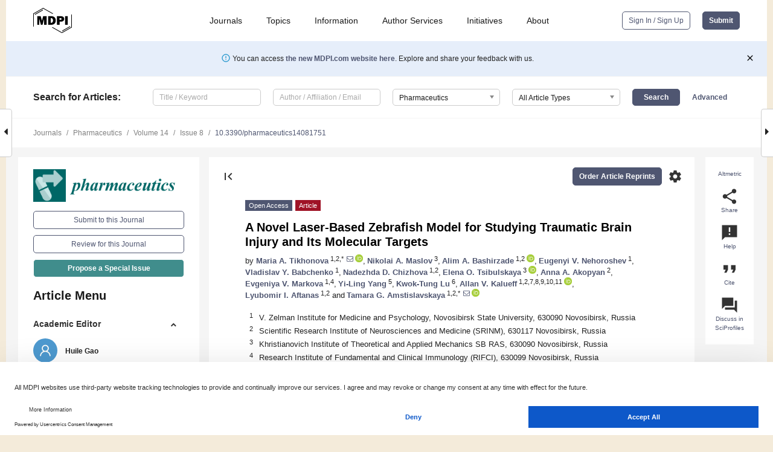

--- FILE ---
content_type: text/html; charset=UTF-8
request_url: https://www.mdpi.com/1999-4923/14/8/1751
body_size: 90940
content:


<!DOCTYPE html>
<html lang="en" xmlns:og="http://ogp.me/ns#" xmlns:fb="https://www.facebook.com/2008/fbml">
    <head>
        <meta charset="utf-8">
        <meta http-equiv="X-UA-Compatible" content="IE=edge,chrome=1">
        <meta content="mdpi" name="sso-service" />
                             <meta content="width=device-width, initial-scale=1.0" name="viewport" />        
                <title>A Novel Laser-Based Zebrafish Model for Studying Traumatic Brain Injury and Its Molecular Targets</title><link rel="stylesheet" href="https://pub.mdpi-res.com/assets/css/font-awesome.min.css?eb190a3a77e5e1ee?1768564054">
        <link rel="stylesheet" href="https://pub.mdpi-res.com/assets/css/jquery.multiselect.css?f56c135cbf4d1483?1768564054">
        <link rel="stylesheet" href="https://pub.mdpi-res.com/assets/css/chosen.min.css?d7ca5ca9441ef9e1?1768564054">

                    <link rel="stylesheet" href="https://pub.mdpi-res.com/assets/css/main2.css?811c15039ec4533e?1768564054">
        
                <link rel="mask-icon" href="https://pub.mdpi-res.com/img/mask-icon-128.svg?c1c7eca266cd7013?1768564054" color="#4f5671">
        <link rel="apple-touch-icon" sizes="180x180" href="https://pub.mdpi-res.com/icon/apple-touch-icon-180x180.png?1768564054">
        <link rel="apple-touch-icon" sizes="152x152" href="https://pub.mdpi-res.com/icon/apple-touch-icon-152x152.png?1768564054">
        <link rel="apple-touch-icon" sizes="144x144" href="https://pub.mdpi-res.com/icon/apple-touch-icon-144x144.png?1768564054">
        <link rel="apple-touch-icon" sizes="120x120" href="https://pub.mdpi-res.com/icon/apple-touch-icon-120x120.png?1768564054">
        <link rel="apple-touch-icon" sizes="114x114" href="https://pub.mdpi-res.com/icon/apple-touch-icon-114x114.png?1768564054">
        <link rel="apple-touch-icon" sizes="76x76"   href="https://pub.mdpi-res.com/icon/apple-touch-icon-76x76.png?1768564054">
        <link rel="apple-touch-icon" sizes="72x72"   href="https://pub.mdpi-res.com/icon/apple-touch-icon-72x72.png?1768564054">
        <link rel="apple-touch-icon" sizes="57x57"   href="https://pub.mdpi-res.com/icon/apple-touch-icon-57x57.png?1768564054">
        <link rel="apple-touch-icon"                 href="https://pub.mdpi-res.com/icon/apple-touch-icon-57x57.png?1768564054">
        <link rel="apple-touch-icon-precomposed"     href="https://pub.mdpi-res.com/icon/apple-touch-icon-57x57.png?1768564054">
                        <link rel="manifest" href="/manifest.json">
        <meta name="theme-color" content="#ffffff">
        <meta name="application-name" content="&nbsp;"/>

            <link rel="apple-touch-startup-image" href="https://pub.mdpi-res.com/img/journals/pharmaceutics-logo-sq.png?8936203c6bb05424">
    <link rel="apple-touch-icon" href="https://pub.mdpi-res.com/img/journals/pharmaceutics-logo-sq.png?8936203c6bb05424">
    <meta name="msapplication-TileImage" content="https://pub.mdpi-res.com/img/journals/pharmaceutics-logo-sq.png?8936203c6bb05424">

            <link rel="stylesheet" href="https://pub.mdpi-res.com/assets/css/jquery-ui-1.10.4.custom.min.css?80647d88647bf347?1768564054">
    <link rel="stylesheet" href="https://pub.mdpi-res.com/assets/css/magnific-popup.min.css?04d343e036f8eecd?1768564054">
    <link rel="stylesheet" href="https://pub.mdpi-res.com/assets/css/xml2html/article-html.css?b5ed6c65b8b7ceb9?1768564054">
            
    <style>

h2, #abstract .related_suggestion_title {
    }

.batch_articles a {
    color: #000;
}

    a, .batch_articles .authors a, a:focus, a:hover, a:active, .batch_articles a:focus, .batch_articles a:hover, li.side-menu-li a {
            }

    span.label a {
        color: #fff;
    }

    #main-content a.title-link:hover,
    #main-content a.title-link:focus,
    #main-content div.generic-item a.title-link:hover,
    #main-content div.generic-item a.title-link:focus {
            }

    #main-content #middle-column .generic-item.article-item a.title-link:hover,
    #main-content #middle-column .generic-item.article-item a.title-link:focus {
            }

    .art-authors a.toEncode {
        color: #333;
        font-weight: 700;
    }

    #main-content #middle-column ul li::before {
            }

    .accordion-navigation.active a.accordion__title,
    .accordion-navigation.active a.accordion__title::after {
            }

    .accordion-navigation li:hover::before,
    .accordion-navigation li:hover a,
    .accordion-navigation li:focus a {
            }

    .relative-size-container .relative-size-image .relative-size {
            }

    .middle-column__help__fixed a:hover i,
            }

    input[type="checkbox"]:checked:after {
            }

    input[type="checkbox"]:not(:disabled):hover:before {
            }

    #main-content .bolded-text {
            }


#main-content .hypothesis-count-container {
    }

#main-content .hypothesis-count-container:before {
    }

.full-size-menu ul li.menu-item .dropdown-wrapper {
    }

.full-size-menu ul li.menu-item > a.open::after {
    }

#title-story .title-story-orbit .orbit-caption {
    #background: url('/img/design/000000_background.png') !important;
    background: url('/img/design/ffffff_background.png') !important;
    color: rgb(51, 51, 51) !important;
}

#main-content .content__container__orbit {
    background-color: #000 !important;
}

#main-content .content__container__journal {
        color: #fff;
}

.html-article-menu .row span {
    }

.html-article-menu .row span.active {
    }

.accordion-navigation__journal .side-menu-li.active::before,
.accordion-navigation__journal .side-menu-li.active a {
    color: rgba(0,103,102,0.75) !important;
    font-weight: 700;
}

.accordion-navigation__journal .side-menu-li:hover::before ,
.accordion-navigation__journal .side-menu-li:hover a {
    color: rgba(0,103,102,0.75) !important;
    }

.side-menu-ul li.active a, .side-menu-ul li.active, .side-menu-ul li.active::before {
    color: rgba(0,103,102,0.75) !important;
}

.side-menu-ul li.active a {
    }

.result-selected, .active-result.highlighted, .active-result:hover,
.result-selected, .active-result.highlighted, .active-result:focus {
        }

.search-container.search-container__default-scheme {
    }

nav.tab-bar .open-small-search.active:after {
    }

.search-container.search-container__default-scheme .custom-accordion-for-small-screen-link::after {
    color: #fff;
}

@media only screen and (max-width: 50em) {
    #main-content .content__container.journal-info {
        color: #fff;
            }

    #main-content .content__container.journal-info a {
        color: #fff;
    }
} 

.button.button--color {
        }

.button.button--color:hover,
.button.button--color:focus {
            }

.button.button--color-journal {
    position: relative;
    background-color: rgba(0,103,102,0.75);
    border-color: #fff;
    color: #fff !important;
}

.button.button--color-journal:hover::before {
    content: '';
    position: absolute;
    top: 0;
    left: 0;
    height: 100%;
    width: 100%;
    background-color: #ffffff;
    opacity: 0.2;
}

.button.button--color-journal:visited,
.button.button--color-journal:hover,
.button.button--color-journal:focus {
    background-color: rgba(0,103,102,0.75);
    border-color: #fff;
    color: #fff !important;
}

.button.button--color path {
    }

.button.button--color:hover path {
    fill: #fff;
}

#main-content #search-refinements .ui-slider-horizontal .ui-slider-range {
    }

.breadcrumb__element:last-of-type a {
    }

#main-header {
    }

#full-size-menu .top-bar, #full-size-menu li.menu-item span.user-email {
    }

.top-bar-section li:not(.has-form) a:not(.button) {
    }

#full-size-menu li.menu-item .dropdown-wrapper li a:hover {
    }

#full-size-menu li.menu-item a:hover, #full-size-menu li.menu.item a:focus, nav.tab-bar a:hover {
    }
#full-size-menu li.menu.item a:active, #full-size-menu li.menu.item a.active {
    }

#full-size-menu li.menu-item a.open-mega-menu.active, #full-size-menu li.menu-item div.mega-menu, a.open-mega-menu.active {
        }

#full-size-menu li.menu-item div.mega-menu li, #full-size-menu li.menu-item div.mega-menu a {
            border-color: #9a9a9a;
}

div.type-section h2 {
                font-size: 20px;
    line-height: 26px;
    font-weight: 300;
}

div.type-section h3 {
    margin-left: 15px;
    margin-bottom: 0px;
    font-weight: 300;
}

.journal-tabs .tab-title.active a {
            }

</style>
    <link rel="stylesheet" href="https://pub.mdpi-res.com/assets/css/slick.css?f38b2db10e01b157?1768564054">

                
    <meta name="title" content="A Novel Laser-Based Zebrafish Model for Studying Traumatic Brain Injury and Its Molecular Targets">
    <meta name="description" content="Traumatic brain injury (TBI) is a major public health problem. Here, we developed a novel model of non-invasive TBI induced by laser irradiation in the telencephalon of adult zebrafish (Danio rerio) and assessed their behavior and neuromorphology to validate the model and evaluate potential targets for neuroreparative treatment. Overall, TBI induced hypolocomotion and anxiety-like behavior in the novel tank test, strikingly recapitulating responses in mammalian TBI models, hence supporting the face validity of our model. NeuN-positive cell staining was markedly reduced one day, but not seven days, after TBI, suggesting increased neuronal damage immediately after the injury, and its fast recovery. The brain-derived neurotrophic factor (Bdnf) level in the brain dropped immediately after the trauma, but fully recovered seven days later. A marker of microglial activation, Iba1, was elevated in the TBI brain, albeit decreasing from Day 3. The levels of hypoxia-inducible factor 1-alpha (Hif1a) increased 30 min after the injury, and recovered by Day 7, further supporting the construct validity of the model. Collectively, these findings suggest that our model of laser-induced brain injury in zebrafish reproduces mild TBI and can be a useful tool for TBI research and preclinical neuroprotective drug screening." >
    <link rel="image_src" href="https://pub.mdpi-res.com/img/journals/pharmaceutics-logo.png?8936203c6bb05424" >
    <meta name="dc.title" content="A Novel Laser-Based Zebrafish Model for Studying Traumatic Brain Injury and Its Molecular Targets">

    <meta name="dc.creator" content="Maria A. Tikhonova">
    <meta name="dc.creator" content="Nikolai A. Maslov">
    <meta name="dc.creator" content="Alim A. Bashirzade">
    <meta name="dc.creator" content="Eugenyi V. Nehoroshev">
    <meta name="dc.creator" content="Vladislav Y. Babchenko">
    <meta name="dc.creator" content="Nadezhda D. Chizhova">
    <meta name="dc.creator" content="Elena O. Tsibulskaya">
    <meta name="dc.creator" content="Anna A. Akopyan">
    <meta name="dc.creator" content="Evgeniya V. Markova">
    <meta name="dc.creator" content="Yi-Ling Yang">
    <meta name="dc.creator" content="Kwok-Tung Lu">
    <meta name="dc.creator" content="Allan V. Kalueff">
    <meta name="dc.creator" content="Lyubomir I. Aftanas">
    <meta name="dc.creator" content="Tamara G. Amstislavskaya">
    
    <meta name="dc.type" content="Article">
    <meta name="dc.source" content="Pharmaceutics 2022, Vol. 14, Page 1751">
    <meta name="dc.date" content="2022-08-22">
    <meta name ="dc.identifier" content="10.3390/pharmaceutics14081751">
    
    <meta name="dc.publisher" content="Multidisciplinary Digital Publishing Institute">
    <meta name="dc.rights" content="http://creativecommons.org/licenses/by/3.0/">
    <meta name="dc.format" content="application/pdf" >
    <meta name="dc.language" content="en" >
    <meta name="dc.description" content="Traumatic brain injury (TBI) is a major public health problem. Here, we developed a novel model of non-invasive TBI induced by laser irradiation in the telencephalon of adult zebrafish (Danio rerio) and assessed their behavior and neuromorphology to validate the model and evaluate potential targets for neuroreparative treatment. Overall, TBI induced hypolocomotion and anxiety-like behavior in the novel tank test, strikingly recapitulating responses in mammalian TBI models, hence supporting the face validity of our model. NeuN-positive cell staining was markedly reduced one day, but not seven days, after TBI, suggesting increased neuronal damage immediately after the injury, and its fast recovery. The brain-derived neurotrophic factor (Bdnf) level in the brain dropped immediately after the trauma, but fully recovered seven days later. A marker of microglial activation, Iba1, was elevated in the TBI brain, albeit decreasing from Day 3. The levels of hypoxia-inducible factor 1-alpha (Hif1a) increased 30 min after the injury, and recovered by Day 7, further supporting the construct validity of the model. Collectively, these findings suggest that our model of laser-induced brain injury in zebrafish reproduces mild TBI and can be a useful tool for TBI research and preclinical neuroprotective drug screening." >

    <meta name="dc.subject" content="traumatic brain injury" >
    <meta name="dc.subject" content="laser" >
    <meta name="dc.subject" content="animal model" >
    <meta name="dc.subject" content="zebrafish" >
    <meta name="dc.subject" content="neurodegeneration" >
    <meta name="dc.subject" content="neurorepair" >
    <meta name="dc.subject" content="neuroinflammation" >
    <meta name="dc.subject" content="behavior" >
    
    <meta name ="prism.issn" content="1999-4923">
    <meta name ="prism.publicationName" content="Pharmaceutics">
    <meta name ="prism.publicationDate" content="2022-08-22">
    <meta name ="prism.section" content="Article" >

            <meta name ="prism.volume" content="14">
        <meta name ="prism.number" content="8">
        <meta name ="prism.startingPage" content="1751" >

            
    <meta name="citation_issn" content="1999-4923">
    <meta name="citation_journal_title" content="Pharmaceutics">
    <meta name="citation_publisher" content="Multidisciplinary Digital Publishing Institute">
    <meta name="citation_title" content="A Novel Laser-Based Zebrafish Model for Studying Traumatic Brain Injury and Its Molecular Targets">
    <meta name="citation_publication_date" content="2022/8">
    <meta name="citation_online_date" content="2022/08/22">

            <meta name="citation_volume" content="14">
        <meta name="citation_issue" content="8">
        <meta name="citation_firstpage" content="1751">

            
    <meta name="citation_author" content="Tikhonova, Maria A.">
    <meta name="citation_author" content="Maslov, Nikolai A.">
    <meta name="citation_author" content="Bashirzade, Alim A.">
    <meta name="citation_author" content="Nehoroshev, Eugenyi V.">
    <meta name="citation_author" content="Babchenko, Vladislav Y.">
    <meta name="citation_author" content="Chizhova, Nadezhda D.">
    <meta name="citation_author" content="Tsibulskaya, Elena O.">
    <meta name="citation_author" content="Akopyan, Anna A.">
    <meta name="citation_author" content="Markova, Evgeniya V.">
    <meta name="citation_author" content="Yang, Yi-Ling">
    <meta name="citation_author" content="Lu, Kwok-Tung">
    <meta name="citation_author" content="Kalueff, Allan V.">
    <meta name="citation_author" content="Aftanas, Lyubomir I.">
    <meta name="citation_author" content="Amstislavskaya, Tamara G.">
    
    <meta name="citation_doi" content="10.3390/pharmaceutics14081751">
    
    <meta name="citation_id" content="mdpi-pharmaceutics14081751">
    <meta name="citation_abstract_html_url" content="https://www.mdpi.com/1999-4923/14/8/1751">

    <meta name="citation_pdf_url" content="https://www.mdpi.com/1999-4923/14/8/1751/pdf?version=1661234305">
    <link rel="alternate" type="application/pdf" title="PDF Full-Text" href="https://www.mdpi.com/1999-4923/14/8/1751/pdf?version=1661234305">
    <meta name="fulltext_pdf" content="https://www.mdpi.com/1999-4923/14/8/1751/pdf?version=1661234305">
    
    <meta name="citation_fulltext_html_url" content="https://www.mdpi.com/1999-4923/14/8/1751/htm">
    <link rel="alternate" type="text/html" title="HTML Full-Text" href="https://www.mdpi.com/1999-4923/14/8/1751/htm">
    <meta name="fulltext_html" content="https://www.mdpi.com/1999-4923/14/8/1751/htm">
    
    <link rel="alternate" type="text/xml" title="XML Full-Text" href="https://www.mdpi.com/1999-4923/14/8/1751/xml">
    <meta name="fulltext_xml" content="https://www.mdpi.com/1999-4923/14/8/1751/xml">
    <meta name="citation_xml_url" content="https://www.mdpi.com/1999-4923/14/8/1751/xml">
    
    <meta name="twitter:card" content="summary" />
    <meta name="twitter:site" content="@MDPIOpenAccess" />
    <meta name="twitter:image" content="https://pub.mdpi-res.com/img/journals/pharmaceutics-logo-social.png?8936203c6bb05424" />

    <meta property="fb:app_id" content="131189377574"/>
    <meta property="og:site_name" content="MDPI"/>
    <meta property="og:type" content="article"/>
    <meta property="og:url" content="https://www.mdpi.com/1999-4923/14/8/1751" />
    <meta property="og:title" content="A Novel Laser-Based Zebrafish Model for Studying Traumatic Brain Injury and Its Molecular Targets" />
    <meta property="og:description" content="Traumatic brain injury (TBI) is a major public health problem. Here, we developed a novel model of non-invasive TBI induced by laser irradiation in the telencephalon of adult zebrafish (Danio rerio) and assessed their behavior and neuromorphology to validate the model and evaluate potential targets for neuroreparative treatment. Overall, TBI induced hypolocomotion and anxiety-like behavior in the novel tank test, strikingly recapitulating responses in mammalian TBI models, hence supporting the face validity of our model. NeuN-positive cell staining was markedly reduced one day, but not seven days, after TBI, suggesting increased neuronal damage immediately after the injury, and its fast recovery. The brain-derived neurotrophic factor (Bdnf) level in the brain dropped immediately after the trauma, but fully recovered seven days later. A marker of microglial activation, Iba1, was elevated in the TBI brain, albeit decreasing from Day 3. The levels of hypoxia-inducible factor 1-alpha (Hif1a) increased 30 min after the injury, and recovered by Day 7, further supporting the construct validity of the model. Collectively, these findings suggest that our model of laser-induced brain injury in zebrafish reproduces mild TBI and can be a useful tool for TBI research and preclinical neuroprotective drug screening." />
    <meta property="og:image" content="https://pub.mdpi-res.com/pharmaceutics/pharmaceutics-14-01751/article_deploy/html/images/pharmaceutics-14-01751-g001-550.jpg?1661243605" />
                <link rel="alternate" type="application/rss+xml" title="MDPI Publishing - Latest articles" href="https://www.mdpi.com/rss">
                
        <meta name="google-site-verification" content="PxTlsg7z2S00aHroktQd57fxygEjMiNHydKn3txhvwY">
        <meta name="facebook-domain-verification" content="mcoq8dtq6sb2hf7z29j8w515jjoof7" />

                <script id="usercentrics-cmp" src="https://web.cmp.usercentrics.eu/ui/loader.js" data-ruleset-id="PbAnaGk92sB5Cc" async></script>
        
        <!--[if lt IE 9]>
            <script>var browserIe8 = true;</script>
            <link rel="stylesheet" href="https://pub.mdpi-res.com/assets/css/ie8foundationfix.css?50273beac949cbf0?1768564054">
            <script src="//html5shiv.googlecode.com/svn/trunk/html5.js"></script>
            <script src="//cdnjs.cloudflare.com/ajax/libs/html5shiv/3.6.2/html5shiv.js"></script>
            <script src="//s3.amazonaws.com/nwapi/nwmatcher/nwmatcher-1.2.5-min.js"></script>
            <script src="//html5base.googlecode.com/svn-history/r38/trunk/js/selectivizr-1.0.3b.js"></script>
            <script src="//cdnjs.cloudflare.com/ajax/libs/respond.js/1.1.0/respond.min.js"></script>
            <script src="https://pub.mdpi-res.com/assets/js/ie8/ie8patch.js?9e1d3c689a0471df?1768564054"></script>
            <script src="https://pub.mdpi-res.com/assets/js/ie8/rem.min.js?94b62787dcd6d2f2?1768564054"></script>            
                                                        <![endif]-->

                    <script>
                window.dataLayer = window.dataLayer || [];
                function gtag() { dataLayer.push(arguments); }
                gtag('consent', 'default', {
                    'ad_user_data': 'denied',
                    'ad_personalization': 'denied',
                    'ad_storage': 'denied',
                    'analytics_storage': 'denied',
                    'wait_for_update': 500,
                });
                dataLayer.push({'gtm.start': new Date().getTime(), 'event': 'gtm.js'});

                            </script>

            <script>
                (function(w,d,s,l,i){w[l]=w[l]||[];w[l].push({'gtm.start':
                new Date().getTime(),event:'gtm.js'});var f=d.getElementsByTagName(s)[0],
                j=d.createElement(s),dl=l!='dataLayer'?'&l='+l:'';j.async=true;j.src=
                'https://www.googletagmanager.com/gtm.js?id='+i+dl;f.parentNode.insertBefore(j,f);
                })(window,document,'script','dataLayer','GTM-WPK7SW5');
            </script>

                        
                              <script>!function(e){var n="https://s.go-mpulse.net/boomerang/";if("True"=="True")e.BOOMR_config=e.BOOMR_config||{},e.BOOMR_config.PageParams=e.BOOMR_config.PageParams||{},e.BOOMR_config.PageParams.pci=!0,n="https://s2.go-mpulse.net/boomerang/";if(window.BOOMR_API_key="4MGA4-E5JH8-79LAG-STF7X-79Z92",function(){function e(){if(!o){var e=document.createElement("script");e.id="boomr-scr-as",e.src=window.BOOMR.url,e.async=!0,i.parentNode.appendChild(e),o=!0}}function t(e){o=!0;var n,t,a,r,d=document,O=window;if(window.BOOMR.snippetMethod=e?"if":"i",t=function(e,n){var t=d.createElement("script");t.id=n||"boomr-if-as",t.src=window.BOOMR.url,BOOMR_lstart=(new Date).getTime(),e=e||d.body,e.appendChild(t)},!window.addEventListener&&window.attachEvent&&navigator.userAgent.match(/MSIE [67]\./))return window.BOOMR.snippetMethod="s",void t(i.parentNode,"boomr-async");a=document.createElement("IFRAME"),a.src="about:blank",a.title="",a.role="presentation",a.loading="eager",r=(a.frameElement||a).style,r.width=0,r.height=0,r.border=0,r.display="none",i.parentNode.appendChild(a);try{O=a.contentWindow,d=O.document.open()}catch(_){n=document.domain,a.src="javascript:var d=document.open();d.domain='"+n+"';void(0);",O=a.contentWindow,d=O.document.open()}if(n)d._boomrl=function(){this.domain=n,t()},d.write("<bo"+"dy onload='document._boomrl();'>");else if(O._boomrl=function(){t()},O.addEventListener)O.addEventListener("load",O._boomrl,!1);else if(O.attachEvent)O.attachEvent("onload",O._boomrl);d.close()}function a(e){window.BOOMR_onload=e&&e.timeStamp||(new Date).getTime()}if(!window.BOOMR||!window.BOOMR.version&&!window.BOOMR.snippetExecuted){window.BOOMR=window.BOOMR||{},window.BOOMR.snippetStart=(new Date).getTime(),window.BOOMR.snippetExecuted=!0,window.BOOMR.snippetVersion=12,window.BOOMR.url=n+"4MGA4-E5JH8-79LAG-STF7X-79Z92";var i=document.currentScript||document.getElementsByTagName("script")[0],o=!1,r=document.createElement("link");if(r.relList&&"function"==typeof r.relList.supports&&r.relList.supports("preload")&&"as"in r)window.BOOMR.snippetMethod="p",r.href=window.BOOMR.url,r.rel="preload",r.as="script",r.addEventListener("load",e),r.addEventListener("error",function(){t(!0)}),setTimeout(function(){if(!o)t(!0)},3e3),BOOMR_lstart=(new Date).getTime(),i.parentNode.appendChild(r);else t(!1);if(window.addEventListener)window.addEventListener("load",a,!1);else if(window.attachEvent)window.attachEvent("onload",a)}}(),"".length>0)if(e&&"performance"in e&&e.performance&&"function"==typeof e.performance.setResourceTimingBufferSize)e.performance.setResourceTimingBufferSize();!function(){if(BOOMR=e.BOOMR||{},BOOMR.plugins=BOOMR.plugins||{},!BOOMR.plugins.AK){var n=""=="true"?1:0,t="",a="cj2bwxixzvmy62lrcmfa-f-963614c0a-clientnsv4-s.akamaihd.net",i="false"=="true"?2:1,o={"ak.v":"39","ak.cp":"1774948","ak.ai":parseInt("1155516",10),"ak.ol":"0","ak.cr":10,"ak.ipv":4,"ak.proto":"h2","ak.rid":"2feb45a","ak.r":38938,"ak.a2":n,"ak.m":"dscb","ak.n":"essl","ak.bpcip":"18.116.27.0","ak.cport":49532,"ak.gh":"23.55.170.174","ak.quicv":"","ak.tlsv":"tls1.3","ak.0rtt":"","ak.0rtt.ed":"","ak.csrc":"-","ak.acc":"","ak.t":"1769018122","ak.ak":"hOBiQwZUYzCg5VSAfCLimQ==hRwasVcRD4wxMRxG/Rbus6s9fAPMM5JKCk4wsrnTJjEIhLpHGTCws5h2RuxSur66UI23leFJhid4ysrIjOdnoRQd2bTgtrn3Tvzj3PLRwMUQvwp8QS8VtwiMpktGQdd+BPzmN49+zCiVJd22YwVh3czgM4WPqlR0yuYCb/fBN7koveexc6cNe2HgHDMxl9Ym1faq4lf8nxjPhpHCTRWE6HNJ5v8Ncm+BbeWkUoJwjOJLs36cXgwMGILEaZJouZ9hUryN7xHMuuv/lKXk9o5EhLfS6V57MQ1LX2ouaQqPojR+Fj+AGdtxSt4FX8dP2S1edVp+nK3LSpNJMpSTFBS2sjpWpwW9qBhjJXO2v+YQB0MSHtkgtCKa6g7ii1gFnZgWuQ5KXE4IHuhFCGTkTftCDgt2pIM6DBf9xD7C4DW/l9w=","ak.pv":"21","ak.dpoabenc":"","ak.tf":i};if(""!==t)o["ak.ruds"]=t;var r={i:!1,av:function(n){var t="http.initiator";if(n&&(!n[t]||"spa_hard"===n[t]))o["ak.feo"]=void 0!==e.aFeoApplied?1:0,BOOMR.addVar(o)},rv:function(){var e=["ak.bpcip","ak.cport","ak.cr","ak.csrc","ak.gh","ak.ipv","ak.m","ak.n","ak.ol","ak.proto","ak.quicv","ak.tlsv","ak.0rtt","ak.0rtt.ed","ak.r","ak.acc","ak.t","ak.tf"];BOOMR.removeVar(e)}};BOOMR.plugins.AK={akVars:o,akDNSPreFetchDomain:a,init:function(){if(!r.i){var e=BOOMR.subscribe;e("before_beacon",r.av,null,null),e("onbeacon",r.rv,null,null),r.i=!0}return this},is_complete:function(){return!0}}}}()}(window);</script></head>

    <body>
         
                		        	        		        	
		<div class="direction direction_right" id="small_right" style="border-right-width: 0px; padding:0;">
        <i class="fa fa-caret-right fa-2x"></i>
    </div>

	<div class="big_direction direction_right" id="big_right" style="border-right-width: 0px;">
				<div style="text-align: right;">
									Next Article in Journal<br>
				<div><a href="/1999-4923/14/9/1752">Synthesis and Characterization of a Novel Composite Scaffold Based on Hyaluronic Acid and Equine Type I Collagen</a></div>
					 			 		Next Article in Special Issue<br>
		 		<div><a href="/1999-4923/14/10/2068">Post-Injury Buprenorphine Administration Is Associated with Long-Term Region-Specific Glial Alterations in Rats</a></div>
		 		 		 	</div>
	</div>
	
		<div class="direction" id="small_left" style="border-left-width: 0px">
        <i class="fa fa-caret-left fa-2x"></i>
    </div>
	<div class="big_direction" id="big_left" style="border-left-width: 0px;">
				<div>
									Previous Article in Journal<br>
				<div><a href="/1999-4923/14/8/1749">Fluoroquinolones Hybrid Molecules as Promising Antibacterial Agents in the Fight against Antibacterial Resistance</a></div>
					 			 		Previous Article in Special Issue<br>
		 		<div><a href="/1999-4923/14/8/1550">Activation of NLRP3 Is Required for a Functional and Beneficial Microglia Response after Brain Trauma</a></div>
		 			 	 	</div>
	</div>
	    <div style="clear: both;"></div>

                    
<div id="menuModal" class="reveal-modal reveal-modal-new reveal-modal-menu" aria-hidden="true" data-reveal role="dialog">
    <div class="menu-container">
        <div class="UI_NavMenu">
            


<div class="content__container " >
    <div class="custom-accordion-for-small-screen-link " >
                            <h2>Journals</h2>
                    </div>

    <div class="target-item custom-accordion-for-small-screen-content show-for-medium-up">
                            <div class="menu-container__links">
                        <div style="width: 100%; float: left;">
                            <a href="/about/journals">Active Journals</a>
                            <a href="/about/journalfinder">Find a Journal</a>
                            <a href="/about/journals/proposal">Journal Proposal</a>
                            <a href="/about/proceedings">Proceedings Series</a>
                        </div>
                    </div>
                    </div>
</div>

            <a href="/topics">
                <h2>Topics</h2>
            </a>

            


<div class="content__container " >
    <div class="custom-accordion-for-small-screen-link " >
                            <h2>Information</h2>
                    </div>

    <div class="target-item custom-accordion-for-small-screen-content show-for-medium-up">
                            <div class="menu-container__links">
                        <div style="width: 100%; max-width: 200px; float: left;">
                            <a href="/authors">For Authors</a>
                            <a href="/reviewers">For Reviewers</a>
                            <a href="/editors">For Editors</a>
                            <a href="/librarians">For Librarians</a>
                            <a href="/publishing_services">For Publishers</a>
                            <a href="/societies">For Societies</a>
                            <a href="/conference_organizers">For Conference Organizers</a>
                        </div>
                        <div style="width: 100%; max-width: 250px; float: left;">
                            <a href="/openaccess">Open Access Policy</a>
                            <a href="/ioap">Institutional Open Access Program</a>
                            <a href="/special_issues_guidelines">Special Issues Guidelines</a>
                            <a href="/editorial_process">Editorial Process</a>
                            <a href="/ethics">Research and Publication Ethics</a>
                            <a href="/apc">Article Processing Charges</a>
                            <a href="/awards">Awards</a>
                            <a href="/testimonials">Testimonials</a>
                        </div>
                    </div>
                    </div>
</div>

            <a href="/authors/english">
                <h2>Author Services</h2>
            </a>

            


<div class="content__container " >
    <div class="custom-accordion-for-small-screen-link " >
                            <h2>Initiatives</h2>
                    </div>

    <div class="target-item custom-accordion-for-small-screen-content show-for-medium-up">
                            <div class="menu-container__links">
                        <div style="width: 100%; float: left;">
                            <a href="https://sciforum.net" target="_blank" rel="noopener noreferrer">Sciforum</a>
                            <a href="https://www.mdpi.com/books" target="_blank" rel="noopener noreferrer">MDPI Books</a>
                            <a href="https://www.preprints.org" target="_blank" rel="noopener noreferrer">Preprints.org</a>
                            <a href="https://www.scilit.com" target="_blank" rel="noopener noreferrer">Scilit</a>
                            <a href="https://sciprofiles.com" target="_blank" rel="noopener noreferrer">SciProfiles</a>
                            <a href="https://encyclopedia.pub" target="_blank" rel="noopener noreferrer">Encyclopedia</a>
                            <a href="https://jams.pub" target="_blank" rel="noopener noreferrer">JAMS</a>
                            <a href="/about/proceedings">Proceedings Series</a>
                        </div>
                    </div>
                    </div>
</div>

            


<div class="content__container " >
    <div class="custom-accordion-for-small-screen-link " >
                            <h2>About</h2>
                    </div>

    <div class="target-item custom-accordion-for-small-screen-content show-for-medium-up">
                            <div class="menu-container__links">
                        <div style="width: 100%; float: left;">
                            <a href="/about">Overview</a>
                            <a href="/about/contact">Contact</a>
                            <a href="https://careers.mdpi.com" target="_blank" rel="noopener noreferrer">Careers</a>
                            <a href="/about/announcements">News</a>
                            <a href="/about/press">Press</a>
                            <a href="http://blog.mdpi.com/" target="_blank" rel="noopener noreferrer">Blog</a>
                        </div>
                    </div>
                    </div>
</div>
        </div>

        <div class="menu-container__buttons">
                            <a class="button UA_SignInUpButton" href="/user/login">Sign In / Sign Up</a>
                    </div>
    </div>
</div>

                
<div id="captchaModal" class="reveal-modal reveal-modal-new reveal-modal-new--small" data-reveal aria-label="Captcha" aria-hidden="true" role="dialog"></div>
        
<div id="actionDisabledModal" class="reveal-modal" data-reveal aria-labelledby="actionDisableModalTitle" aria-hidden="true" role="dialog" style="width: 300px;">
    <h2 id="actionDisableModalTitle">Notice</h2>
    <form action="/email/captcha" method="post" id="emailCaptchaForm">
        <div class="row">
            <div id="js-action-disabled-modal-text" class="small-12 columns">
            </div>
            
            <div id="js-action-disabled-modal-submit" class="small-12 columns" style="margin-top: 10px; display: none;">
                You can make submissions to other journals 
                <a href="https://susy.mdpi.com/user/manuscripts/upload">here</a>.
            </div>
        </div>
    </form>
    <a class="close-reveal-modal" aria-label="Close">
        <i class="material-icons">clear</i>
    </a>
</div>
        
<div id="rssNotificationModal" class="reveal-modal reveal-modal-new" data-reveal aria-labelledby="rssNotificationModalTitle" aria-hidden="true" role="dialog">
    <div class="row">
        <div class="small-12 columns">
            <h2 id="rssNotificationModalTitle">Notice</h2>
            <p>
                You are accessing a machine-readable page. In order to be human-readable, please install an RSS reader.
            </p>
        </div>
    </div>
    <div class="row">
        <div class="small-12 columns">
            <a class="button button--color js-rss-notification-confirm">Continue</a>
            <a class="button button--grey" onclick="$(this).closest('.reveal-modal').find('.close-reveal-modal').click(); return false;">Cancel</a>
        </div>
    </div>
    <a class="close-reveal-modal" aria-label="Close">
        <i class="material-icons">clear</i>
    </a>
</div>
        
<div id="drop-article-label-openaccess" class="f-dropdown medium" data-dropdown-content aria-hidden="true" tabindex="-1">
    <p>
        All articles published by MDPI are made immediately available worldwide under an open access license. No special 
        permission is required to reuse all or part of the article published by MDPI, including figures and tables. For 
        articles published under an open access Creative Common CC BY license, any part of the article may be reused without 
        permission provided that the original article is clearly cited. For more information, please refer to
        <a href="https://www.mdpi.com/openaccess">https://www.mdpi.com/openaccess</a>.
    </p>
</div>

<div id="drop-article-label-feature" class="f-dropdown medium" data-dropdown-content aria-hidden="true" tabindex="-1">
    <p>
        Feature papers represent the most advanced research with significant potential for high impact in the field. A Feature 
        Paper should be a substantial original Article that involves several techniques or approaches, provides an outlook for 
        future research directions and describes possible research applications.
    </p>

    <p>
        Feature papers are submitted upon individual invitation or recommendation by the scientific editors and must receive 
        positive feedback from the reviewers.
    </p>
</div>

<div id="drop-article-label-choice" class="f-dropdown medium" data-dropdown-content aria-hidden="true" tabindex="-1">
    <p>
        Editor’s Choice articles are based on recommendations by the scientific editors of MDPI journals from around the world. 
        Editors select a small number of articles recently published in the journal that they believe will be particularly 
        interesting to readers, or important in the respective research area. The aim is to provide a snapshot of some of the 
        most exciting work published in the various research areas of the journal.

        <div style="margin-top: -10px;">
            <div id="drop-article-label-choice-journal-link" style="display: none; margin-top: -10px; padding-top: 10px;">
            </div>
        </div>
    </p>
</div>

<div id="drop-article-label-resubmission" class="f-dropdown medium" data-dropdown-content aria-hidden="true" tabindex="-1">
    <p>
        Original Submission Date Received: <span id="drop-article-label-resubmission-date"></span>.
    </p>
</div>

                <div id="container">
                        
                <noscript>
                    <div id="no-javascript">
                        You seem to have javascript disabled. Please note that many of the page functionalities won't work as expected without javascript enabled.
                    </div>
                </noscript>

                <div class="fixed">
                    <nav class="tab-bar show-for-medium-down">
                        <div class="row full-width collapse">
                            <div class="medium-3 small-4 columns">
                                <a href="/">
                                    <img class="full-size-menu__mdpi-logo" src="https://pub.mdpi-res.com/img/design/mdpi-pub-logo-black-small1.svg?da3a8dcae975a41c?1768564054" style="width: 64px;" title="MDPI Open Access Journals">
                                </a>
                            </div>
                            <div class="medium-3 small-4 columns right-aligned">
                                <div class="show-for-medium-down">
                                    <a href="#" style="display: none;">
                                        <i class="material-icons" onclick="$('#menuModal').foundation('reveal', 'close'); return false;">clear</i>
                                    </a>

                                    <a class="js-toggle-desktop-layout-link" title="Toggle desktop layout" style="display: none;" href="/toggle_desktop_layout_cookie">
                                        <i class="material-icons">zoom_out_map</i>
                                    </a>

                                                                            <a href="#" class="js-open-small-search open-small-search">
                                            <i class="material-icons show-for-small only">search</i>
                                        </a>
                                    
                                    <a title="MDPI main page" class="js-open-menu" data-reveal-id="menuModal" href="#">
                                        <i class="material-icons">menu</i>
                                    </a>
                                </div>
                            </div>
                        </div>
                    </nav>                       	
                </div>
                
                <section class="main-section">
                    <header>
                        <div class="full-size-menu show-for-large-up">
                             
                                <div class="row full-width">
                                                                        <div class="large-1 columns">
                                        <a href="/">
                                            <img class="full-size-menu__mdpi-logo" src="https://pub.mdpi-res.com/img/design/mdpi-pub-logo-black-small1.svg?da3a8dcae975a41c?1768564054" title="MDPI Open Access Journals">
                                        </a>
                                    </div>

                                                                        <div class="large-8 columns text-right UI_NavMenu">
                                        <ul>
                                            <li class="menu-item"> 
                                                <a href="/about/journals" data-dropdown="journals-dropdown" aria-controls="journals-dropdown" aria-expanded="false" data-options="is_hover: true; hover_timeout: 200">Journals</a>

                                                <ul id="journals-dropdown" class="f-dropdown dropdown-wrapper dropdown-wrapper__small" data-dropdown-content aria-hidden="true" tabindex="-1">
                                                    <li>
                                                        <div class="row">
                                                            <div class="small-12 columns">
                                                                <ul>
                                                                    <li>
                                                                        <a href="/about/journals">
                                                                            Active Journals
                                                                        </a>
                                                                    </li>
                                                                    <li>
                                                                        <a href="/about/journalfinder">
                                                                            Find a Journal
                                                                        </a>
                                                                    </li>
                                                                    <li>
                                                                        <a href="/about/journals/proposal">
                                                                            Journal Proposal
                                                                        </a>
                                                                    </li>
                                                                    <li>
                                                                        <a href="/about/proceedings">
                                                                            Proceedings Series
                                                                        </a>
                                                                    </li>
                                                                </ul>
                                                            </div>
                                                        </div>
                                                    </li>
                                                </ul>
                                            </li>

                                            <li class="menu-item"> 
                                                <a href="/topics">Topics</a>
                                            </li>

                                            <li class="menu-item"> 
                                                <a href="/authors" data-dropdown="information-dropdown" aria-controls="information-dropdown" aria-expanded="false" data-options="is_hover:true; hover_timeout:200">Information</a>

                                                <ul id="information-dropdown" class="f-dropdown dropdown-wrapper" data-dropdown-content aria-hidden="true" tabindex="-1">
                                                    <li>
                                                        <div class="row">
                                                            <div class="small-5 columns right-border">
                                                                <ul>
                                                                    <li>
                                                                        <a href="/authors">For Authors</a>
                                                                    </li>
                                                                    <li>
                                                                        <a href="/reviewers">For Reviewers</a>
                                                                    </li>
                                                                    <li>
                                                                        <a href="/editors">For Editors</a>
                                                                    </li>
                                                                    <li>
                                                                        <a href="/librarians">For Librarians</a>
                                                                    </li>
                                                                    <li>
                                                                        <a href="/publishing_services">For Publishers</a>
                                                                    </li>
                                                                    <li>
                                                                        <a href="/societies">For Societies</a>
                                                                    </li>
                                                                    <li>
                                                                        <a href="/conference_organizers">For Conference Organizers</a>
                                                                    </li>
                                                                </ul>
                                                            </div>

                                                            <div class="small-7 columns">
                                                                <ul>
                                                                    <li>
                                                                        <a href="/openaccess">Open Access Policy</a>
                                                                    </li>
                                                                    <li>
                                                                        <a href="/ioap">Institutional Open Access Program</a>
                                                                    </li>
                                                                    <li>
                                                                        <a href="/special_issues_guidelines">Special Issues Guidelines</a>
                                                                    </li>
                                                                    <li>
                                                                        <a href="/editorial_process">Editorial Process</a>
                                                                    </li>
                                                                    <li>
                                                                        <a href="/ethics">Research and Publication Ethics</a>
                                                                    </li>
                                                                    <li>
                                                                        <a href="/apc">Article Processing Charges</a>
                                                                    </li>
                                                                    <li>
                                                                        <a href="/awards">Awards</a>
                                                                    </li>
                                                                    <li>
                                                                        <a href="/testimonials">Testimonials</a>
                                                                    </li>
                                                                </ul>
                                                            </div>
                                                        </div>
                                                    </li>
                                                </ul>
                                            </li>

                                            <li class="menu-item">
                                                <a href="/authors/english">Author Services</a>
                                            </li>

                                            <li class="menu-item"> 
                                                <a href="/about/initiatives" data-dropdown="initiatives-dropdown" aria-controls="initiatives-dropdown" aria-expanded="false" data-options="is_hover: true; hover_timeout: 200">Initiatives</a>

                                                <ul id="initiatives-dropdown" class="f-dropdown dropdown-wrapper dropdown-wrapper__small" data-dropdown-content aria-hidden="true" tabindex="-1">
                                                    <li>
                                                        <div class="row">
                                                            <div class="small-12 columns">
                                                                <ul>
                                                                    <li>
                                                                        <a href="https://sciforum.net" target="_blank" rel="noopener noreferrer">
                                                                                                                                                        Sciforum
                                                                        </a>
                                                                    </li>
                                                                    <li>
                                                                        <a href="https://www.mdpi.com/books" target="_blank" rel="noopener noreferrer">
                                                                                                                                                        MDPI Books
                                                                        </a>
                                                                    </li>
                                                                    <li>
                                                                        <a href="https://www.preprints.org" target="_blank" rel="noopener noreferrer">
                                                                                                                                                        Preprints.org
                                                                        </a>
                                                                    </li>
                                                                    <li>
                                                                        <a href="https://www.scilit.com" target="_blank" rel="noopener noreferrer">
                                                                                                                                                        Scilit
                                                                        </a>
                                                                    </li>
                                                                    <li>
                                                                        <a href="https://sciprofiles.com" target="_blank" rel="noopener noreferrer">
                                                                            SciProfiles
                                                                        </a>
                                                                    </li>
                                                                    <li>
                                                                        <a href="https://encyclopedia.pub" target="_blank" rel="noopener noreferrer">
                                                                                                                                                        Encyclopedia
                                                                        </a>
                                                                    </li>
                                                                    <li>
                                                                        <a href="https://jams.pub" target="_blank" rel="noopener noreferrer">
                                                                            JAMS
                                                                        </a>
                                                                    </li>
                                                                    <li>
                                                                        <a href="/about/proceedings">
                                                                            Proceedings Series
                                                                        </a>
                                                                    </li>
                                                                </ul>
                                                            </div>
                                                        </div>
                                                    </li>
                                                </ul>
                                            </li>

                                            <li class="menu-item"> 
                                                <a href="/about" data-dropdown="about-dropdown" aria-controls="about-dropdown" aria-expanded="false" data-options="is_hover: true; hover_timeout: 200">About</a>

                                                <ul id="about-dropdown" class="f-dropdown dropdown-wrapper dropdown-wrapper__small" data-dropdown-content aria-hidden="true" tabindex="-1">
                                                    <li>
                                                        <div class="row">
                                                            <div class="small-12 columns">
                                                                <ul>
                                                                    <li>
                                                                        <a href="/about">
                                                                            Overview
                                                                        </a>
                                                                    </li>
                                                                    <li>
                                                                        <a href="/about/contact">
                                                                            Contact
                                                                        </a>
                                                                    </li>
                                                                    <li>
                                                                        <a href="https://careers.mdpi.com" target="_blank" rel="noopener noreferrer">
                                                                            Careers
                                                                        </a>
                                                                    </li>
                                                                    <li> 
                                                                        <a href="/about/announcements">
                                                                            News
                                                                        </a>
                                                                    </li>
                                                                    <li> 
                                                                        <a href="/about/press">
                                                                            Press
                                                                        </a>
                                                                    </li>
                                                                    <li>
                                                                        <a href="http://blog.mdpi.com/" target="_blank" rel="noopener noreferrer">
                                                                            Blog
                                                                        </a>
                                                                    </li>
                                                                </ul>
                                                            </div>
                                                        </div>
                                                    </li>
                                                </ul>
                                            </li>

                                                                                    </ul>
                                    </div>

                                    <div class="large-3 columns text-right full-size-menu__buttons">
                                        <div>
                                                                                            <a class="button button--default-inversed UA_SignInUpButton" href="/user/login">Sign In / Sign Up</a>
                                            
                                                <a class="button button--default js-journal-active-only-link js-journal-active-only-submit-link UC_NavSubmitButton" href="            https://susy.mdpi.com/user/manuscripts/upload?journal=pharmaceutics
    " data-disabledmessage="new submissions are not possible.">Submit</a>
                                        </div>
                                    </div>
                                </div>
                            </div>

                            <div class="row full-width new-website-link-banner" style="padding: 20px 50px 20px 20px; background-color: #E6EEFA; position: relative; display: none;">
                                <div class="small-12 columns" style="padding: 0; margin: 0; text-align: center;">
                                    <i class="material-icons" style="font-size: 16px; color: #2C9ACF; position: relative; top: -2px;">error_outline</i>
                                    You can access <a href="https://www.mdpi.com/redirect/new_site?return=/1999-4923/14/8/1751">the new MDPI.com website here</a>. Explore and share your feedback with us.
                                    <a href="#" class="new-website-link-banner-close"><i class="material-icons" style="font-size: 16px; color: #000000; position: absolute; right: -30px; top: 0px;">close</i></a>
                                </div>
                            </div>

                                                            <div class="header-divider">&nbsp;</div>
                            
                                                            <div class="search-container hide-for-small-down row search-container__homepage-scheme">
                                                                                                                        
















<form id="basic_search" style="background-color: inherit !important;" class="large-12 medium-12 columns " action="/search" method="get">

    <div class="row search-container__main-elements">
            
            <div class="large-2 medium-2 small-12 columns text-right1 small-only-text-left">
        <div class="show-for-medium-up">
            <div class="search-input-label">&nbsp;</div>
        </div>
            <span class="search-container__title">Search<span class="hide-for-medium"> for Articles</span><span class="hide-for-small">:</span></span>
    
    </div>


        <div class="custom-accordion-for-small-screen-content">
                
                <div class="large-2 medium-2 small-6 columns ">
        <div class="">
            <div class="search-input-label">Title / Keyword</div>
        </div>
                <input type="text" placeholder="Title / Keyword" id="q" tabindex="1" name="q" value="" />
    
    </div>


                
                <div class="large-2 medium-2 small-6 columns ">
        <div class="">
            <div class="search-input-label">Author / Affiliation / Email</div>
        </div>
                <input type="text" id="authors" placeholder="Author / Affiliation / Email" tabindex="2" name="authors" value="" />
    
    </div>


                
                <div class="large-2 medium-2 small-6 columns ">
        <div class="">
            <div class="search-input-label">Journal</div>
        </div>
                <select id="journal" tabindex="3" name="journal" class="chosen-select">
            <option value="">All Journals</option>
             
                        <option value="accountaudit" >
                                    Accounting and Auditing
                            </option>
             
                        <option value="acoustics" >
                                    Acoustics
                            </option>
             
                        <option value="amh" >
                                    Acta Microbiologica Hellenica (AMH)
                            </option>
             
                        <option value="actuators" >
                                    Actuators
                            </option>
             
                        <option value="adhesives" >
                                    Adhesives
                            </option>
             
                        <option value="admsci" >
                                    Administrative Sciences
                            </option>
             
                        <option value="adolescents" >
                                    Adolescents
                            </option>
             
                        <option value="arm" >
                                    Advances in Respiratory Medicine (ARM)
                            </option>
             
                        <option value="aerobiology" >
                                    Aerobiology
                            </option>
             
                        <option value="aerospace" >
                                    Aerospace
                            </option>
             
                        <option value="agriculture" >
                                    Agriculture
                            </option>
             
                        <option value="agriengineering" >
                                    AgriEngineering
                            </option>
             
                        <option value="agrochemicals" >
                                    Agrochemicals
                            </option>
             
                        <option value="agronomy" >
                                    Agronomy
                            </option>
             
                        <option value="ai" >
                                    AI
                            </option>
             
                        <option value="aichem" >
                                    AI Chemistry
                            </option>
             
                        <option value="aieng" >
                                    AI for Engineering
                            </option>
             
                        <option value="aieduc" >
                                    AI in Education
                            </option>
             
                        <option value="aimed" >
                                    AI in Medicine
                            </option>
             
                        <option value="aimater" >
                                    AI Materials
                            </option>
             
                        <option value="aisens" >
                                    AI Sensors
                            </option>
             
                        <option value="air" >
                                    Air
                            </option>
             
                        <option value="algorithms" >
                                    Algorithms
                            </option>
             
                        <option value="allergies" >
                                    Allergies
                            </option>
             
                        <option value="alloys" >
                                    Alloys
                            </option>
             
                        <option value="analog" >
                                    Analog
                            </option>
             
                        <option value="analytica" >
                                    Analytica
                            </option>
             
                        <option value="analytics" >
                                    Analytics
                            </option>
             
                        <option value="anatomia" >
                                    Anatomia
                            </option>
             
                        <option value="anesthres" >
                                    Anesthesia Research
                            </option>
             
                        <option value="animals" >
                                    Animals
                            </option>
             
                        <option value="antibiotics" >
                                    Antibiotics
                            </option>
             
                        <option value="antibodies" >
                                    Antibodies
                            </option>
             
                        <option value="antioxidants" >
                                    Antioxidants
                            </option>
             
                        <option value="applbiosci" >
                                    Applied Biosciences
                            </option>
             
                        <option value="applmech" >
                                    Applied Mechanics
                            </option>
             
                        <option value="applmicrobiol" >
                                    Applied Microbiology
                            </option>
             
                        <option value="applnano" >
                                    Applied Nano
                            </option>
             
                        <option value="applsci" >
                                    Applied Sciences
                            </option>
             
                        <option value="asi" >
                                    Applied System Innovation (ASI)
                            </option>
             
                        <option value="appliedchem" >
                                    AppliedChem
                            </option>
             
                        <option value="appliedmath" >
                                    AppliedMath
                            </option>
             
                        <option value="appliedphys" >
                                    AppliedPhys
                            </option>
             
                        <option value="aquacj" >
                                    Aquaculture Journal
                            </option>
             
                        <option value="architecture" >
                                    Architecture
                            </option>
             
                        <option value="arthropoda" >
                                    Arthropoda
                            </option>
             
                        <option value="arts" >
                                    Arts
                            </option>
             
                        <option value="astronautics" >
                                    Astronautics
                            </option>
             
                        <option value="astronomy" >
                                    Astronomy
                            </option>
             
                        <option value="atmosphere" >
                                    Atmosphere
                            </option>
             
                        <option value="atoms" >
                                    Atoms
                            </option>
             
                        <option value="audiolres" >
                                    Audiology Research
                            </option>
             
                        <option value="automation" >
                                    Automation
                            </option>
             
                        <option value="axioms" >
                                    Axioms
                            </option>
             
                        <option value="bacteria" >
                                    Bacteria
                            </option>
             
                        <option value="batteries" >
                                    Batteries
                            </option>
             
                        <option value="behavsci" >
                                    Behavioral Sciences
                            </option>
             
                        <option value="beverages" >
                                    Beverages
                            </option>
             
                        <option value="BDCC" >
                                    Big Data and Cognitive Computing (BDCC)
                            </option>
             
                        <option value="biochem" >
                                    BioChem
                            </option>
             
                        <option value="bioengineering" >
                                    Bioengineering
                            </option>
             
                        <option value="biologics" >
                                    Biologics
                            </option>
             
                        <option value="biology" >
                                    Biology
                            </option>
             
                        <option value="blsf" >
                                    Biology and Life Sciences Forum
                            </option>
             
                        <option value="biomass" >
                                    Biomass
                            </option>
             
                        <option value="biomechanics" >
                                    Biomechanics
                            </option>
             
                        <option value="biomed" >
                                    BioMed
                            </option>
             
                        <option value="biomedicines" >
                                    Biomedicines
                            </option>
             
                        <option value="biomedinformatics" >
                                    BioMedInformatics
                            </option>
             
                        <option value="biomimetics" >
                                    Biomimetics
                            </option>
             
                        <option value="biomolecules" >
                                    Biomolecules
                            </option>
             
                        <option value="biophysica" >
                                    Biophysica
                            </option>
             
                        <option value="bioresourbioprod" >
                                    Bioresources and Bioproducts
                            </option>
             
                        <option value="biosensors" >
                                    Biosensors
                            </option>
             
                        <option value="biosphere" >
                                    Biosphere
                            </option>
             
                        <option value="biotech" >
                                    BioTech
                            </option>
             
                        <option value="birds" >
                                    Birds
                            </option>
             
                        <option value="blockchains" >
                                    Blockchains
                            </option>
             
                        <option value="brainsci" >
                                    Brain Sciences
                            </option>
             
                        <option value="buildings" >
                                    Buildings
                            </option>
             
                        <option value="businesses" >
                                    Businesses
                            </option>
             
                        <option value="carbon" >
                                    C (Journal of Carbon Research)
                            </option>
             
                        <option value="cancers" >
                                    Cancers
                            </option>
             
                        <option value="cardiogenetics" >
                                    Cardiogenetics
                            </option>
             
                        <option value="cardiovascmed" >
                                    Cardiovascular Medicine
                            </option>
             
                        <option value="catalysts" >
                                    Catalysts
                            </option>
             
                        <option value="cells" >
                                    Cells
                            </option>
             
                        <option value="ceramics" >
                                    Ceramics
                            </option>
             
                        <option value="challenges" >
                                    Challenges
                            </option>
             
                        <option value="ChemEngineering" >
                                    ChemEngineering
                            </option>
             
                        <option value="chemistry" >
                                    Chemistry
                            </option>
             
                        <option value="chemproc" >
                                    Chemistry Proceedings
                            </option>
             
                        <option value="chemosensors" >
                                    Chemosensors
                            </option>
             
                        <option value="children" >
                                    Children
                            </option>
             
                        <option value="chips" >
                                    Chips
                            </option>
             
                        <option value="civileng" >
                                    CivilEng
                            </option>
             
                        <option value="cleantechnol" >
                                    Clean Technologies (Clean Technol.)
                            </option>
             
                        <option value="climate" >
                                    Climate
                            </option>
             
                        <option value="ctn" >
                                    Clinical and Translational Neuroscience (CTN)
                            </option>
             
                        <option value="clinbioenerg" >
                                    Clinical Bioenergetics
                            </option>
             
                        <option value="clinpract" >
                                    Clinics and Practice
                            </option>
             
                        <option value="clockssleep" >
                                    Clocks &amp; Sleep
                            </option>
             
                        <option value="coasts" >
                                    Coasts
                            </option>
             
                        <option value="coatings" >
                                    Coatings
                            </option>
             
                        <option value="colloids" >
                                    Colloids and Interfaces
                            </option>
             
                        <option value="colorants" >
                                    Colorants
                            </option>
             
                        <option value="commodities" >
                                    Commodities
                            </option>
             
                        <option value="complexities" >
                                    Complexities
                            </option>
             
                        <option value="complications" >
                                    Complications
                            </option>
             
                        <option value="compounds" >
                                    Compounds
                            </option>
             
                        <option value="computation" >
                                    Computation
                            </option>
             
                        <option value="csmf" >
                                    Computer Sciences &amp; Mathematics Forum
                            </option>
             
                        <option value="computers" >
                                    Computers
                            </option>
             
                        <option value="condensedmatter" >
                                    Condensed Matter
                            </option>
             
                        <option value="conservation" >
                                    Conservation
                            </option>
             
                        <option value="constrmater" >
                                    Construction Materials
                            </option>
             
                        <option value="cmd" >
                                    Corrosion and Materials Degradation (CMD)
                            </option>
             
                        <option value="cosmetics" >
                                    Cosmetics
                            </option>
             
                        <option value="covid" >
                                    COVID
                            </option>
             
                        <option value="cmtr" >
                                    Craniomaxillofacial Trauma &amp; Reconstruction (CMTR)
                            </option>
             
                        <option value="crops" >
                                    Crops
                            </option>
             
                        <option value="cryo" >
                                    Cryo
                            </option>
             
                        <option value="cryptography" >
                                    Cryptography
                            </option>
             
                        <option value="crystals" >
                                    Crystals
                            </option>
             
                        <option value="culture" >
                                    Culture
                            </option>
             
                        <option value="cimb" >
                                    Current Issues in Molecular Biology (CIMB)
                            </option>
             
                        <option value="curroncol" >
                                    Current Oncology
                            </option>
             
                        <option value="dairy" >
                                    Dairy
                            </option>
             
                        <option value="data" >
                                    Data
                            </option>
             
                        <option value="dentistry" >
                                    Dentistry Journal
                            </option>
             
                        <option value="dermato" >
                                    Dermato
                            </option>
             
                        <option value="dermatopathology" >
                                    Dermatopathology
                            </option>
             
                        <option value="designs" >
                                    Designs
                            </option>
             
                        <option value="diabetology" >
                                    Diabetology
                            </option>
             
                        <option value="diagnostics" >
                                    Diagnostics
                            </option>
             
                        <option value="dietetics" >
                                    Dietetics
                            </option>
             
                        <option value="digital" >
                                    Digital
                            </option>
             
                        <option value="disabilities" >
                                    Disabilities
                            </option>
             
                        <option value="diseases" >
                                    Diseases
                            </option>
             
                        <option value="diversity" >
                                    Diversity
                            </option>
             
                        <option value="dna" >
                                    DNA
                            </option>
             
                        <option value="drones" >
                                    Drones
                            </option>
             
                        <option value="ddc" >
                                    Drugs and Drug Candidates (DDC)
                            </option>
             
                        <option value="dynamics" >
                                    Dynamics
                            </option>
             
                        <option value="earth" >
                                    Earth
                            </option>
             
                        <option value="ecologies" >
                                    Ecologies
                            </option>
             
                        <option value="econometrics" >
                                    Econometrics
                            </option>
             
                        <option value="economies" >
                                    Economies
                            </option>
             
                        <option value="education" >
                                    Education Sciences
                            </option>
             
                        <option value="electricity" >
                                    Electricity
                            </option>
             
                        <option value="electrochem" >
                                    Electrochem
                            </option>
             
                        <option value="electronicmat" >
                                    Electronic Materials
                            </option>
             
                        <option value="electronics" >
                                    Electronics
                            </option>
             
                        <option value="ecm" >
                                    Emergency Care and Medicine
                            </option>
             
                        <option value="encyclopedia" >
                                    Encyclopedia
                            </option>
             
                        <option value="endocrines" >
                                    Endocrines
                            </option>
             
                        <option value="energies" >
                                    Energies
                            </option>
             
                        <option value="esa" >
                                    Energy Storage and Applications (ESA)
                            </option>
             
                        <option value="eng" >
                                    Eng
                            </option>
             
                        <option value="engproc" >
                                    Engineering Proceedings
                            </option>
             
                        <option value="edm" >
                                    Entropic and Disordered Matter (EDM)
                            </option>
             
                        <option value="entropy" >
                                    Entropy
                            </option>
             
                        <option value="eesp" >
                                    Environmental and Earth Sciences Proceedings
                            </option>
             
                        <option value="environments" >
                                    Environments
                            </option>
             
                        <option value="epidemiologia" >
                                    Epidemiologia
                            </option>
             
                        <option value="epigenomes" >
                                    Epigenomes
                            </option>
             
                        <option value="ebj" >
                                    European Burn Journal (EBJ)
                            </option>
             
                        <option value="ejihpe" >
                                    European Journal of Investigation in Health, Psychology and Education (EJIHPE)
                            </option>
             
                        <option value="famsci" >
                                    Family Sciences
                            </option>
             
                        <option value="fermentation" >
                                    Fermentation
                            </option>
             
                        <option value="fibers" >
                                    Fibers
                            </option>
             
                        <option value="fintech" >
                                    FinTech
                            </option>
             
                        <option value="fire" >
                                    Fire
                            </option>
             
                        <option value="fishes" >
                                    Fishes
                            </option>
             
                        <option value="fluids" >
                                    Fluids
                            </option>
             
                        <option value="foods" >
                                    Foods
                            </option>
             
                        <option value="forecasting" >
                                    Forecasting
                            </option>
             
                        <option value="forensicsci" >
                                    Forensic Sciences
                            </option>
             
                        <option value="forests" >
                                    Forests
                            </option>
             
                        <option value="fossstud" >
                                    Fossil Studies
                            </option>
             
                        <option value="foundations" >
                                    Foundations
                            </option>
             
                        <option value="fractalfract" >
                                    Fractal and Fractional (Fractal Fract)
                            </option>
             
                        <option value="fuels" >
                                    Fuels
                            </option>
             
                        <option value="future" >
                                    Future
                            </option>
             
                        <option value="futureinternet" >
                                    Future Internet
                            </option>
             
                        <option value="futurepharmacol" >
                                    Future Pharmacology
                            </option>
             
                        <option value="futuretransp" >
                                    Future Transportation
                            </option>
             
                        <option value="galaxies" >
                                    Galaxies
                            </option>
             
                        <option value="games" >
                                    Games
                            </option>
             
                        <option value="gases" >
                                    Gases
                            </option>
             
                        <option value="gastroent" >
                                    Gastroenterology Insights
                            </option>
             
                        <option value="gastrointestdisord" >
                                    Gastrointestinal Disorders
                            </option>
             
                        <option value="gastronomy" >
                                    Gastronomy
                            </option>
             
                        <option value="gels" >
                                    Gels
                            </option>
             
                        <option value="genealogy" >
                                    Genealogy
                            </option>
             
                        <option value="genes" >
                                    Genes
                            </option>
             
                        <option value="geographies" >
                                    Geographies
                            </option>
             
                        <option value="geohazards" >
                                    GeoHazards
                            </option>
             
                        <option value="geomatics" >
                                    Geomatics
                            </option>
             
                        <option value="geometry" >
                                    Geometry
                            </option>
             
                        <option value="geosciences" >
                                    Geosciences
                            </option>
             
                        <option value="geotechnics" >
                                    Geotechnics
                            </option>
             
                        <option value="geriatrics" >
                                    Geriatrics
                            </option>
             
                        <option value="germs" >
                                    Germs
                            </option>
             
                        <option value="glacies" >
                                    Glacies
                            </option>
             
                        <option value="gucdd" >
                                    Gout, Urate, and Crystal Deposition Disease (GUCDD)
                            </option>
             
                        <option value="grasses" >
                                    Grasses
                            </option>
             
                        <option value="greenhealth" >
                                    Green Health
                            </option>
             
                        <option value="hardware" >
                                    Hardware
                            </option>
             
                        <option value="healthcare" >
                                    Healthcare
                            </option>
             
                        <option value="hearts" >
                                    Hearts
                            </option>
             
                        <option value="hemato" >
                                    Hemato
                            </option>
             
                        <option value="hematolrep" >
                                    Hematology Reports
                            </option>
             
                        <option value="heritage" >
                                    Heritage
                            </option>
             
                        <option value="histories" >
                                    Histories
                            </option>
             
                        <option value="horticulturae" >
                                    Horticulturae
                            </option>
             
                        <option value="hospitals" >
                                    Hospitals
                            </option>
             
                        <option value="humanities" >
                                    Humanities
                            </option>
             
                        <option value="humans" >
                                    Humans
                            </option>
             
                        <option value="hydrobiology" >
                                    Hydrobiology
                            </option>
             
                        <option value="hydrogen" >
                                    Hydrogen
                            </option>
             
                        <option value="hydrology" >
                                    Hydrology
                            </option>
             
                        <option value="hydropower" >
                                    Hydropower
                            </option>
             
                        <option value="hygiene" >
                                    Hygiene
                            </option>
             
                        <option value="immuno" >
                                    Immuno
                            </option>
             
                        <option value="idr" >
                                    Infectious Disease Reports
                            </option>
             
                        <option value="informatics" >
                                    Informatics
                            </option>
             
                        <option value="information" >
                                    Information
                            </option>
             
                        <option value="infrastructures" >
                                    Infrastructures
                            </option>
             
                        <option value="inorganics" >
                                    Inorganics
                            </option>
             
                        <option value="insects" >
                                    Insects
                            </option>
             
                        <option value="instruments" >
                                    Instruments
                            </option>
             
                        <option value="iic" >
                                    Intelligent Infrastructure and Construction
                            </option>
             
                        <option value="ijcs" >
                                    International Journal of Cognitive Sciences (IJCS)
                            </option>
             
                        <option value="ijem" >
                                    International Journal of Environmental Medicine (IJEM)
                            </option>
             
                        <option value="ijerph" >
                                    International Journal of Environmental Research and Public Health (IJERPH)
                            </option>
             
                        <option value="ijfs" >
                                    International Journal of Financial Studies (IJFS)
                            </option>
             
                        <option value="ijms" >
                                    International Journal of Molecular Sciences (IJMS)
                            </option>
             
                        <option value="IJNS" >
                                    International Journal of Neonatal Screening (IJNS)
                            </option>
             
                        <option value="ijom" >
                                    International Journal of Orofacial Myology and Myofunctional Therapy (IJOM)
                            </option>
             
                        <option value="ijpb" >
                                    International Journal of Plant Biology (IJPB)
                            </option>
             
                        <option value="ijt" >
                                    International Journal of Topology
                            </option>
             
                        <option value="ijtm" >
                                    International Journal of Translational Medicine (IJTM)
                            </option>
             
                        <option value="ijtpp" >
                                    International Journal of Turbomachinery, Propulsion and Power (IJTPP)
                            </option>
             
                        <option value="ime" >
                                    International Medical Education (IME)
                            </option>
             
                        <option value="inventions" >
                                    Inventions
                            </option>
             
                        <option value="IoT" >
                                    IoT
                            </option>
             
                        <option value="ijgi" >
                                    ISPRS International Journal of Geo-Information (IJGI)
                            </option>
             
                        <option value="J" >
                                    J
                            </option>
             
                        <option value="jaestheticmed" >
                                    Journal of Aesthetic Medicine (J. Aesthetic Med.)
                            </option>
             
                        <option value="jal" >
                                    Journal of Ageing and Longevity (JAL)
                            </option>
             
                        <option value="jcrm" >
                                    Journal of CardioRenal Medicine (JCRM)
                            </option>
             
                        <option value="jcdd" >
                                    Journal of Cardiovascular Development and Disease (JCDD)
                            </option>
             
                        <option value="jcto" >
                                    Journal of Clinical &amp; Translational Ophthalmology (JCTO)
                            </option>
             
                        <option value="jcm" >
                                    Journal of Clinical Medicine (JCM)
                            </option>
             
                        <option value="jcs" >
                                    Journal of Composites Science (J. Compos. Sci.)
                            </option>
             
                        <option value="jcp" >
                                    Journal of Cybersecurity and Privacy (JCP)
                            </option>
             
                        <option value="jdad" >
                                    Journal of Dementia and Alzheimer&#039;s Disease (JDAD)
                            </option>
             
                        <option value="jdb" >
                                    Journal of Developmental Biology (JDB)
                            </option>
             
                        <option value="jeta" >
                                    Journal of Experimental and Theoretical Analyses (JETA)
                            </option>
             
                        <option value="jemr" >
                                    Journal of Eye Movement Research (JEMR)
                            </option>
             
                        <option value="jfb" >
                                    Journal of Functional Biomaterials (JFB)
                            </option>
             
                        <option value="jfmk" >
                                    Journal of Functional Morphology and Kinesiology (JFMK)
                            </option>
             
                        <option value="jof" >
                                    Journal of Fungi (JoF)
                            </option>
             
                        <option value="jimaging" >
                                    Journal of Imaging (J. Imaging)
                            </option>
             
                        <option value="joi" >
                                    Journal of Innovation
                            </option>
             
                        <option value="jintelligence" >
                                    Journal of Intelligence (J. Intell.)
                            </option>
             
                        <option value="jdream" >
                                    Journal of Interdisciplinary Research Applied to Medicine (JDReAM)
                            </option>
             
                        <option value="jlpea" >
                                    Journal of Low Power Electronics and Applications (JLPEA)
                            </option>
             
                        <option value="jmmp" >
                                    Journal of Manufacturing and Materials Processing (JMMP)
                            </option>
             
                        <option value="jmse" >
                                    Journal of Marine Science and Engineering (JMSE)
                            </option>
             
                        <option value="jmahp" >
                                    Journal of Market Access &amp; Health Policy (JMAHP)
                            </option>
             
                        <option value="jmms" >
                                    Journal of Mind and Medical Sciences (JMMS)
                            </option>
             
                        <option value="jmp" >
                                    Journal of Molecular Pathology (JMP)
                            </option>
             
                        <option value="jnt" >
                                    Journal of Nanotheranostics (JNT)
                            </option>
             
                        <option value="jne" >
                                    Journal of Nuclear Engineering (JNE)
                            </option>
             
                        <option value="ohbm" >
                                    Journal of Otorhinolaryngology, Hearing and Balance Medicine (JOHBM)
                            </option>
             
                        <option value="jop" >
                                    Journal of Parks
                            </option>
             
                        <option value="jpm" >
                                    Journal of Personalized Medicine (JPM)
                            </option>
             
                        <option value="jpbi" >
                                    Journal of Pharmaceutical and BioTech Industry (JPBI)
                            </option>
             
                        <option value="jphytomed" >
                                    Journal of Phytomedicine
                            </option>
             
                        <option value="jor" >
                                    Journal of Respiration (JoR)
                            </option>
             
                        <option value="jrfm" >
                                    Journal of Risk and Financial Management (JRFM)
                            </option>
             
                        <option value="jsan" >
                                    Journal of Sensor and Actuator Networks (JSAN)
                            </option>
             
                        <option value="joma" >
                                    Journal of the Oman Medical Association (JOMA)
                            </option>
             
                        <option value="jtaer" >
                                    Journal of Theoretical and Applied Electronic Commerce Research (JTAER)
                            </option>
             
                        <option value="jvd" >
                                    Journal of Vascular Diseases (JVD)
                            </option>
             
                        <option value="jox" >
                                    Journal of Xenobiotics (JoX)
                            </option>
             
                        <option value="jzbg" >
                                    Journal of Zoological and Botanical Gardens (JZBG)
                            </option>
             
                        <option value="journalmedia" >
                                    Journalism and Media
                            </option>
             
                        <option value="kidneydial" >
                                    Kidney and Dialysis
                            </option>
             
                        <option value="kinasesphosphatases" >
                                    Kinases and Phosphatases
                            </option>
             
                        <option value="knowledge" >
                                    Knowledge
                            </option>
             
                        <option value="labmed" >
                                    LabMed
                            </option>
             
                        <option value="laboratories" >
                                    Laboratories
                            </option>
             
                        <option value="land" >
                                    Land
                            </option>
             
                        <option value="languages" >
                                    Languages
                            </option>
             
                        <option value="laws" >
                                    Laws
                            </option>
             
                        <option value="life" >
                                    Life
                            </option>
             
                        <option value="lights" >
                                    Lights
                            </option>
             
                        <option value="limnolrev" >
                                    Limnological Review
                            </option>
             
                        <option value="lipidology" >
                                    Lipidology
                            </option>
             
                        <option value="liquids" >
                                    Liquids
                            </option>
             
                        <option value="literature" >
                                    Literature
                            </option>
             
                        <option value="livers" >
                                    Livers
                            </option>
             
                        <option value="logics" >
                                    Logics
                            </option>
             
                        <option value="logistics" >
                                    Logistics
                            </option>
             
                        <option value="lae" >
                                    Low-Altitude Economy
                            </option>
             
                        <option value="lubricants" >
                                    Lubricants
                            </option>
             
                        <option value="lymphatics" >
                                    Lymphatics
                            </option>
             
                        <option value="make" >
                                    Machine Learning and Knowledge Extraction (MAKE)
                            </option>
             
                        <option value="machines" >
                                    Machines
                            </option>
             
                        <option value="macromol" >
                                    Macromol
                            </option>
             
                        <option value="magnetism" >
                                    Magnetism
                            </option>
             
                        <option value="magnetochemistry" >
                                    Magnetochemistry
                            </option>
             
                        <option value="marinedrugs" >
                                    Marine Drugs
                            </option>
             
                        <option value="materials" >
                                    Materials
                            </option>
             
                        <option value="materproc" >
                                    Materials Proceedings
                            </option>
             
                        <option value="mca" >
                                    Mathematical and Computational Applications (MCA)
                            </option>
             
                        <option value="mathematics" >
                                    Mathematics
                            </option>
             
                        <option value="medsci" >
                                    Medical Sciences
                            </option>
             
                        <option value="msf" >
                                    Medical Sciences Forum
                            </option>
             
                        <option value="medicina" >
                                    Medicina
                            </option>
             
                        <option value="medicines" >
                                    Medicines
                            </option>
             
                        <option value="membranes" >
                                    Membranes
                            </option>
             
                        <option value="merits" >
                                    Merits
                            </option>
             
                        <option value="metabolites" >
                                    Metabolites
                            </option>
             
                        <option value="metals" >
                                    Metals
                            </option>
             
                        <option value="meteorology" >
                                    Meteorology
                            </option>
             
                        <option value="methane" >
                                    Methane
                            </option>
             
                        <option value="mps" >
                                    Methods and Protocols (MPs)
                            </option>
             
                        <option value="metrics" >
                                    Metrics
                            </option>
             
                        <option value="metrology" >
                                    Metrology
                            </option>
             
                        <option value="micro" >
                                    Micro
                            </option>
             
                        <option value="microbiolres" >
                                    Microbiology Research
                            </option>
             
                        <option value="microelectronics" >
                                    Microelectronics
                            </option>
             
                        <option value="micromachines" >
                                    Micromachines
                            </option>
             
                        <option value="microorganisms" >
                                    Microorganisms
                            </option>
             
                        <option value="microplastics" >
                                    Microplastics
                            </option>
             
                        <option value="microwave" >
                                    Microwave
                            </option>
             
                        <option value="minerals" >
                                    Minerals
                            </option>
             
                        <option value="mining" >
                                    Mining
                            </option>
             
                        <option value="modelling" >
                                    Modelling
                            </option>
             
                        <option value="mmphys" >
                                    Modern Mathematical Physics
                            </option>
             
                        <option value="molbank" >
                                    Molbank
                            </option>
             
                        <option value="molecules" >
                                    Molecules
                            </option>
             
                        <option value="multimedia" >
                                    Multimedia
                            </option>
             
                        <option value="mti" >
                                    Multimodal Technologies and Interaction (MTI)
                            </option>
             
                        <option value="muscles" >
                                    Muscles
                            </option>
             
                        <option value="nanoenergyadv" >
                                    Nanoenergy Advances
                            </option>
             
                        <option value="nanomanufacturing" >
                                    Nanomanufacturing
                            </option>
             
                        <option value="nanomaterials" >
                                    Nanomaterials
                            </option>
             
                        <option value="ndt" >
                                    NDT
                            </option>
             
                        <option value="network" >
                                    Network
                            </option>
             
                        <option value="neuroglia" >
                                    Neuroglia
                            </option>
             
                        <option value="neuroimaging" >
                                    Neuroimaging
                            </option>
             
                        <option value="neurolint" >
                                    Neurology International
                            </option>
             
                        <option value="neurosci" >
                                    NeuroSci
                            </option>
             
                        <option value="nitrogen" >
                                    Nitrogen
                            </option>
             
                        <option value="ncrna" >
                                    Non-Coding RNA (ncRNA)
                            </option>
             
                        <option value="nursrep" >
                                    Nursing Reports
                            </option>
             
                        <option value="nutraceuticals" >
                                    Nutraceuticals
                            </option>
             
                        <option value="nutrients" >
                                    Nutrients
                            </option>
             
                        <option value="obesities" >
                                    Obesities
                            </option>
             
                        <option value="occuphealth" >
                                    Occupational Health
                            </option>
             
                        <option value="oceans" >
                                    Oceans
                            </option>
             
                        <option value="onco" >
                                    Onco
                            </option>
             
                        <option value="optics" >
                                    Optics
                            </option>
             
                        <option value="oral" >
                                    Oral
                            </option>
             
                        <option value="organics" >
                                    Organics
                            </option>
             
                        <option value="organoids" >
                                    Organoids
                            </option>
             
                        <option value="osteology" >
                                    Osteology
                            </option>
             
                        <option value="oxygen" >
                                    Oxygen
                            </option>
             
                        <option value="parasitologia" >
                                    Parasitologia
                            </option>
             
                        <option value="particles" >
                                    Particles
                            </option>
             
                        <option value="pathogens" >
                                    Pathogens
                            </option>
             
                        <option value="pathophysiology" >
                                    Pathophysiology
                            </option>
             
                        <option value="peacestud" >
                                    Peace Studies
                            </option>
             
                        <option value="pediatrrep" >
                                    Pediatric Reports
                            </option>
             
                        <option value="pets" >
                                    Pets
                            </option>
             
                        <option value="pharmaceuticals" >
                                    Pharmaceuticals
                            </option>
             
                        <option value="pharmaceutics" selected='selected'>
                                    Pharmaceutics
                            </option>
             
                        <option value="pharmacoepidemiology" >
                                    Pharmacoepidemiology
                            </option>
             
                        <option value="pharmacy" >
                                    Pharmacy
                            </option>
             
                        <option value="philosophies" >
                                    Philosophies
                            </option>
             
                        <option value="photochem" >
                                    Photochem
                            </option>
             
                        <option value="photonics" >
                                    Photonics
                            </option>
             
                        <option value="phycology" >
                                    Phycology
                            </option>
             
                        <option value="physchem" >
                                    Physchem
                            </option>
             
                        <option value="psf" >
                                    Physical Sciences Forum
                            </option>
             
                        <option value="physics" >
                                    Physics
                            </option>
             
                        <option value="physiologia" >
                                    Physiologia
                            </option>
             
                        <option value="plants" >
                                    Plants
                            </option>
             
                        <option value="plasma" >
                                    Plasma
                            </option>
             
                        <option value="platforms" >
                                    Platforms
                            </option>
             
                        <option value="pollutants" >
                                    Pollutants
                            </option>
             
                        <option value="polymers" >
                                    Polymers
                            </option>
             
                        <option value="polysaccharides" >
                                    Polysaccharides
                            </option>
             
                        <option value="populations" >
                                    Populations
                            </option>
             
                        <option value="poultry" >
                                    Poultry
                            </option>
             
                        <option value="powders" >
                                    Powders
                            </option>
             
                        <option value="precisoncol" >
                                    Precision Oncology
                            </option>
             
                        <option value="proceedings" >
                                    Proceedings
                            </option>
             
                        <option value="processes" >
                                    Processes
                            </option>
             
                        <option value="prosthesis" >
                                    Prosthesis
                            </option>
             
                        <option value="proteomes" >
                                    Proteomes
                            </option>
             
                        <option value="psychiatryint" >
                                    Psychiatry International
                            </option>
             
                        <option value="psychoactives" >
                                    Psychoactives
                            </option>
             
                        <option value="psycholint" >
                                    Psychology International
                            </option>
             
                        <option value="publications" >
                                    Publications
                            </option>
             
                        <option value="purification" >
                                    Purification
                            </option>
             
                        <option value="qubs" >
                                    Quantum Beam Science (QuBS)
                            </option>
             
                        <option value="quantumrep" >
                                    Quantum Reports
                            </option>
             
                        <option value="quaternary" >
                                    Quaternary
                            </option>
             
                        <option value="radiation" >
                                    Radiation
                            </option>
             
                        <option value="reactions" >
                                    Reactions
                            </option>
             
                        <option value="realestate" >
                                    Real Estate
                            </option>
             
                        <option value="receptors" >
                                    Receptors
                            </option>
             
                        <option value="recycling" >
                                    Recycling
                            </option>
             
                        <option value="rsee" >
                                    Regional Science and Environmental Economics (RSEE)
                            </option>
             
                        <option value="religions" >
                                    Religions
                            </option>
             
                        <option value="remotesensing" >
                                    Remote Sensing
                            </option>
             
                        <option value="reports" >
                                    Reports
                            </option>
             
                        <option value="reprodmed" >
                                    Reproductive Medicine (Reprod. Med.)
                            </option>
             
                        <option value="resources" >
                                    Resources
                            </option>
             
                        <option value="rheumato" >
                                    Rheumato
                            </option>
             
                        <option value="risks" >
                                    Risks
                            </option>
             
                        <option value="robotics" >
                                    Robotics
                            </option>
             
                        <option value="rjpm" >
                                    Romanian Journal of Preventive Medicine (RJPM)
                            </option>
             
                        <option value="ruminants" >
                                    Ruminants
                            </option>
             
                        <option value="safety" >
                                    Safety
                            </option>
             
                        <option value="sci" >
                                    Sci
                            </option>
             
                        <option value="scipharm" >
                                    Scientia Pharmaceutica (Sci. Pharm.)
                            </option>
             
                        <option value="sclerosis" >
                                    Sclerosis
                            </option>
             
                        <option value="seeds" >
                                    Seeds
                            </option>
             
                        <option value="shi" >
                                    Semiconductors and Heterogeneous Integration
                            </option>
             
                        <option value="sensors" >
                                    Sensors
                            </option>
             
                        <option value="separations" >
                                    Separations
                            </option>
             
                        <option value="sexes" >
                                    Sexes
                            </option>
             
                        <option value="signals" >
                                    Signals
                            </option>
             
                        <option value="sinusitis" >
                                    Sinusitis
                            </option>
             
                        <option value="smartcities" >
                                    Smart Cities
                            </option>
             
                        <option value="socsci" >
                                    Social Sciences
                            </option>
             
                        <option value="siuj" >
                                    Société Internationale d’Urologie Journal (SIUJ)
                            </option>
             
                        <option value="societies" >
                                    Societies
                            </option>
             
                        <option value="software" >
                                    Software
                            </option>
             
                        <option value="soilsystems" >
                                    Soil Systems
                            </option>
             
                        <option value="solar" >
                                    Solar
                            </option>
             
                        <option value="solids" >
                                    Solids
                            </option>
             
                        <option value="spectroscj" >
                                    Spectroscopy Journal
                            </option>
             
                        <option value="sports" >
                                    Sports
                            </option>
             
                        <option value="standards" >
                                    Standards
                            </option>
             
                        <option value="stats" >
                                    Stats
                            </option>
             
                        <option value="stratsediment" >
                                    Stratigraphy and Sedimentology
                            </option>
             
                        <option value="stresses" >
                                    Stresses
                            </option>
             
                        <option value="surfaces" >
                                    Surfaces
                            </option>
             
                        <option value="surgeries" >
                                    Surgeries
                            </option>
             
                        <option value="std" >
                                    Surgical Techniques Development
                            </option>
             
                        <option value="sustainability" >
                                    Sustainability
                            </option>
             
                        <option value="suschem" >
                                    Sustainable Chemistry
                            </option>
             
                        <option value="symmetry" >
                                    Symmetry
                            </option>
             
                        <option value="synbio" >
                                    SynBio
                            </option>
             
                        <option value="systems" >
                                    Systems
                            </option>
             
                        <option value="targets" >
                                    Targets
                            </option>
             
                        <option value="taxonomy" >
                                    Taxonomy
                            </option>
             
                        <option value="technologies" >
                                    Technologies
                            </option>
             
                        <option value="telecom" >
                                    Telecom
                            </option>
             
                        <option value="textiles" >
                                    Textiles
                            </option>
             
                        <option value="thalassrep" >
                                    Thalassemia Reports
                            </option>
             
                        <option value="tae" >
                                    Theoretical and Applied Ergonomics
                            </option>
             
                        <option value="therapeutics" >
                                    Therapeutics
                            </option>
             
                        <option value="thermo" >
                                    Thermo
                            </option>
             
                        <option value="timespace" >
                                    Time and Space
                            </option>
             
                        <option value="tomography" >
                                    Tomography
                            </option>
             
                        <option value="tourismhosp" >
                                    Tourism and Hospitality
                            </option>
             
                        <option value="toxics" >
                                    Toxics
                            </option>
             
                        <option value="toxins" >
                                    Toxins
                            </option>
             
                        <option value="transplantology" >
                                    Transplantology
                            </option>
             
                        <option value="traumacare" >
                                    Trauma Care
                            </option>
             
                        <option value="higheredu" >
                                    Trends in Higher Education
                            </option>
             
                        <option value="tph" >
                                    Trends in Public Health
                            </option>
             
                        <option value="tropicalmed" >
                                    Tropical Medicine and Infectious Disease (TropicalMed)
                            </option>
             
                        <option value="universe" >
                                    Universe
                            </option>
             
                        <option value="urbansci" >
                                    Urban Science
                            </option>
             
                        <option value="uro" >
                                    Uro
                            </option>
             
                        <option value="vaccines" >
                                    Vaccines
                            </option>
             
                        <option value="vehicles" >
                                    Vehicles
                            </option>
             
                        <option value="venereology" >
                                    Venereology
                            </option>
             
                        <option value="vetsci" >
                                    Veterinary Sciences
                            </option>
             
                        <option value="vibration" >
                                    Vibration
                            </option>
             
                        <option value="virtualworlds" >
                                    Virtual Worlds
                            </option>
             
                        <option value="viruses" >
                                    Viruses
                            </option>
             
                        <option value="vision" >
                                    Vision
                            </option>
             
                        <option value="waste" >
                                    Waste
                            </option>
             
                        <option value="water" >
                                    Water
                            </option>
             
                        <option value="wild" >
                                    Wild
                            </option>
             
                        <option value="wind" >
                                    Wind
                            </option>
             
                        <option value="women" >
                                    Women
                            </option>
             
                        <option value="world" >
                                    World
                            </option>
             
                        <option value="wevj" >
                                    World Electric Vehicle Journal (WEVJ)
                            </option>
             
                        <option value="youth" >
                                    Youth
                            </option>
             
                        <option value="zoonoticdis" >
                                    Zoonotic Diseases
                            </option>
                    </select>
    
    </div>


                
                <div class="large-2 medium-2 small-6 columns ">
        <div class="">
            <div class="search-input-label">Article Type</div>
        </div>
                <select id="article_type" tabindex="4" name="article_type" class="chosen-select">
            <option value="">All Article Types</option>
                                        <option value="research-article">Article</option>
                            <option value="review-article">Review</option>
                            <option value="rapid-communication">Communication</option>
                            <option value="editorial">Editorial</option>
                            <option value="abstract">Abstract</option>
                            <option value="book-review">Book Review</option>
                            <option value="brief-communication">Brief Communication</option>
                            <option value="brief-report">Brief Report</option>
                            <option value="case-report">Case Report</option>
                            <option value="clinicopathological-challenge">Clinicopathological Challenge</option>
                            <option value="article-commentary">Comment</option>
                            <option value="commentary">Commentary</option>
                            <option value="concept-paper">Concept Paper</option>
                            <option value="conference-report">Conference Report</option>
                            <option value="correction">Correction</option>
                            <option value="creative">Creative</option>
                            <option value="data-descriptor">Data Descriptor</option>
                            <option value="discussion">Discussion</option>
                            <option value="Entry">Entry</option>
                            <option value="essay">Essay</option>
                            <option value="expression-of-concern">Expression of Concern</option>
                            <option value="extended-abstract">Extended Abstract</option>
                            <option value="field-guide">Field Guide</option>
                            <option value="giants-in-urology">Giants in Urology</option>
                            <option value="guidelines">Guidelines</option>
                            <option value="hypothesis">Hypothesis</option>
                            <option value="interesting-image">Interesting Images</option>
                            <option value="letter">Letter</option>
                            <option value="books-received">New Book Received</option>
                            <option value="obituary">Obituary</option>
                            <option value="opinion">Opinion</option>
                            <option value="patent-summary">Patent Summary</option>
                            <option value="perspective">Perspective</option>
                            <option value="proceedings">Proceeding Paper</option>
                            <option value="project-report">Project Report</option>
                            <option value="protocol">Protocol</option>
                            <option value="registered-report">Registered Report</option>
                            <option value="reply">Reply</option>
                            <option value="retraction">Retraction</option>
                            <option value="note">Short Note</option>
                            <option value="study-protocol">Study Protocol</option>
                            <option value="systematic_review">Systematic Review</option>
                            <option value="technical-note">Technical Note</option>
                            <option value="tutorial">Tutorial</option>
                            <option value="urology-around-the-world">Urology around the World</option>
                            <option value="viewpoint">Viewpoint</option>
                    </select>
    
    </div>


                
            <div class="large-1 medium-1 small-6 end columns small-push-6 medium-reset-order large-reset-order js-search-collapsed-button-container">
        <div class="search-input-label">&nbsp;</div>
                <input type="submit" id="search" value="Search" class="button button--dark button--full-width searchButton1 US_SearchButton" tabindex="12">
    
    </div>


            <div class="large-1 medium-1 small-6 end columns large-text-left small-only-text-center small-pull-6 medium-reset-order large-reset-order js-search-collapsed-link-container">
        <div class="search-input-label">&nbsp;</div>
            <a class="main-search-clear search-container__link" href="#" onclick="openAdvanced(''); return false;">Advanced<span class="show-for-small-only"> Search</span></a>
    
    </div>


        </div>
    </div>

    <div class="search-container__advanced" style="margin-top: 0; padding-top: 0px; background-color: inherit; color: inherit;">
        <div class="row">
            <div class="large-2 medium-2 columns show-for-medium-up">&nbsp;</div>
                
                <div class="large-2 medium-2 small-6 columns ">
        <div class="">
            <div class="search-input-label">Section</div>
        </div>
                <select id="section" tabindex="5" name="section" class="chosen-select">
            <option value=""></option>
        </select>
    
    </div>


                
                <div class="large-2 medium-2 small-6 columns ">
        <div class="">
            <div class="search-input-label">Special Issue</div>
        </div>
                <select id="special_issue" tabindex="6" name="special_issue" class="chosen-select">
            <option value=""></option>
        </select>
    
    </div>


                
                <div class="large-1 medium-1 small-6 end columns ">
        <div class="search-input-label">Volume</div>
                <input type="text" id="volume" tabindex="7" name="volume" placeholder="..." value="14" />
    
    </div>


                
                <div class="large-1 medium-1 small-6 end columns ">
        <div class="search-input-label">Issue</div>
                <input type="text" id="issue" tabindex="8" name="issue" placeholder="..." value="8" />
    
    </div>


                
                <div class="large-1 medium-1 small-6 end columns ">
        <div class="search-input-label">Number</div>
                <input type="text" id="number" tabindex="9" name="number" placeholder="..." value="" />
    
    </div>


                
                <div class="large-1 medium-1 small-6 end columns ">
        <div class="search-input-label">Page</div>
                <input type="text" id="page" tabindex="10" name="page" placeholder="..." value="" />
    
    </div>


            <div class="large-1 medium-1 small-6 columns small-push-6 medium-reset order large-reset-order medium-reset-order js-search-expanded-button-container"></div>
            <div class="large-1 medium-1 small-6 columns large-text-left small-only-text-center small-pull-6 medium-reset-order large-reset-order js-search-expanded-link-container"></div>
        </div>
    </div>
</form>    

<form id="advanced-search" class="large-12 medium-12 columns">
    <div class="search-container__advanced">
        
        <div id="advanced-search-template" class="row advanced-search-row">

            <div class="large-2 medium-2 small-12 columns show-for-medium-up">&nbsp;</div>

            <div class="large-2 medium-2 small-3 columns connector-div">
                <div class="search-input-label"><span class="show-for-medium-up">Logical Operator</span><span class="show-for-small">Operator</span></div>
                <select class="connector">
                    <option value="and">AND</option>
                    <option value="or">OR</option>
                </select>
            </div>

            <div class="large-3 medium-3 small-6 columns search-text-div">
                <div class="search-input-label">Search Text</div>
                <input type="text" class="search-text" placeholder="Search text">
            </div>

            <div class="large-2 medium-2 small-6 large-offset-0 medium-offset-0 small-offset-3 columns search-field-div">
                <div class="search-input-label">Search Type</div>
                <select class="search-field">
                    <option value="all">All fields</option>
                                            
                    <option value="title">Title</option>
                                            
                    <option value="abstract">Abstract</option>
                                            
                    <option value="keywords">Keywords</option>
                                            
                    <option value="authors">Authors</option>
                                            
                    <option value="affiliations">Affiliations</option>
                                            
                    <option value="doi">Doi</option>
                                            
                    <option value="full_text">Full Text</option>
                                            
                    <option value="references">References</option>
                                    </select>
            </div>

            <div class="large-1 medium-1 small-3 columns">
                <div class="search-input-label">&nbsp;</div>
                <div class="search-action-div">
                    <div class="search-plus">
                        <i class="material-icons">add_circle_outline</i>
                    </div>
                </div>
                <div class="search-action-div">
                    <div class="search-minus">
                        <i class="material-icons">remove_circle_outline</i>
                                            </div>
                </div>
            </div>

            <div class="large-1 medium-1 small-6 large-offset-0 medium-offset-0 small-offset-3 end columns">
                <div class="search-input-label">&nbsp;</div>
                <input class="advanced-search-button button button--dark search-submit" type="submit" value="Search">
            </div>
            <div class="large-1 medium-1 small-6 end columns show-for-medium-up"></div>
        </div> 
    </div>
</form>

                                                                                                            </div>
                            
                            <div class="header-divider">&nbsp;</div>
                                <div class="breadcrumb row full-row">
                    <div class="breadcrumb__element">
                <a href="/about/journals">Journals</a>
            </div>
            <div class="breadcrumb__element">
                <a href="/journal/pharmaceutics">Pharmaceutics</a>
            </div>
            <div class="breadcrumb__element">
                <a href="/1999-4923/14">Volume 14</a>
            </div>
            <div class="breadcrumb__element">
                <a href="/1999-4923/14/8">Issue 8</a>
            </div>

                            <div class="breadcrumb__element">
                    <a href="#">10.3390/pharmaceutics14081751</a>
                </div>
                        </div>
                                            </header>

                    <div id="main-content" class="">
                                                                        
                            <div class="row full-width row-fixed-left-column">
        <div id="left-column" class="content__column large-3 medium-3 small-12 columns">
                <div class="content__container">
        <a href="/journal/pharmaceutics">
            <img src="https://pub.mdpi-res.com/img/journals/pharmaceutics-logo.png?8936203c6bb05424" alt="pharmaceutics-logo" title="Pharmaceutics" style="max-height: 60px; margin: 0 0 0 0;">
        </a>

        <div class="generic-item no-border">
            <a class="button button--color button--full-width js-journal-active-only-link js-journal-active-only-submit-link UC_ArticleSubmitButton" href="https://susy.mdpi.com/user/manuscripts/upload?form%5Bjournal_id%5D%3D9" data-disabledmessage="creating new submissions is not possible.">
                Submit to this Journal
            </a>

                                            <a class="button button--color button--full-width js-journal-active-only-link UC_ArticleReviewButton" href="https://susy.mdpi.com/volunteer/journals/review" data-disabledmessage="volunteering as journal reviewer is not possible.">
                    Review for this Journal
                </a>

                <a class="button button--color-inversed button--color-journal button--full-width js-journal-active-only-link UC_ArticleEditIssueButton" href="/journalproposal/sendproposalspecialissue/pharmaceutics" data-path="/1999-4923/14/8/1751" data-disabledmessage="proposing new special issue is not possible.">
                    Propose a Special Issue
                </a>
                    </div>

        
        <div class="generic-item link-article-menu show-for-small">
            <a href="#" class="link-article-menu show-for-small">
                <span class="closed">&#9658;</span>
                <span class="open" style="display: none;">&#9660;</span>
                Article Menu
            </a>
        </div>

        <div class="hide-small-down-initially UI_ArticleMenu">
            

            <div class="generic-item">
                <h2>Article Menu</h2>
            </div>

            <ul class="accordion accordion__menu" data-accordion data-options="multi_expand:true;toggleable: true">
                                                    <li class="accordion-navigation">
                        <a href="#academic_editors" class="accordion__title">Academic Editor</a>
                        <div id="academic_editors" class="content active">
                                                            
                                <div class="academic-editor-container " title="">
                                                                            <div class="sciprofiles-link" style="display: inline-block">
                                            <div class="sciprofiles-link__link">
                                                <img class="sciprofiles-link__image" src="https://pub.mdpi-res.com/bundles/mdpisciprofileslink/img/unknown-user.png?1768564054" style="width: auto; height: 16px; border-radius: 50%;">
                                                <span class="sciprofiles-link__name" style="line-height: 36px;">Huile Gao</span>
                                            </div>
                                        </div>
                                                                    </div>
                            
                                                    </div>
                    </li>
                
                                                    
                                    <li class="accordion-direct-link js-article-similarity-container" style="display: none">
                                                <a href="#" class="js-similarity-related-articles">Recommended Articles</a>
                    </li>
                
                
                    
                            
                            
                            
                            
                            
                            
                            
                            
                    
                
                
                <li class="accordion-navigation">
                                        <a href="#related" class="accordion__title">Related Info Links</a>
                    <div id="related" class="content  UI_ArticleMenu_RelatedLinks">
                        <ul>
                                                            <li class="li-link">
                                    <a href="http://www.ncbi.nlm.nih.gov/sites/entrez/36015377" target="_blank" rel="noopener noreferrer">PubMed/Medline</a>
                                </li>
                            
                            <li class="li-link">
                                <a href="http://scholar.google.com/scholar?q=A%20Novel%20Laser-Based%20Zebrafish%20Model%20for%20Studying%20Traumatic%20Brain%20Injury%20and%20Its%20Molecular%20Targets" target="_blank" rel="noopener noreferrer">Google Scholar</a>
                            </li>
                        </ul>
                    </div>
                </li>

                <li class="accordion-navigation">
                                        <a href="#authors" class="accordion__title">More by Authors Links</a>
                    <div id="authors" class="content  UI_ArticleMenu_AuthorsLinks">
                        <ul class="side-menu-ul">
                            <li>
                                <a class="expand" onclick='$(this).closest("li").next("div").toggle(); return false;'>on DOAJ</a>
                            </li>

                            <div id="AuthorDOAJExpand" style="display:none;">
                                <ul class="submenu">
                                                <li class="li-link">
            <a href='http://doaj.org/search/articles?source=%7B%22query%22%3A%7B%22query_string%22%3A%7B%22query%22%3A%22%5C%22Maria%20A.%20Tikhonova%5C%22%22%2C%22default_operator%22%3A%22AND%22%2C%22default_field%22%3A%22bibjson.author.name%22%7D%7D%7D' target="_blank" rel="noopener noreferrer">Tikhonova, M. A.</a>
        <li>
        </li>
            <li class="li-link">
            <a href='http://doaj.org/search/articles?source=%7B%22query%22%3A%7B%22query_string%22%3A%7B%22query%22%3A%22%5C%22Nikolai%20A.%20Maslov%5C%22%22%2C%22default_operator%22%3A%22AND%22%2C%22default_field%22%3A%22bibjson.author.name%22%7D%7D%7D' target="_blank" rel="noopener noreferrer">Maslov, N. A.</a>
        <li>
        </li>
            <li class="li-link">
            <a href='http://doaj.org/search/articles?source=%7B%22query%22%3A%7B%22query_string%22%3A%7B%22query%22%3A%22%5C%22Alim%20A.%20Bashirzade%5C%22%22%2C%22default_operator%22%3A%22AND%22%2C%22default_field%22%3A%22bibjson.author.name%22%7D%7D%7D' target="_blank" rel="noopener noreferrer">Bashirzade, A. A.</a>
        <li>
        </li>
            <li class="li-link">
            <a href='http://doaj.org/search/articles?source=%7B%22query%22%3A%7B%22query_string%22%3A%7B%22query%22%3A%22%5C%22Eugenyi%20V.%20Nehoroshev%5C%22%22%2C%22default_operator%22%3A%22AND%22%2C%22default_field%22%3A%22bibjson.author.name%22%7D%7D%7D' target="_blank" rel="noopener noreferrer">Nehoroshev, E. V.</a>
        <li>
        </li>
            <li class="li-link">
            <a href='http://doaj.org/search/articles?source=%7B%22query%22%3A%7B%22query_string%22%3A%7B%22query%22%3A%22%5C%22Vladislav%20Y.%20Babchenko%5C%22%22%2C%22default_operator%22%3A%22AND%22%2C%22default_field%22%3A%22bibjson.author.name%22%7D%7D%7D' target="_blank" rel="noopener noreferrer">Babchenko, V. Y.</a>
        <li>
        </li>
            <li class="li-link">
            <a href='http://doaj.org/search/articles?source=%7B%22query%22%3A%7B%22query_string%22%3A%7B%22query%22%3A%22%5C%22Nadezhda%20D.%20Chizhova%5C%22%22%2C%22default_operator%22%3A%22AND%22%2C%22default_field%22%3A%22bibjson.author.name%22%7D%7D%7D' target="_blank" rel="noopener noreferrer">Chizhova, N. D.</a>
        <li>
        </li>
            <li class="li-link">
            <a href='http://doaj.org/search/articles?source=%7B%22query%22%3A%7B%22query_string%22%3A%7B%22query%22%3A%22%5C%22Elena%20O.%20Tsibulskaya%5C%22%22%2C%22default_operator%22%3A%22AND%22%2C%22default_field%22%3A%22bibjson.author.name%22%7D%7D%7D' target="_blank" rel="noopener noreferrer">Tsibulskaya, E. O.</a>
        <li>
        </li>
            <li class="li-link">
            <a href='http://doaj.org/search/articles?source=%7B%22query%22%3A%7B%22query_string%22%3A%7B%22query%22%3A%22%5C%22Anna%20A.%20Akopyan%5C%22%22%2C%22default_operator%22%3A%22AND%22%2C%22default_field%22%3A%22bibjson.author.name%22%7D%7D%7D' target="_blank" rel="noopener noreferrer">Akopyan, A. A.</a>
        <li>
        </li>
            <li class="li-link">
            <a href='http://doaj.org/search/articles?source=%7B%22query%22%3A%7B%22query_string%22%3A%7B%22query%22%3A%22%5C%22Evgeniya%20V.%20Markova%5C%22%22%2C%22default_operator%22%3A%22AND%22%2C%22default_field%22%3A%22bibjson.author.name%22%7D%7D%7D' target="_blank" rel="noopener noreferrer">Markova, E. V.</a>
        <li>
        </li>
            <li class="li-link">
            <a href='http://doaj.org/search/articles?source=%7B%22query%22%3A%7B%22query_string%22%3A%7B%22query%22%3A%22%5C%22Yi-Ling%20Yang%5C%22%22%2C%22default_operator%22%3A%22AND%22%2C%22default_field%22%3A%22bibjson.author.name%22%7D%7D%7D' target="_blank" rel="noopener noreferrer">Yang, Y.</a>
        <li>
        </li>
            <li class="li-link">
            <a href='http://doaj.org/search/articles?source=%7B%22query%22%3A%7B%22query_string%22%3A%7B%22query%22%3A%22%5C%22Kwok-Tung%20Lu%5C%22%22%2C%22default_operator%22%3A%22AND%22%2C%22default_field%22%3A%22bibjson.author.name%22%7D%7D%7D' target="_blank" rel="noopener noreferrer">Lu, K.</a>
        <li>
        </li>
            <li class="li-link">
            <a href='http://doaj.org/search/articles?source=%7B%22query%22%3A%7B%22query_string%22%3A%7B%22query%22%3A%22%5C%22Allan%20V.%20Kalueff%5C%22%22%2C%22default_operator%22%3A%22AND%22%2C%22default_field%22%3A%22bibjson.author.name%22%7D%7D%7D' target="_blank" rel="noopener noreferrer">Kalueff, A. V.</a>
        <li>
        </li>
            <li class="li-link">
            <a href='http://doaj.org/search/articles?source=%7B%22query%22%3A%7B%22query_string%22%3A%7B%22query%22%3A%22%5C%22Lyubomir%20I.%20Aftanas%5C%22%22%2C%22default_operator%22%3A%22AND%22%2C%22default_field%22%3A%22bibjson.author.name%22%7D%7D%7D' target="_blank" rel="noopener noreferrer">Aftanas, L. I.</a>
        <li>
        </li>
            <li class="li-link">
            <a href='http://doaj.org/search/articles?source=%7B%22query%22%3A%7B%22query_string%22%3A%7B%22query%22%3A%22%5C%22Tamara%20G.%20Amstislavskaya%5C%22%22%2C%22default_operator%22%3A%22AND%22%2C%22default_field%22%3A%22bibjson.author.name%22%7D%7D%7D' target="_blank" rel="noopener noreferrer">Amstislavskaya, T. G.</a>
        <li>
        </li>
    
                                </ul>
                            </div>

                            <li>
                                <a class="expand" onclick='$(this).closest("li").next("div").toggle(); return false;'>on Google Scholar</a>
                            </li>

                            <div id="AuthorGoogleExpand" style="display:none;">
                                <ul class="submenu">
                                                <li class="li-link">
            <a href="http://scholar.google.com/scholar?q=Maria%20A.%20Tikhonova" target="_blank" rel="noopener noreferrer">Tikhonova, M. A.</a>
        <li>
        </li>
            <li class="li-link">
            <a href="http://scholar.google.com/scholar?q=Nikolai%20A.%20Maslov" target="_blank" rel="noopener noreferrer">Maslov, N. A.</a>
        <li>
        </li>
            <li class="li-link">
            <a href="http://scholar.google.com/scholar?q=Alim%20A.%20Bashirzade" target="_blank" rel="noopener noreferrer">Bashirzade, A. A.</a>
        <li>
        </li>
            <li class="li-link">
            <a href="http://scholar.google.com/scholar?q=Eugenyi%20V.%20Nehoroshev" target="_blank" rel="noopener noreferrer">Nehoroshev, E. V.</a>
        <li>
        </li>
            <li class="li-link">
            <a href="http://scholar.google.com/scholar?q=Vladislav%20Y.%20Babchenko" target="_blank" rel="noopener noreferrer">Babchenko, V. Y.</a>
        <li>
        </li>
            <li class="li-link">
            <a href="http://scholar.google.com/scholar?q=Nadezhda%20D.%20Chizhova" target="_blank" rel="noopener noreferrer">Chizhova, N. D.</a>
        <li>
        </li>
            <li class="li-link">
            <a href="http://scholar.google.com/scholar?q=Elena%20O.%20Tsibulskaya" target="_blank" rel="noopener noreferrer">Tsibulskaya, E. O.</a>
        <li>
        </li>
            <li class="li-link">
            <a href="http://scholar.google.com/scholar?q=Anna%20A.%20Akopyan" target="_blank" rel="noopener noreferrer">Akopyan, A. A.</a>
        <li>
        </li>
            <li class="li-link">
            <a href="http://scholar.google.com/scholar?q=Evgeniya%20V.%20Markova" target="_blank" rel="noopener noreferrer">Markova, E. V.</a>
        <li>
        </li>
            <li class="li-link">
            <a href="http://scholar.google.com/scholar?q=Yi-Ling%20Yang" target="_blank" rel="noopener noreferrer">Yang, Y.</a>
        <li>
        </li>
            <li class="li-link">
            <a href="http://scholar.google.com/scholar?q=Kwok-Tung%20Lu" target="_blank" rel="noopener noreferrer">Lu, K.</a>
        <li>
        </li>
            <li class="li-link">
            <a href="http://scholar.google.com/scholar?q=Allan%20V.%20Kalueff" target="_blank" rel="noopener noreferrer">Kalueff, A. V.</a>
        <li>
        </li>
            <li class="li-link">
            <a href="http://scholar.google.com/scholar?q=Lyubomir%20I.%20Aftanas" target="_blank" rel="noopener noreferrer">Aftanas, L. I.</a>
        <li>
        </li>
            <li class="li-link">
            <a href="http://scholar.google.com/scholar?q=Tamara%20G.%20Amstislavskaya" target="_blank" rel="noopener noreferrer">Amstislavskaya, T. G.</a>
        <li>
        </li>
    
                                </ul>
                            </div>


                            <li>
                                <a class="expand" onclick='$(this).closest("li").next("div").toggle(); return false;'>on PubMed</a>
                            </li>

                            <div id="AuthorPubMedExpand" style="display:none;">
                                <ul class="submenu">
                                                <li class="li-link">
            <a href="http://www.pubmed.gov/?cmd=Search&amp;term=Maria%20A.%20Tikhonova" target="_blank" rel="noopener noreferrer">Tikhonova, M. A.</a>
        <li>
        </li>
            <li class="li-link">
            <a href="http://www.pubmed.gov/?cmd=Search&amp;term=Nikolai%20A.%20Maslov" target="_blank" rel="noopener noreferrer">Maslov, N. A.</a>
        <li>
        </li>
            <li class="li-link">
            <a href="http://www.pubmed.gov/?cmd=Search&amp;term=Alim%20A.%20Bashirzade" target="_blank" rel="noopener noreferrer">Bashirzade, A. A.</a>
        <li>
        </li>
            <li class="li-link">
            <a href="http://www.pubmed.gov/?cmd=Search&amp;term=Eugenyi%20V.%20Nehoroshev" target="_blank" rel="noopener noreferrer">Nehoroshev, E. V.</a>
        <li>
        </li>
            <li class="li-link">
            <a href="http://www.pubmed.gov/?cmd=Search&amp;term=Vladislav%20Y.%20Babchenko" target="_blank" rel="noopener noreferrer">Babchenko, V. Y.</a>
        <li>
        </li>
            <li class="li-link">
            <a href="http://www.pubmed.gov/?cmd=Search&amp;term=Nadezhda%20D.%20Chizhova" target="_blank" rel="noopener noreferrer">Chizhova, N. D.</a>
        <li>
        </li>
            <li class="li-link">
            <a href="http://www.pubmed.gov/?cmd=Search&amp;term=Elena%20O.%20Tsibulskaya" target="_blank" rel="noopener noreferrer">Tsibulskaya, E. O.</a>
        <li>
        </li>
            <li class="li-link">
            <a href="http://www.pubmed.gov/?cmd=Search&amp;term=Anna%20A.%20Akopyan" target="_blank" rel="noopener noreferrer">Akopyan, A. A.</a>
        <li>
        </li>
            <li class="li-link">
            <a href="http://www.pubmed.gov/?cmd=Search&amp;term=Evgeniya%20V.%20Markova" target="_blank" rel="noopener noreferrer">Markova, E. V.</a>
        <li>
        </li>
            <li class="li-link">
            <a href="http://www.pubmed.gov/?cmd=Search&amp;term=Yi-Ling%20Yang" target="_blank" rel="noopener noreferrer">Yang, Y.</a>
        <li>
        </li>
            <li class="li-link">
            <a href="http://www.pubmed.gov/?cmd=Search&amp;term=Kwok-Tung%20Lu" target="_blank" rel="noopener noreferrer">Lu, K.</a>
        <li>
        </li>
            <li class="li-link">
            <a href="http://www.pubmed.gov/?cmd=Search&amp;term=Allan%20V.%20Kalueff" target="_blank" rel="noopener noreferrer">Kalueff, A. V.</a>
        <li>
        </li>
            <li class="li-link">
            <a href="http://www.pubmed.gov/?cmd=Search&amp;term=Lyubomir%20I.%20Aftanas" target="_blank" rel="noopener noreferrer">Aftanas, L. I.</a>
        <li>
        </li>
            <li class="li-link">
            <a href="http://www.pubmed.gov/?cmd=Search&amp;term=Tamara%20G.%20Amstislavskaya" target="_blank" rel="noopener noreferrer">Amstislavskaya, T. G.</a>
        <li>
        </li>
    
                                </ul>
                            </div>
                        </ul>
                    </div>
                </li>

                            </ul>

                        
            
                            <span style="display:none" id="scifeed_hidden_flag"></span>
                        
        </div>

    </div>

                            <div class="content__container responsive-moving-container large medium active hidden" data-id="article-counters">
                <div id="counts-wrapper" class="row generic-item no-border" data-equalizer>
                    <div id="js-counts-wrapper__views" class="small-12 hide columns count-div-container">
                        <a href="#metrics" >
                            <div class="count-div" data-equalizer-watch>
                                <span class="name">Article Views</span>
                                <span class="count view-number"></span>
                            </div>
                        </a>
                    </div>
                    <div id="js-counts-wrapper__citations" class="small-12 columns hide count-div-container">
                        <a href="#metrics" >
                            <div class="count-div" data-equalizer-watch>
                                <span class="name">Citations</span>
                                <span class="count citations-number Var_ArticleMaxCitations">-</span>
                            </div>
                        </a>
                    </div>
                </div>
            </div>
            

            <div class="content__container">
            <div class="hide-small-down-initially">
                <ul class="accordion accordion__menu" data-accordion data-options="multi_expand:true;toggleable: true">
                    <li class="accordion-navigation">
                        <a href="#table_of_contents" class="accordion__title">Table of Contents</a>
                        <div id="table_of_contents" class="content active">
                            <div class="menu-caption" id="html-quick-links-title"></div>
                        </div>
                    </li>
                </ul>
            </div>
        </div>
    
    <!-- PubGrade code -->
    <div id="pbgrd-sky"></div>
        <script src="https://cdn.pbgrd.com/core-mdpi.js"></script>
    <style>.content__container {
        min-width: 300px;
    }</style>
    <!-- PubGrade code -->

    
        </div>

        <div id="middle-column" class="content__column large-9 medium-9 small-12 columns end middle-bordered">
                <div class="middle-column__help">
        <div class="middle-column__help__fixed show-for-medium-up">
                    <span id="js-altmetrics-donut" href="#" target="_blank" rel="noopener noreferrer" style="display: none;">
        <span data-badge-type='donut' class='altmetric-embed' data-doi='10.3390/pharmaceutics14081751'></span>
        <span>Altmetric</span>
    </span>

    <a href="#" class="UA_ShareButton" data-reveal-id="main-share-modal" title="Share">
        <i class="material-icons">share</i>
        <span>Share</span>
    </a>

    <a href="#" data-reveal-id="main-help-modal" title="Help">
        <i class="material-icons">announcement</i>
        <span>Help</span>
    </a>

    <a href="javascript:void(0);" data-reveal-id="cite-modal" data-counterslink = "https://www.mdpi.com/1999-4923/14/8/1751/cite"
>
        <i class="material-icons">format_quote</i>
        <span>Cite</span>
    </a>

            <a href="https://sciprofiles.com/discussion-groups/public/10.3390/pharmaceutics14081751?utm_source=mpdi.com&utm_medium=publication&utm_campaign=discuss_in_sciprofiles" target="_blank" rel="noopener noreferrer" title="Discuss in Sciprofiles">
            <i class="material-icons">question_answer</i>
            <span>Discuss in SciProfiles</span>
        </a>
    

            </div>

        <div id="main-help-modal" class="reveal-modal reveal-modal-new" data-reveal aria-labelledby="modalTitle" aria-hidden="true" role="dialog">
            <div class="row">
                <div class="small-12 columns">
                    <h2 style="margin: 0;">Need Help?</h2>
                </div>

                <div class="small-6 columns">
                    <h3>Support</h3>
                    <p>
                        Find support for a specific problem in the support section of our website.
                    </p>
                    <a target="_blank" href="/about/contactform" class="button button--color button--full-width">
                        Get Support
                    </a>
                </div>
                <div class="small-6 columns">
                    <h3>Feedback</h3>
                    <p>
                        Please let us know what you think of our products and services.
                    </p>
                    <a target="_blank" href="/feedback/send" class="button button--color button--full-width">
                        Give Feedback
                    </a>
                </div>

                <div class="small-6 columns end">
                    <h3>Information</h3>
                    <p>
                        Visit our dedicated information section to learn more about MDPI.
                    </p>
                    <a target="_blank" href="/authors" class="button button--color button--full-width">
                        Get Information
                    </a>
                </div>
                            </div>

            <a class="close-reveal-modal" aria-label="Close">
                <i class="material-icons">clear</i>
            </a>
        </div>

    </div>


            <div class="middle-column__main ">
                
                
                        <div class="page-highlight">
    

    <style type="text/css">
        img.review-status {
            width: 30px;
        }
    </style>

    <div id="jmolModal" class="reveal-modal" data-reveal aria-labelledby="Captcha" aria-hidden="true" role="dialog">
        <h2>JSmol Viewer</h2>
        <div class="row">
            <div class="small-12 columns text-center">
                <iframe style="width: 520px; height: 520px;" frameborder="0" id="jsmol-content"></iframe>
                <div class="content"></div>
            </div>
        </div>
        <a class="close-reveal-modal" aria-label="Close">
            <i class="material-icons">clear</i>
        </a>
    </div>





<div itemscope itemtype="http://schema.org/ScholarlyArticle" id="abstract" class="abstract_div">
    <div class="js-check-update-container"></div>

        
    
    
    

    <div class="html-content__container content__container content__container__combined-for-large__first" style="overflow: auto; position: inherit;">
        
    

<div class='html-profile-nav'>
    <div class='top-bar'>
        <div class='nav-sidebar-btn show-for-large-up' data-status='opened' >
            <i class='material-icons'>first_page</i>
        </div>
        
        
                                <a id="js-button-download" class="button button--color-inversed" style="display: none;" href="/1999-4923/14/8/1751/pdf?version=1661234305" data-name="A Novel Laser-Based Zebrafish Model for Studying Traumatic Brain Injury and Its Molecular Targets" data-journal="pharmaceutics">
                <i class="material-icons custom-download"></i> 
                Download PDF
            </a>
        
        <div class='nav-btn'>
            <i class='material-icons'>settings</i>
        </div>

        <a href="/1999-4923/14/8/1751/reprints" id="js-button-reprints" class="button button--color-inversed">
            Order Article Reprints
        </a>
    </div>
    <div class='html-article-menu'>
        <div class='html-first-step row'>
            <div class='html-font-family large-6 medium-6 small-12 columns'>
                <div class='row'>
                    <div class='html-font-label large-4 medium-4 small-12 columns'>
                        Font Type:
                    </div>
                    <div class='large-8 medium-8 small-12 columns'>
                        <span class="html-article-menu-option"><i style='font-family:Arial, Arial, Helvetica, sans-serif;' data-fontfamily='Arial, Arial, Helvetica, sans-serif'>Arial</i></span>
                        <span class="html-article-menu-option"><i style='font-family:Georgia1, Georgia, serif;' data-fontfamily='Georgia1, Georgia, serif'>Georgia</i></span>
                                                <span class="html-article-menu-option"><i style='font-family:Verdana, Verdana, Geneva, sans-serif;'  data-fontfamily='Verdana, Verdana, Geneva, sans-serif' >Verdana</i></span>
                    </div>
                </div>
            </div>
            <div class='html-font-resize large-6 medium-6 small-12 columns'>
                <div class='row'>
                    <div class='html-font-label large-4 medium-4 small-12 columns'>Font Size:</div>
                    <div class='large-8 medium-8 small-12 columns'>
                                                    <span class="html-article-menu-option a1" data-percent="100">Aa</span>
                                                    <span class="html-article-menu-option a2" data-percent="120">Aa</span>
                                                    <span class="html-article-menu-option a3" data-percent="160">Aa</span>
                                            </div>
                </div>
            </div>
        </div>
        <div class='row'>
            <div class='html-line-space large-6 medium-6 small-12 columns'>
                <div class='row'>
                    <div class='html-font-label large-4 medium-4 small-12 columns' >Line Spacing:</div>
                    <div class='large-8 medium-8 small-12 columns'>
                                                    <span class="html-article-menu-option a1"  data-line-height="1.5em">
                                <i class="fa">&#xf034;</i>
                            </span>
                                                    <span class="html-article-menu-option a2"  data-line-height="1.8em">
                                <i class="fa">&#xf034;</i>
                            </span>
                                                    <span class="html-article-menu-option a3"  data-line-height="2.1em">
                                <i class="fa">&#xf034;</i>
                            </span>
                                            </div>
                </div>
            </div>
            <div class='html-column-width large-6 medium-6 small-12 columns'>
                <div class='row'>
                    <div class='html-font-label large-4 medium-4 small-12 columns' >Column Width:</div>
                    <div class='large-8 medium-8 small-12 columns'>
                                                    <span class="html-article-menu-option a1" data-column-width="20%">
                                <i class="fa">&#xf035;</i>
                            </span>
                                                    <span class="html-article-menu-option a2" data-column-width="10%">
                                <i class="fa">&#xf035;</i>
                            </span>
                                                    <span class="html-article-menu-option a3" data-column-width="0%">
                                <i class="fa">&#xf035;</i>
                            </span>
                                            </div>
                </div>
            </div>
        </div>
        <div class='row'>
            <div class='html-font-bg large-6 medium-6 small-12 columns end'>
                <div class='row'>
                    <div class='html-font-label large-4 medium-4 small-12 columns'>Background:</div>
                    <div class='large-8 medium-8 small-12 columns'>
                                                    <div class="html-article-menu-option html-nav-bg html-nav-bright" data-bg="bright">
                                <i class="fa fa-file-text"></i>
                            </div>
                                                    <div class="html-article-menu-option html-nav-bg html-nav-dark" data-bg="dark">
                                <i class="fa fa-file-text-o"></i>
                            </div>
                                                    <div class="html-article-menu-option html-nav-bg html-nav-creme" data-bg="creme">
                                <i class="fa fa-file-text"></i>
                            </div>
                                            </div>
                </div>
            </div>
        </div>
    </div>
</div>

        <article ><div class='html-article-content'>

                        <span itemprop="publisher" content="Multidisciplinary Digital Publishing Institute"></span><span itemprop="url" content="https://www.mdpi.com/1999-4923/14/8/1751"></span>

            <div class="article-icons"><span class="label openaccess" data-dropdown="drop-article-label-openaccess" aria-expanded="false">Open Access</span><span class="label articletype">Article</span></div>

            <h1 class="title hypothesis_container" itemprop="name">
                A Novel Laser-Based Zebrafish Model for Studying Traumatic Brain Injury and Its Molecular Targets            </h1>

            <div class="art-authors hypothesis_container">
                                by
                    <span class="inlineblock "><div class='profile-card-drop' data-dropdown='profile-card-drop8549328' data-options='is_hover:true, hover_timeout:5000'>
    Maria A. Tikhonova</div><div id="profile-card-drop8549328" data-dropdown-content class="f-dropdown content profile-card-content" aria-hidden="true" tabindex="-1"><div class="profile-card__title"><div><div class="sciprofiles-link" style="display: inline-block"><div class="sciprofiles-link__link"><img class="sciprofiles-link__image" src="/profiles/1311771/thumb/Maria_A_Tikhonova.jpg" style="width: auto; height: 16px; border-radius: 50%;"><span class="sciprofiles-link__name">Maria A. Tikhonova</span></div></div></div></div><div class="profile-card__buttons" style="margin-bottom: 10px;"><a href="https://sciprofiles.com/profile/1311771?utm_source=mdpi.com&amp;utm_medium=website&amp;utm_campaign=avatar_name" class="button button--color-inversed" target="_blank">
                SciProfiles
            </a><a href="https://scilit.com/scholars?q=Maria%20A.%20Tikhonova" class="button button--color-inversed" target="_blank">
            Scilit
        </a><a href="https://www.preprints.org/search?condition_blocks=[{%22value%22:%22Maria+A.+Tikhonova%22,%22type%22:%22author%22,%22operator%22:null}]&sort_field=relevance&sort_dir=desc&page=1&exact_match=true" class="button button--color-inversed" target="_blank">
            Preprints.org
        </a><a href="https://scholar.google.com/scholar?q=Maria+A.+Tikhonova" class="button button--color-inversed" target="_blank" rels="noopener noreferrer">
            Google Scholar
        </a></div></div><sup> 1,2,*</sup><span style="display: inline; margin-left: 5px;"></span><a class="toEncode emailCaptcha visibility-hidden" data-author-id="8549328" href="mailto:/cnd-cgi/l/email-protection#001d741f1c1b1a1b02151915341a1101061b1a195a0601"><sup><i class="fa fa-envelope-o"></i></sup></a><a href="https://orcid.org/0000-0002-4265-8981" target="_blank" rel="noopener noreferrer"><img src="https://pub.mdpi-res.com/img/design/orcid.png?0465bc3812adeb52?1768564054" title="ORCID" style="position: relative; width: 13px; margin-left: 3px; max-width: 13px !important; height: auto; top: -5px;"></a>, </span><span class="inlineblock "><div class='profile-card-drop' data-dropdown='profile-card-drop8549329' data-options='is_hover:true, hover_timeout:5000'>
    Nikolai A. Maslov</div><div id="profile-card-drop8549329" data-dropdown-content class="f-dropdown content profile-card-content" aria-hidden="true" tabindex="-1"><div class="profile-card__title"><div><div class="sciprofiles-link" style="display: inline-block"><div class="sciprofiles-link__link"><img class="sciprofiles-link__image" src="/bundles/mdpisciprofileslink/img/unknown-user.png" style="width: auto; height: 16px; border-radius: 50%;"><span class="sciprofiles-link__name">Nikolai A. Maslov</span></div></div></div></div><div class="profile-card__buttons" style="margin-bottom: 10px;"><a href="https://sciprofiles.com/profile/4894324?utm_source=mdpi.com&amp;utm_medium=website&amp;utm_campaign=avatar_name" class="button button--color-inversed" target="_blank">
                SciProfiles
            </a><a href="https://scilit.com/scholars?q=Nikolai%20A.%20Maslov" class="button button--color-inversed" target="_blank">
            Scilit
        </a><a href="https://www.preprints.org/search?condition_blocks=[{%22value%22:%22Nikolai+A.+Maslov%22,%22type%22:%22author%22,%22operator%22:null}]&sort_field=relevance&sort_dir=desc&page=1&exact_match=true" class="button button--color-inversed" target="_blank">
            Preprints.org
        </a><a href="https://scholar.google.com/scholar?q=Nikolai+A.+Maslov" class="button button--color-inversed" target="_blank" rels="noopener noreferrer">
            Google Scholar
        </a></div></div><sup> 3</sup>, </span><span class="inlineblock "><div class='profile-card-drop' data-dropdown='profile-card-drop8549330' data-options='is_hover:true, hover_timeout:5000'>
    Alim A. Bashirzade</div><div id="profile-card-drop8549330" data-dropdown-content class="f-dropdown content profile-card-content" aria-hidden="true" tabindex="-1"><div class="profile-card__title"><div><div class="sciprofiles-link" style="display: inline-block"><div class="sciprofiles-link__link"><img class="sciprofiles-link__image" src="/profiles/1958664/thumb/Alim_Bashirzade.jpg" style="width: auto; height: 16px; border-radius: 50%;"><span class="sciprofiles-link__name">Alim A. Bashirzade</span></div></div></div></div><div class="profile-card__buttons" style="margin-bottom: 10px;"><a href="https://sciprofiles.com/profile/1958664?utm_source=mdpi.com&amp;utm_medium=website&amp;utm_campaign=avatar_name" class="button button--color-inversed" target="_blank">
                SciProfiles
            </a><a href="https://scilit.com/scholars?q=Alim%20A.%20Bashirzade" class="button button--color-inversed" target="_blank">
            Scilit
        </a><a href="https://www.preprints.org/search?condition_blocks=[{%22value%22:%22Alim+A.+Bashirzade%22,%22type%22:%22author%22,%22operator%22:null}]&sort_field=relevance&sort_dir=desc&page=1&exact_match=true" class="button button--color-inversed" target="_blank">
            Preprints.org
        </a><a href="https://scholar.google.com/scholar?q=Alim+A.+Bashirzade" class="button button--color-inversed" target="_blank" rels="noopener noreferrer">
            Google Scholar
        </a></div></div><sup> 1,2</sup><a href="https://orcid.org/0000-0001-9609-7297" target="_blank" rel="noopener noreferrer"><img src="https://pub.mdpi-res.com/img/design/orcid.png?0465bc3812adeb52?1768564054" title="ORCID" style="position: relative; width: 13px; margin-left: 3px; max-width: 13px !important; height: auto; top: -5px;"></a>, </span><span class="inlineblock "><div class='profile-card-drop' data-dropdown='profile-card-drop8549331' data-options='is_hover:true, hover_timeout:5000'>
    Eugenyi V. Nehoroshev</div><div id="profile-card-drop8549331" data-dropdown-content class="f-dropdown content profile-card-content" aria-hidden="true" tabindex="-1"><div class="profile-card__title"><div><div class="sciprofiles-link" style="display: inline-block"><div class="sciprofiles-link__link"><img class="sciprofiles-link__image" src="/bundles/mdpisciprofileslink/img/unknown-user.png" style="width: auto; height: 16px; border-radius: 50%;"><span class="sciprofiles-link__name">Eugenyi V. Nehoroshev</span></div></div></div></div><div class="profile-card__buttons" style="margin-bottom: 10px;"><a href="https://sciprofiles.com/profile/author/dnZiUXBKV2NCbkJ5cUN0VE1wNHNUajRIaElTSzNETjJNM0xuMllQOWJOVT0=?utm_source=mdpi.com&amp;utm_medium=website&amp;utm_campaign=avatar_name" class="button button--color-inversed" target="_blank">
                SciProfiles
            </a><a href="https://scilit.com/scholars?q=Eugenyi%20V.%20Nehoroshev" class="button button--color-inversed" target="_blank">
            Scilit
        </a><a href="https://www.preprints.org/search?condition_blocks=[{%22value%22:%22Eugenyi+V.+Nehoroshev%22,%22type%22:%22author%22,%22operator%22:null}]&sort_field=relevance&sort_dir=desc&page=1&exact_match=true" class="button button--color-inversed" target="_blank">
            Preprints.org
        </a><a href="https://scholar.google.com/scholar?q=Eugenyi+V.+Nehoroshev" class="button button--color-inversed" target="_blank" rels="noopener noreferrer">
            Google Scholar
        </a></div></div><sup> 1</sup>, </span><span class="inlineblock "><div class='profile-card-drop' data-dropdown='profile-card-drop8549332' data-options='is_hover:true, hover_timeout:5000'>
    Vladislav Y. Babchenko</div><div id="profile-card-drop8549332" data-dropdown-content class="f-dropdown content profile-card-content" aria-hidden="true" tabindex="-1"><div class="profile-card__title"><div><div class="sciprofiles-link" style="display: inline-block"><div class="sciprofiles-link__link"><img class="sciprofiles-link__image" src="/bundles/mdpisciprofileslink/img/unknown-user.png" style="width: auto; height: 16px; border-radius: 50%;"><span class="sciprofiles-link__name">Vladislav Y. Babchenko</span></div></div></div></div><div class="profile-card__buttons" style="margin-bottom: 10px;"><a href="https://sciprofiles.com/profile/author/N2VrUGdHUUlCSmlEMjMrVlJxRXJ6eTRGRHBrVUxBUSthVE1qYWR1MjZuYz0=?utm_source=mdpi.com&amp;utm_medium=website&amp;utm_campaign=avatar_name" class="button button--color-inversed" target="_blank">
                SciProfiles
            </a><a href="https://scilit.com/scholars?q=Vladislav%20Y.%20Babchenko" class="button button--color-inversed" target="_blank">
            Scilit
        </a><a href="https://www.preprints.org/search?condition_blocks=[{%22value%22:%22Vladislav+Y.+Babchenko%22,%22type%22:%22author%22,%22operator%22:null}]&sort_field=relevance&sort_dir=desc&page=1&exact_match=true" class="button button--color-inversed" target="_blank">
            Preprints.org
        </a><a href="https://scholar.google.com/scholar?q=Vladislav+Y.+Babchenko" class="button button--color-inversed" target="_blank" rels="noopener noreferrer">
            Google Scholar
        </a></div></div><sup> 1</sup>, </span><span class="inlineblock "><div class='profile-card-drop' data-dropdown='profile-card-drop8549333' data-options='is_hover:true, hover_timeout:5000'>
    Nadezhda D. Chizhova</div><div id="profile-card-drop8549333" data-dropdown-content class="f-dropdown content profile-card-content" aria-hidden="true" tabindex="-1"><div class="profile-card__title"><div><div class="sciprofiles-link" style="display: inline-block"><div class="sciprofiles-link__link"><img class="sciprofiles-link__image" src="/bundles/mdpisciprofileslink/img/unknown-user.png" style="width: auto; height: 16px; border-radius: 50%;"><span class="sciprofiles-link__name">Nadezhda D. Chizhova</span></div></div></div></div><div class="profile-card__buttons" style="margin-bottom: 10px;"><a href="https://sciprofiles.com/profile/author/bjlzekFFbWVwVXJlc1NUVkhvQloxSnh3RmZYazN5T3h4QXAvNWpEYW56dz0=?utm_source=mdpi.com&amp;utm_medium=website&amp;utm_campaign=avatar_name" class="button button--color-inversed" target="_blank">
                SciProfiles
            </a><a href="https://scilit.com/scholars?q=Nadezhda%20D.%20Chizhova" class="button button--color-inversed" target="_blank">
            Scilit
        </a><a href="https://www.preprints.org/search?condition_blocks=[{%22value%22:%22Nadezhda+D.+Chizhova%22,%22type%22:%22author%22,%22operator%22:null}]&sort_field=relevance&sort_dir=desc&page=1&exact_match=true" class="button button--color-inversed" target="_blank">
            Preprints.org
        </a><a href="https://scholar.google.com/scholar?q=Nadezhda+D.+Chizhova" class="button button--color-inversed" target="_blank" rels="noopener noreferrer">
            Google Scholar
        </a></div></div><sup> 1,2</sup>, </span><span class="inlineblock "><div class='profile-card-drop' data-dropdown='profile-card-drop8549334' data-options='is_hover:true, hover_timeout:5000'>
    Elena O. Tsibulskaya</div><div id="profile-card-drop8549334" data-dropdown-content class="f-dropdown content profile-card-content" aria-hidden="true" tabindex="-1"><div class="profile-card__title"><div><div class="sciprofiles-link" style="display: inline-block"><div class="sciprofiles-link__link"><img class="sciprofiles-link__image" src="/bundles/mdpisciprofileslink/img/unknown-user.png" style="width: auto; height: 16px; border-radius: 50%;"><span class="sciprofiles-link__name">Elena O. Tsibulskaya</span></div></div></div></div><div class="profile-card__buttons" style="margin-bottom: 10px;"><a href="https://sciprofiles.com/profile/1564227?utm_source=mdpi.com&amp;utm_medium=website&amp;utm_campaign=avatar_name" class="button button--color-inversed" target="_blank">
                SciProfiles
            </a><a href="https://scilit.com/scholars?q=Elena%20O.%20Tsibulskaya" class="button button--color-inversed" target="_blank">
            Scilit
        </a><a href="https://www.preprints.org/search?condition_blocks=[{%22value%22:%22Elena+O.+Tsibulskaya%22,%22type%22:%22author%22,%22operator%22:null}]&sort_field=relevance&sort_dir=desc&page=1&exact_match=true" class="button button--color-inversed" target="_blank">
            Preprints.org
        </a><a href="https://scholar.google.com/scholar?q=Elena+O.+Tsibulskaya" class="button button--color-inversed" target="_blank" rels="noopener noreferrer">
            Google Scholar
        </a></div></div><sup> 3</sup><a href="https://orcid.org/0000-0001-9303-1452" target="_blank" rel="noopener noreferrer"><img src="https://pub.mdpi-res.com/img/design/orcid.png?0465bc3812adeb52?1768564054" title="ORCID" style="position: relative; width: 13px; margin-left: 3px; max-width: 13px !important; height: auto; top: -5px;"></a>, </span><span class="inlineblock "><div class='profile-card-drop' data-dropdown='profile-card-drop8549335' data-options='is_hover:true, hover_timeout:5000'>
    Anna A. Akopyan</div><div id="profile-card-drop8549335" data-dropdown-content class="f-dropdown content profile-card-content" aria-hidden="true" tabindex="-1"><div class="profile-card__title"><div><div class="sciprofiles-link" style="display: inline-block"><div class="sciprofiles-link__link"><img class="sciprofiles-link__image" src="/bundles/mdpisciprofileslink/img/unknown-user.png" style="width: auto; height: 16px; border-radius: 50%;"><span class="sciprofiles-link__name">Anna A. Akopyan</span></div></div></div></div><div class="profile-card__buttons" style="margin-bottom: 10px;"><a href="https://sciprofiles.com/profile/author/ZnpaV2RJZTdsMlp5S0txRVNGRDViaXNDUlFodml1QlJMbHhjY2gwR0tYYz0=?utm_source=mdpi.com&amp;utm_medium=website&amp;utm_campaign=avatar_name" class="button button--color-inversed" target="_blank">
                SciProfiles
            </a><a href="https://scilit.com/scholars?q=Anna%20A.%20Akopyan" class="button button--color-inversed" target="_blank">
            Scilit
        </a><a href="https://www.preprints.org/search?condition_blocks=[{%22value%22:%22Anna+A.+Akopyan%22,%22type%22:%22author%22,%22operator%22:null}]&sort_field=relevance&sort_dir=desc&page=1&exact_match=true" class="button button--color-inversed" target="_blank">
            Preprints.org
        </a><a href="https://scholar.google.com/scholar?q=Anna+A.+Akopyan" class="button button--color-inversed" target="_blank" rels="noopener noreferrer">
            Google Scholar
        </a></div></div><sup> 2</sup>, </span><span class="inlineblock "><div class='profile-card-drop' data-dropdown='profile-card-drop8549336' data-options='is_hover:true, hover_timeout:5000'>
    Evgeniya V. Markova</div><div id="profile-card-drop8549336" data-dropdown-content class="f-dropdown content profile-card-content" aria-hidden="true" tabindex="-1"><div class="profile-card__title"><div><div class="sciprofiles-link" style="display: inline-block"><div class="sciprofiles-link__link"><img class="sciprofiles-link__image" src="/bundles/mdpisciprofileslink/img/unknown-user.png" style="width: auto; height: 16px; border-radius: 50%;"><span class="sciprofiles-link__name">Evgeniya V. Markova</span></div></div></div></div><div class="profile-card__buttons" style="margin-bottom: 10px;"><a href="https://sciprofiles.com/profile/author/SXh0bEtmcFgvYnJpZ2tqL1VtdUxzTTBkbm4ycSsyZWR5a05CUG0vZW40ST0=?utm_source=mdpi.com&amp;utm_medium=website&amp;utm_campaign=avatar_name" class="button button--color-inversed" target="_blank">
                SciProfiles
            </a><a href="https://scilit.com/scholars?q=Evgeniya%20V.%20Markova" class="button button--color-inversed" target="_blank">
            Scilit
        </a><a href="https://www.preprints.org/search?condition_blocks=[{%22value%22:%22Evgeniya+V.+Markova%22,%22type%22:%22author%22,%22operator%22:null}]&sort_field=relevance&sort_dir=desc&page=1&exact_match=true" class="button button--color-inversed" target="_blank">
            Preprints.org
        </a><a href="https://scholar.google.com/scholar?q=Evgeniya+V.+Markova" class="button button--color-inversed" target="_blank" rels="noopener noreferrer">
            Google Scholar
        </a></div></div><sup> 1,4</sup>, </span><span class="inlineblock "><div class='profile-card-drop' data-dropdown='profile-card-drop8549337' data-options='is_hover:true, hover_timeout:5000'>
    Yi-Ling Yang</div><div id="profile-card-drop8549337" data-dropdown-content class="f-dropdown content profile-card-content" aria-hidden="true" tabindex="-1"><div class="profile-card__title"><div><div class="sciprofiles-link" style="display: inline-block"><div class="sciprofiles-link__link"><img class="sciprofiles-link__image" src="/bundles/mdpisciprofileslink/img/unknown-user.png" style="width: auto; height: 16px; border-radius: 50%;"><span class="sciprofiles-link__name">Yi-Ling Yang</span></div></div></div></div><div class="profile-card__buttons" style="margin-bottom: 10px;"><a href="https://sciprofiles.com/profile/1790104?utm_source=mdpi.com&amp;utm_medium=website&amp;utm_campaign=avatar_name" class="button button--color-inversed" target="_blank">
                SciProfiles
            </a><a href="https://scilit.com/scholars?q=Yi-Ling%20Yang" class="button button--color-inversed" target="_blank">
            Scilit
        </a><a href="https://www.preprints.org/search?condition_blocks=[{%22value%22:%22Yi-Ling+Yang%22,%22type%22:%22author%22,%22operator%22:null}]&sort_field=relevance&sort_dir=desc&page=1&exact_match=true" class="button button--color-inversed" target="_blank">
            Preprints.org
        </a><a href="https://scholar.google.com/scholar?q=Yi-Ling+Yang" class="button button--color-inversed" target="_blank" rels="noopener noreferrer">
            Google Scholar
        </a></div></div><sup> 5</sup>, </span><span class="inlineblock "><div class='profile-card-drop' data-dropdown='profile-card-drop8549338' data-options='is_hover:true, hover_timeout:5000'>
    Kwok-Tung Lu</div><div id="profile-card-drop8549338" data-dropdown-content class="f-dropdown content profile-card-content" aria-hidden="true" tabindex="-1"><div class="profile-card__title"><div><div class="sciprofiles-link" style="display: inline-block"><div class="sciprofiles-link__link"><img class="sciprofiles-link__image" src="/bundles/mdpisciprofileslink/img/unknown-user.png" style="width: auto; height: 16px; border-radius: 50%;"><span class="sciprofiles-link__name">Kwok-Tung Lu</span></div></div></div></div><div class="profile-card__buttons" style="margin-bottom: 10px;"><a href="https://sciprofiles.com/profile/1811595?utm_source=mdpi.com&amp;utm_medium=website&amp;utm_campaign=avatar_name" class="button button--color-inversed" target="_blank">
                SciProfiles
            </a><a href="https://scilit.com/scholars?q=Kwok-Tung%20Lu" class="button button--color-inversed" target="_blank">
            Scilit
        </a><a href="https://www.preprints.org/search?condition_blocks=[{%22value%22:%22Kwok-Tung+Lu%22,%22type%22:%22author%22,%22operator%22:null}]&sort_field=relevance&sort_dir=desc&page=1&exact_match=true" class="button button--color-inversed" target="_blank">
            Preprints.org
        </a><a href="https://scholar.google.com/scholar?q=Kwok-Tung+Lu" class="button button--color-inversed" target="_blank" rels="noopener noreferrer">
            Google Scholar
        </a></div></div><sup> 6</sup>, </span><span class="inlineblock "><div class='profile-card-drop' data-dropdown='profile-card-drop8549339' data-options='is_hover:true, hover_timeout:5000'>
    Allan V. Kalueff</div><div id="profile-card-drop8549339" data-dropdown-content class="f-dropdown content profile-card-content" aria-hidden="true" tabindex="-1"><div class="profile-card__title"><div><div class="sciprofiles-link" style="display: inline-block"><div class="sciprofiles-link__link"><img class="sciprofiles-link__image" src="/bundles/mdpisciprofileslink/img/unknown-user.png" style="width: auto; height: 16px; border-radius: 50%;"><span class="sciprofiles-link__name">Allan V. Kalueff</span></div></div></div></div><div class="profile-card__buttons" style="margin-bottom: 10px;"><a href="https://sciprofiles.com/profile/1963578?utm_source=mdpi.com&amp;utm_medium=website&amp;utm_campaign=avatar_name" class="button button--color-inversed" target="_blank">
                SciProfiles
            </a><a href="https://scilit.com/scholars?q=Allan%20V.%20Kalueff" class="button button--color-inversed" target="_blank">
            Scilit
        </a><a href="https://www.preprints.org/search?condition_blocks=[{%22value%22:%22Allan+V.+Kalueff%22,%22type%22:%22author%22,%22operator%22:null}]&sort_field=relevance&sort_dir=desc&page=1&exact_match=true" class="button button--color-inversed" target="_blank">
            Preprints.org
        </a><a href="https://scholar.google.com/scholar?q=Allan+V.+Kalueff" class="button button--color-inversed" target="_blank" rels="noopener noreferrer">
            Google Scholar
        </a></div></div><sup> 1,2,7,8,9,10,11</sup><a href="https://orcid.org/0000-0002-7525-1950" target="_blank" rel="noopener noreferrer"><img src="https://pub.mdpi-res.com/img/design/orcid.png?0465bc3812adeb52?1768564054" title="ORCID" style="position: relative; width: 13px; margin-left: 3px; max-width: 13px !important; height: auto; top: -5px;"></a>, </span><span class="inlineblock "><div class='profile-card-drop' data-dropdown='profile-card-drop8549340' data-options='is_hover:true, hover_timeout:5000'>
    Lyubomir I. Aftanas</div><div id="profile-card-drop8549340" data-dropdown-content class="f-dropdown content profile-card-content" aria-hidden="true" tabindex="-1"><div class="profile-card__title"><div><div class="sciprofiles-link" style="display: inline-block"><div class="sciprofiles-link__link"><img class="sciprofiles-link__image" src="/bundles/mdpisciprofileslink/img/unknown-user.png" style="width: auto; height: 16px; border-radius: 50%;"><span class="sciprofiles-link__name">Lyubomir I. Aftanas</span></div></div></div></div><div class="profile-card__buttons" style="margin-bottom: 10px;"><a href="https://sciprofiles.com/profile/author/dkFjM3duRDZHcFZ0RUZtOFd4SThOQUl0bU0wK1NyTVVxTyt6UFNwVTJMUT0=?utm_source=mdpi.com&amp;utm_medium=website&amp;utm_campaign=avatar_name" class="button button--color-inversed" target="_blank">
                SciProfiles
            </a><a href="https://scilit.com/scholars?q=Lyubomir%20I.%20Aftanas" class="button button--color-inversed" target="_blank">
            Scilit
        </a><a href="https://www.preprints.org/search?condition_blocks=[{%22value%22:%22Lyubomir+I.+Aftanas%22,%22type%22:%22author%22,%22operator%22:null}]&sort_field=relevance&sort_dir=desc&page=1&exact_match=true" class="button button--color-inversed" target="_blank">
            Preprints.org
        </a><a href="https://scholar.google.com/scholar?q=Lyubomir+I.+Aftanas" class="button button--color-inversed" target="_blank" rels="noopener noreferrer">
            Google Scholar
        </a></div></div><sup> 1,2</sup> and </span><span class="inlineblock "><div class='profile-card-drop' data-dropdown='profile-card-drop8549341' data-options='is_hover:true, hover_timeout:5000'>
    Tamara G. Amstislavskaya</div><div id="profile-card-drop8549341" data-dropdown-content class="f-dropdown content profile-card-content" aria-hidden="true" tabindex="-1"><div class="profile-card__title"><div><div class="sciprofiles-link" style="display: inline-block"><div class="sciprofiles-link__link"><img class="sciprofiles-link__image" src="/bundles/mdpisciprofileslink/img/unknown-user.png" style="width: auto; height: 16px; border-radius: 50%;"><span class="sciprofiles-link__name">Tamara G. Amstislavskaya</span></div></div></div></div><div class="profile-card__buttons" style="margin-bottom: 10px;"><a href="https://sciprofiles.com/profile/2346034?utm_source=mdpi.com&amp;utm_medium=website&amp;utm_campaign=avatar_name" class="button button--color-inversed" target="_blank">
                SciProfiles
            </a><a href="https://scilit.com/scholars?q=Tamara%20G.%20Amstislavskaya" class="button button--color-inversed" target="_blank">
            Scilit
        </a><a href="https://www.preprints.org/search?condition_blocks=[{%22value%22:%22Tamara+G.+Amstislavskaya%22,%22type%22:%22author%22,%22operator%22:null}]&sort_field=relevance&sort_dir=desc&page=1&exact_match=true" class="button button--color-inversed" target="_blank">
            Preprints.org
        </a><a href="https://scholar.google.com/scholar?q=Tamara+G.+Amstislavskaya" class="button button--color-inversed" target="_blank" rels="noopener noreferrer">
            Google Scholar
        </a></div></div><sup> 1,2,*</sup><span style="display: inline; margin-left: 5px;"></span><a class="toEncode emailCaptcha visibility-hidden" data-author-id="8549341" href="mailto:/cnd-cgi/l/email-protection#000c61121508120d0017120a0018001506210f0414130e0f0c4f1314"><sup><i class="fa fa-envelope-o"></i></sup></a><a href="https://orcid.org/0000-0002-2656-8687" target="_blank" rel="noopener noreferrer"><img src="https://pub.mdpi-res.com/img/design/orcid.png?0465bc3812adeb52?1768564054" title="ORCID" style="position: relative; width: 13px; margin-left: 3px; max-width: 13px !important; height: auto; top: -5px;"></a></span>                            </div>

            <div class="nrm"></div>
            <span style="display:block; height:6px;"></span>
            <div></div>

            <div style="margin: 5px 0 15px 0;" class="hypothesis_container">
                
<div class="art-affiliations">
                    <div class="affiliation ">
                            <div class="affiliation-item"><sup>1</sup></div>
                        <div class="affiliation-name affiliation-name-extended">V. Zelman Institute for Medicine and Psychology, Novosibirsk State University, 630090 Novosibirsk, Russia</div>
        </div>
                    <div class="affiliation ">
                            <div class="affiliation-item"><sup>2</sup></div>
                        <div class="affiliation-name affiliation-name-extended">Scientific Research Institute of Neurosciences and Medicine (SRINM), 630117 Novosibirsk, Russia</div>
        </div>
                    <div class="affiliation ">
                            <div class="affiliation-item"><sup>3</sup></div>
                        <div class="affiliation-name affiliation-name-extended">Khristianovich Institute of Theoretical and Applied Mechanics SB RAS, 630090 Novosibirsk, Russia</div>
        </div>
                    <div class="affiliation ">
                            <div class="affiliation-item"><sup>4</sup></div>
                        <div class="affiliation-name affiliation-name-extended">Research Institute of Fundamental and Clinical Immunology (RIFCI), 630099 Novosibirsk, Russia</div>
        </div>
                    <div class="affiliation ">
                            <div class="affiliation-item"><sup>5</sup></div>
                        <div class="affiliation-name affiliation-name-extended">Department of Biochemical Science and Technology, National Chiayi University, Chiayi 600355, Taiwan</div>
        </div>
                    <div class="affiliation ">
                            <div class="affiliation-item"><sup>6</sup></div>
                        <div class="affiliation-name affiliation-name-extended">Department of Life Science, National Taiwan Normal University, Taipei 11677, Taiwan</div>
        </div>
                    <div class="affiliation ">
                            <div class="affiliation-item"><sup>7</sup></div>
                        <div class="affiliation-name affiliation-name-extended">Neurobiology Program, Sirius Science and Technology University, 354349 Sochi, Russia</div>
        </div>
                    <div class="affiliation ">
                            <div class="affiliation-item"><sup>8</sup></div>
                        <div class="affiliation-name affiliation-name-extended">Neuroscience Group, Ural Federal University, 620075 Yekaterinburg, Russia</div>
        </div>
                    <div class="affiliation ">
                            <div class="affiliation-item"><sup>9</sup></div>
                        <div class="affiliation-name affiliation-name-extended">Institute of Translational Biomedicine, St. Petersburg State University, 199034 St. Petersburg, Russia</div>
        </div>
                    <div class="affiliation ">
                            <div class="affiliation-item"><sup>10</sup></div>
                        <div class="affiliation-name affiliation-name-extended">Almazov National Medical Research Centre, 197341 St. Petersburg, Russia</div>
        </div>
                    <div class="affiliation affiliation-item-hidden js-affiliation-item-hidden">
                            <div class="affiliation-item"><sup>11</sup></div>
                        <div class="affiliation-name affiliation-name-extended">Granov Russian Scientific Center of Radiology and Surgical Technologies, 1997758 St. Petersburg, Russia</div>
        </div>
    
            <div class="affiliation">
            <a href="#" class="show-full-affiliation-list">
                <div class="affiliation-item"><sup>&nbsp;</sup></div>
                <div class="affiliation-name affiliation-name-extended">
                    <i class="material-icons">add</i>
                    Show full affiliation list
                </div>
            </a>
            <a href="#" class="hide-full-affiliation-list">
                <div class="affiliation-item"><sup>&nbsp;</sup></div>
                <div class="affiliation-name affiliation-name-extended">
                    <i class="material-icons">remove</i>
                    Hide full affiliation list
                </div>
            </a>
        </div>
    
            <div class="affiliation">
            <div class="affiliation-item"><sup>*</sup></div>
            <div class="affiliation-name affiliation-name-extended">Authors to whom correspondence should be addressed. </div>
        </div>
    
    
    
</div>


            </div>


            <div class="bib-identity" style="margin-bottom: 10px;">
                <em>Pharmaceutics</em> <b>2022</b>, <em>14</em>(8), 1751; <a href="https://doi.org/10.3390/pharmaceutics14081751">https://doi.org/10.3390/pharmaceutics14081751</a>
            </div>

            <div class="pubhistory" style="font-weight: bold; padding-bottom: 10px;">
                    
    <span style="display: inline-block">Submission received: 21 July 2022</span>
    /
    <span style="display: inline-block">Revised: 17 August 2022</span>
    /
    <span style="display: inline-block">Accepted: 19 August 2022</span>
    /
    <span style="display: inline-block">Published: 22 August 2022</span>

            </div>

                


    <div class="belongsTo" style="margin-bottom: 10px;">
        
        
                    (This article belongs to the  Special Issue <a href="        
    /journal/pharmaceutics/special_issues/traumatic_brain_injury_mechanisms_novel_therapies
">Traumatic Brain Injury (TBI) Mechanisms and Novel Therapies</a>)<br/>
            </div>

            
            
                        
<div class="highlight-box1">
    <div class="download">
                    
            <a class="button button--color-inversed button--drop-down" data-dropdown="drop-download-894841" aria-controls="drop-supplementary-894841" aria-expanded="false">
                Download <i class="material-icons">keyboard_arrow_down</i>
            </a>

            <div id="drop-download-894841" class="f-dropdown label__btn__dropdown label__btn__dropdown--button" data-dropdown-content aria-hidden="true" tabindex="-1">
                <a class="UD_ArticlePDF" href="/1999-4923/14/8/1751/pdf?version=1661234305" data-name="A Novel Laser-Based Zebrafish Model for Studying Traumatic Brain Injury and Its Molecular Targets" data-journal="pharmaceutics">Download PDF</a>
                <br/>

                                                        <a id="js-pdf-with-cover-access-captcha" href="#" data-target="/1999-4923/14/8/1751/pdf-with-cover" class="accessCaptcha">Download PDF with Cover</a>
                    <br/>
                
                
                                                        <a id="js-xml-access-captcha" href="#" data-target="/1999-4923/14/8/1751/xml" class="accessCaptcha">Download XML</a>
                    <br/>
                
                                    <a href="/1999-4923/14/8/1751/epub" id="epub_link">Download Epub</a>
                    <br/>
                
                            </div>
        
        
                    <div class="js-browse-figures" style="display: inline-block;">
                <a href="#" class="button button--color-inversed margin-bottom-10 openpopupgallery UI_BrowseArticleFigures" data-target='article-popup' data-counterslink = "https://www.mdpi.com/1999-4923/14/8/1751/browse"
>Browse Figures</a>
            </div>

            <div id="article-popup" class="popupgallery" style="display: inline; line-height: 200%">
                                    <a href="https://pub.mdpi-res.com/pharmaceutics/pharmaceutics-14-01751/article_deploy/html/images/pharmaceutics-14-01751-g001.png?1661243604" title="
                        <strong>Figure 1</strong><br/>
                                                    &lt;p&gt;Laser set-up for precise targeted focused radiation system.&lt;/p&gt;
                                                ">
                    </a>
                                    <a href="https://pub.mdpi-res.com/pharmaceutics/pharmaceutics-14-01751/article_deploy/html/images/pharmaceutics-14-01751-g002.png?1661243580" title="
                        <strong>Figure 2</strong><br/>
                                                    &lt;p&gt;Laser-induced injury of the telencephalon in zebrafish. (&lt;b&gt;A&lt;/b&gt;) Trauma of the whole telencephalon. White arrows show hemorrhages. (&lt;b&gt;B&lt;/b&gt;) Local lesion of the right telencephalon.&lt;/p&gt;
                                                ">
                    </a>
                                    <a href="https://pub.mdpi-res.com/pharmaceutics/pharmaceutics-14-01751/article_deploy/html/images/pharmaceutics-14-01751-g003.png?1661243606" title="
                        <strong>Figure 3</strong><br/>
                                                    &lt;p&gt;Effects of the laser-induced brain lesion (TBI model) on the behavior of zebrafish in the novel tank test on Days 0 (30 min after the lesion), 1, 3, 5, and 7 after the injury. General locomotion was evaluated by the distance traveled (&lt;b&gt;A&lt;/b&gt;), the frequency (&lt;b&gt;B&lt;/b&gt;) and the duration (&lt;b&gt;C&lt;/b&gt;) of freezing, and by mean velocity (&lt;b&gt;D&lt;/b&gt;). Cumulative duration in the top zone (&lt;b&gt;E&lt;/b&gt;) and the latency to enter the top zone (&lt;b&gt;F&lt;/b&gt;) served as indices of anxiety. White bars represent Sham groups; grey bars—TBI groups. Data are expressed as the median with first and third quartiles of the values obtained in an independent group of animals (&lt;span class=&quot;html-italic&quot;&gt;n&lt;/span&gt; = 24–36 per group). * &lt;span class=&quot;html-italic&quot;&gt;p&lt;/span&gt; &amp;lt; 0.05, ** &lt;span class=&quot;html-italic&quot;&gt;p&lt;/span&gt; &amp;lt; 0.01, *** &lt;span class=&quot;html-italic&quot;&gt;p&lt;/span&gt; &amp;lt; 0.001 vs. Sham group on the same day after the injury; # &lt;span class=&quot;html-italic&quot;&gt;p&lt;/span&gt; &amp;lt; 0.05, ### &lt;span class=&quot;html-italic&quot;&gt;p&lt;/span&gt; &amp;lt; 0.001 vs. TBI group on Day 0; @ &lt;span class=&quot;html-italic&quot;&gt;p&lt;/span&gt; &amp;lt; 0.05, @@ &lt;span class=&quot;html-italic&quot;&gt;p&lt;/span&gt; &amp;lt; 0.01, @@@ &lt;span class=&quot;html-italic&quot;&gt;p&lt;/span&gt; &amp;lt; 0.001 vs. the same group (Sham or TBI) on Day 1. (&lt;b&gt;G&lt;/b&gt;) Heatmap plots integrally reflecting the position in a tank of an animal during the test for two zebrafish from each group of TBI and Sham groups on Day 0 (30 min after injury) and Day 7.&lt;/p&gt;
                                                ">
                    </a>
                                    <a href="https://pub.mdpi-res.com/pharmaceutics/pharmaceutics-14-01751/article_deploy/html/images/pharmaceutics-14-01751-g004.png?1661243598" title="
                        <strong>Figure 4</strong><br/>
                                                    &lt;p&gt;Effects of the laser-induced lesion (TBI model) on zebrafish whole-body cortisol on Day 0 (30 min after the lesion), 1, 3, 5, and 7 days after the injury. White bars represent Sham groups, grey bars—TBI groups; hatched bar—intact zebrafish. Data are expressed as mean ± SEM. *** &lt;span class=&quot;html-italic&quot;&gt;p&lt;/span&gt; &amp;lt; 0.001 vs. Sham group on Day 0; ^^ &lt;span class=&quot;html-italic&quot;&gt;p&lt;/span&gt; &amp;lt; 0.01 vs. Intact zebrafish on Day 0.&lt;/p&gt;
                                                ">
                    </a>
                                    <a href="https://pub.mdpi-res.com/pharmaceutics/pharmaceutics-14-01751/article_deploy/html/images/pharmaceutics-14-01751-g005.png?1661243597" title="
                        <strong>Figure 5</strong><br/>
                                                    &lt;p&gt;Effects of laser-induced lesion (TBI model) on the neuromorphology of the telencephalon one day after the injury in zebrafish. Representative images of brain cryosections of fish from the TBI group stained with hematoxylin and eosin. Black arrows show dilated vessels, white arrows—hemorrhage, yellow arrows—edema. Magnification, ×200.&lt;/p&gt;
                                                ">
                    </a>
                                    <a href="https://pub.mdpi-res.com/pharmaceutics/pharmaceutics-14-01751/article_deploy/html/images/pharmaceutics-14-01751-g006.png?1661243594" title="
                        <strong>Figure 6</strong><br/>
                                                    &lt;p&gt;Effects of laser-induced lesion (TBI model) on neuromorphology of the telencephalon one day after the injury in zebrafish. Representative images of Nissl staining; arrows show degenerating neurons. Magnification, ×1000.&lt;/p&gt;
                                                ">
                    </a>
                                    <a href="https://pub.mdpi-res.com/pharmaceutics/pharmaceutics-14-01751/article_deploy/html/images/pharmaceutics-14-01751-g007.png?1661243587" title="
                        <strong>Figure 7</strong><br/>
                                                    &lt;p&gt;Effects of laser-induced lesion (TBI model) on the expression of NeuN in the telencephalon on Day 0 (30 min after the lesion), Days 1, 3, 5, and 7 after the injury in zebrafish. (&lt;b&gt;A&lt;/b&gt;): Representative images of NeuN immunoreactivity in the telencephalon; magnification, × 200. (&lt;b&gt;B&lt;/b&gt;): Quantitative results. White bars represent the Sham groups; grey bars—TBI groups. The data are expressed as mean ± SEM (&lt;span class=&quot;html-italic&quot;&gt;n&lt;/span&gt; = 3–4 per group). ** &lt;span class=&quot;html-italic&quot;&gt;p&lt;/span&gt; &amp;lt; 0.01, *** &lt;span class=&quot;html-italic&quot;&gt;p&lt;/span&gt; &amp;lt; 0.001 vs. Sham group on the same day after the injury; ### &lt;span class=&quot;html-italic&quot;&gt;p&lt;/span&gt; &amp;lt; 0.001 vs. TBI group on Day 0; @ &lt;span class=&quot;html-italic&quot;&gt;p&lt;/span&gt; &amp;lt; 0.05, @@@ &lt;span class=&quot;html-italic&quot;&gt;p&lt;/span&gt; &amp;lt; 0.001 vs. TBI group on Day 1; ++ &lt;span class=&quot;html-italic&quot;&gt;p&lt;/span&gt; &amp;lt; 0.01 vs. TBI group on Day 3.&lt;/p&gt;
                                                ">
                    </a>
                                    <a href="https://pub.mdpi-res.com/pharmaceutics/pharmaceutics-14-01751/article_deploy/html/images/pharmaceutics-14-01751-g008.png?1661243602" title="
                        <strong>Figure 8</strong><br/>
                                                    &lt;p&gt;Effects of laser-induced lesion (TBI model) on the expression of Bdnf in zebrafish telencephalon on Day 0 (30 min after the lesion), Days 1, 3, 5, and 7 after the injury. (&lt;b&gt;A&lt;/b&gt;): Representative images of Bdnf immunoreactivity in the telencephalon; magnification, ×200. (&lt;b&gt;B&lt;/b&gt;): Quantitative results. White bars represent Sham groups, grey bars TBI groups. The data are expressed as mean ± SEM (&lt;span class=&quot;html-italic&quot;&gt;n&lt;/span&gt; = 3–4 per group). * &lt;span class=&quot;html-italic&quot;&gt;p&lt;/span&gt; &amp;lt; 0.05, *** &lt;span class=&quot;html-italic&quot;&gt;p&lt;/span&gt; &amp;lt; 0.001 vs. Sham group on the same day after the injury; ### &lt;span class=&quot;html-italic&quot;&gt;p&lt;/span&gt; &amp;lt; 0.001 vs. TBI group on Day 0; @@@ &lt;span class=&quot;html-italic&quot;&gt;p&lt;/span&gt; &amp;lt; 0.001 vs. TBI group on Day 1.&lt;/p&gt;
                                                ">
                    </a>
                                    <a href="https://pub.mdpi-res.com/pharmaceutics/pharmaceutics-14-01751/article_deploy/html/images/pharmaceutics-14-01751-g009.png?1661243583" title="
                        <strong>Figure 9</strong><br/>
                                                    &lt;p&gt;Effects of laser-induced lesion (TBI model) on the expression of Hif1a in zebrafish telencephalon on Day 0 (30 min after the lesion), Days 1, 3, 5, and 7 after the injury. (&lt;b&gt;A&lt;/b&gt;): Representative images of Hif1a immunoreactivity in the telencephalon; magnification, ×200. (&lt;b&gt;B&lt;/b&gt;): Quantitative results. White bars represent Sham groups, grey bars TBI groups. Data are expressed as mean ± SEM (&lt;span class=&quot;html-italic&quot;&gt;n&lt;/span&gt; = 3–4 per group). ** &lt;span class=&quot;html-italic&quot;&gt;p&lt;/span&gt; &amp;lt; 0.01, *** &lt;span class=&quot;html-italic&quot;&gt;p&lt;/span&gt; &amp;lt; 0.001 vs. Sham group on the same day after the injury; # &lt;span class=&quot;html-italic&quot;&gt;p&lt;/span&gt; &amp;lt; 0.05, ## &lt;span class=&quot;html-italic&quot;&gt;p&lt;/span&gt; &amp;lt; 0.01 vs. TBI group on Day 0; @@@ &lt;span class=&quot;html-italic&quot;&gt;p&lt;/span&gt; &amp;lt; 0.001 vs. TBI group on Day 1.&lt;/p&gt;
                                                ">
                    </a>
                                    <a href="https://pub.mdpi-res.com/pharmaceutics/pharmaceutics-14-01751/article_deploy/html/images/pharmaceutics-14-01751-g010.png?1661243590" title="
                        <strong>Figure 10</strong><br/>
                                                    &lt;p&gt;Effects of laser-induced lesion (TBI model) on the expression of microglial marker Iba1 in zebrafish telencephalon on Day 0 (30 min after the lesion), Days 1, 3, 5, and 7 after the injury. (&lt;b&gt;A&lt;/b&gt;): Representative images of Iba1 immunoreactivity in the telencephalon; magnification, ×200. (&lt;b&gt;B&lt;/b&gt;): Quantitative results. White bars represent Sham groups, grey bars TBI groups. Data are expressed as mean ± SEM (&lt;span class=&quot;html-italic&quot;&gt;n&lt;/span&gt; = 3–4 per group). * &lt;span class=&quot;html-italic&quot;&gt;p&lt;/span&gt; &amp;lt; 0.05, *** &lt;span class=&quot;html-italic&quot;&gt;p&lt;/span&gt; &amp;lt; 0.001 vs. Sham group on the same day after the injury; ### &lt;span class=&quot;html-italic&quot;&gt;p&lt;/span&gt; &amp;lt; 0.001 vs. TBI group on Day 0; @ &lt;span class=&quot;html-italic&quot;&gt;p&lt;/span&gt; &amp;lt; 0.05, @@ &lt;span class=&quot;html-italic&quot;&gt;p&lt;/span&gt; &amp;lt; 0.01, @@@ &lt;span class=&quot;html-italic&quot;&gt;p&lt;/span&gt; &amp;lt; 0.001 vs. TBI group on Day 1.&lt;/p&gt;
                                                ">
                    </a>
                            </div>
         

                    <a class="button button--color-inversed" href="/1999-4923/14/8/1751/review_report">Review&nbsp;Reports</a>
        
                    <a class="button button--color-inversed" href="/1999-4923/14/8/1751/notes">Versions&nbsp;Notes</a>
            </div> 
</div>

            <div class="responsive-moving-container small hidden" data-id="article-counters" style="margin-top: 15px;"></div>

            


<div class="html-dynamic">

            
                        
        
        <section>
            <div class="art-abstract art-abstract-new in-tab hypothesis_container">
                                    <p>
                        <div><section class="html-abstract" id="html-abstract">
            <h2 id="html-abstract-title">Abstract</h2>
            <div class="html-p">Traumatic brain injury (TBI) is a major public health problem. Here, we developed a novel model of non-invasive TBI induced by laser irradiation in the telencephalon of adult zebrafish (Danio rerio) and assessed their behavior and neuromorphology to validate the model and evaluate potential targets for neuroreparative treatment. Overall, TBI induced hypolocomotion and anxiety-like behavior in the novel tank test, strikingly recapitulating responses in mammalian TBI models, hence supporting the face validity of our model. NeuN-positive cell staining was markedly reduced one day, but not seven days, after TBI, suggesting increased neuronal damage immediately after the injury, and its fast recovery. The brain-derived neurotrophic factor (Bdnf) level in the brain dropped immediately after the trauma, but fully recovered seven days later. A marker of microglial activation, Iba1, was elevated in the TBI brain, albeit decreasing from Day 3. The levels of hypoxia-inducible factor 1-alpha (Hif1a) increased 30 min after the injury, and recovered by Day 7, further supporting the construct validity of the model. Collectively, these findings suggest that our model of laser-induced brain injury in zebrafish reproduces mild TBI and can be a useful tool for TBI research and preclinical neuroprotective drug screening.</div>
    </section>
    <div id="html-keywords">
        <div class="html-gwd-group"><div id="html-keywords-title">Keywords: </div><a href="/search?q=traumatic+brain+injury">traumatic brain injury</a>; <a href="/search?q=laser">laser</a>; <a href="/search?q=animal+model">animal model</a>; <a href="/search?q=zebrafish">zebrafish</a>; <a href="/search?q=neurodegeneration">neurodegeneration</a>; <a href="/search?q=neurorepair">neurorepair</a>; <a href="/search?q=neuroinflammation">neuroinflammation</a>; <a href="/search?q=behavior">behavior</a></div>
      <div>
        
      </div>
    </div>
</div>

                    </p>
                            </div>

                    
    
            
            
    
        </section>
    </div>

    <div class="hypothesis_container">
        
    <ul class="menu html-nav" data-prev-node="#html-quick-links-title">
</ul>
<div class="html-body">
    <section  id='sec1-pharmaceutics-14-01751' type='intro'><h2 data-nested='1'>  1. Introduction</h2><div class='html-p'>Traumatic brain injury (TBI) affects nearly 60 million people annually, often causing hospitalization, mortality and permanent disability [<a href="#B1-pharmaceutics-14-01751" class="html-bibr">1</a>]. TBI is sudden damage to the brain (e.g., caused by a bump, blow, jolt, or penetrating injury to the head) that often occurs after road traffic incidents, falls, military conflicts and various sports [<a href="#B2-pharmaceutics-14-01751" class="html-bibr">2</a>,<a href="#B3-pharmaceutics-14-01751" class="html-bibr">3</a>,<a href="#B4-pharmaceutics-14-01751" class="html-bibr">4</a>,<a href="#B5-pharmaceutics-14-01751" class="html-bibr">5</a>]. Mild TBI is the most common type of neurotrauma [<a href="#B6-pharmaceutics-14-01751" class="html-bibr">6</a>]. With a growing prevalence worldwide, managing TBI necessitates both novel therapies and in-depth analyses at the molecular, cellular, and behavioral levels. For example, TBI commonly involves complex secondary molecular cascades that trigger neuroinflammation, glutamate toxicity, blood–brain barrier dysfunction, lipid peroxidation, the release of reactive oxygen species (ROS) and various mitochondrial deficits [<a href="#B7-pharmaceutics-14-01751" class="html-bibr">7</a>,<a href="#B8-pharmaceutics-14-01751" class="html-bibr">8</a>]. TBI is also clinically important as it can predispose to multiple neurodegenerative disorders, such as the Alzheimer’s and Parkinson’s diseases, and chronic traumatic encephalopathy [<a href="#B9-pharmaceutics-14-01751" class="html-bibr">9</a>,<a href="#B10-pharmaceutics-14-01751" class="html-bibr">10</a>,<a href="#B11-pharmaceutics-14-01751" class="html-bibr">11</a>,<a href="#B12-pharmaceutics-14-01751" class="html-bibr">12</a>].</div><div class='html-p'>Animal models are widely used to study TBI and TBI-associated pathological neurochemical and neurodegenerative processes, as well as to search for novel anti-TBI therapies [<a href="#B13-pharmaceutics-14-01751" class="html-bibr">13</a>,<a href="#B14-pharmaceutics-14-01751" class="html-bibr">14</a>]. For example, rodent weight-drop TBI models replicate focal cerebral contusion, as well as diffuse brain injury with axonal damage [<a href="#B15-pharmaceutics-14-01751" class="html-bibr">15</a>,<a href="#B16-pharmaceutics-14-01751" class="html-bibr">16</a>,<a href="#B17-pharmaceutics-14-01751" class="html-bibr">17</a>]. Other common TBI models involve fluid percussion injury and controlled cortical impact injury [<a href="#B18-pharmaceutics-14-01751" class="html-bibr">18</a>,<a href="#B19-pharmaceutics-14-01751" class="html-bibr">19</a>]. However, they all involve surgical procedures [<a href="#B20-pharmaceutics-14-01751" class="html-bibr">20</a>,<a href="#B21-pharmaceutics-14-01751" class="html-bibr">21</a>], that make reproducing TBI in these models technically challenging.</div><div class='html-p'>The zebrafish (<span class='html-italic'>Danio rerio</span>) is a popular novel model organism for neuroscience research [<a href="#B22-pharmaceutics-14-01751" class="html-bibr">22</a>,<a href="#B23-pharmaceutics-14-01751" class="html-bibr">23</a>,<a href="#B24-pharmaceutics-14-01751" class="html-bibr">24</a>,<a href="#B25-pharmaceutics-14-01751" class="html-bibr">25</a>], and can be also applied to studying TBI pathobiology. For example, these fish are suitable both for modeling the symptoms of TBI and its pathogenic mechanisms, as well as for studying TBI-related molecular pathologies, thereby fostering the development of its therapy. There are presently several established zebrafish models of TBI, including (like in rodents) a mechanical blow to the head, accompanied by a peak of the inflammatory response on day 3, and neuroregeneration on day 21 post-insult [<a href="#B26-pharmaceutics-14-01751" class="html-bibr">26</a>]. Capitalizing on this powerful model species further, here we develop a novel non-invasive method of laser-induced TBI in adult zebrafish.</div><div class='html-p'>Lasers have become indispensable tools in biomedicine due to their precision and the ability to produce high density energy flows to cause a precisely localized cell damage for various biological studies [<a href="#B27-pharmaceutics-14-01751" class="html-bibr">27</a>]. In zebrafish, larvae are an effective model for laser experiments to assess functional relationships between segmental hindbrain neurons [<a href="#B28-pharmaceutics-14-01751" class="html-bibr">28</a>], visuomotor behavior [<a href="#B29-pharmaceutics-14-01751" class="html-bibr">29</a>], regeneration after laser axotomy [<a href="#B30-pharmaceutics-14-01751" class="html-bibr">30</a>], and spinal cord injury research [<a href="#B31-pharmaceutics-14-01751" class="html-bibr">31</a>].</div><div class='html-p'>The present study aimed to: (1) develop a novel model of non-invasive mild TBI in adult zebrafish; and (2) to elucidate potential mechanisms of neurorepair in this model. For this, we used a mutant line of adult zebrafish (<span class='html-italic'>casper</span>) with transparent skin, to minimize unwanted skin and scull damage by a laser. We also assessed behavioral responses in zebrafish in this TBI model, accompanied by neuromorphological analyses, to further validate the model and evaluate several potential molecular targets for neuroreparative treatment. Here, we focused on core processes of acute period of mild TBI, namely, neurorepair and neuroinflammation. We chose well-validated biomarkers of neuronal injury and repair (NeuN and Bdnf) and neuroinflammation (marker of microglia activation Iba1). In addition, we assessed Hif1a. The latter attracted our attention as a result of its wide study in TBI models and dual effects, promoting both neuroprotection and aggravation of secondary TBI.</div></section><section  id='sec2-pharmaceutics-14-01751' type=''><h2 data-nested='1'>  2. Materials and Methods</h2><section  id='sec2dot1-pharmaceutics-14-01751' type=''><h3 class='html-italic' data-nested='2'>  2.1. Animals</h3><div class='html-p'>Adult six-month-old experimentally naïve zebrafish of transparent skin mutant <span class='html-italic'>casper</span> strain were obtained from a local distributor (Individual entrepreneur V.A. Fedoreev, Novosibirsk, Russia). Fish were kept in groups of 500 in 100-L home tanks at pH 7.2–7.4 and maintained at 25–27 °C with a light/dark cycle of 14/10 h. The illumination in the holding room (920 lux) was provided by 18W fluorescent light tubes. Male and female zebrafish were divided into sham-operated (Sham) and laser-injured (TBI) groups (24–36 fish per each group). Each group (Sham and TBI) was tested once on Day 0, 1, 3, 5, or 7 of the study. The mortality rate was 0%. All experimental procedures were carried out in accordance with the NIH Guide for the Care and Use of Laboratory Animals and guidelines established by the Animal Ethics Committee at Scientific Research Institute of Neurosciences and Medicine (Novosibirsk, Russia).</div></section><section  id='sec2dot2-pharmaceutics-14-01751' type=''><h3 class='html-italic' data-nested='2'>  2.2. Laser Set-Up</h3><div class='html-p'>TBI was produced using a laser set-up with a precise targeting system (<a href="#pharmaceutics-14-01751-f001" class="html-fig">Figure 1</a>). It consists of a UI-3860CP-C-HQ video camera (IDS Imaging Development Systems, Germany), objective lens with a focal length of 50 mm and a 50-mm extension tube, generating images with a 4-μm resolution. Laser diode with a 405-nm wavelength and 500-mW optical power was used for fish irradiation. The laser condenser lens allows the laser beam to focus into a 0.05-mm spot in diameter. The laser was placed on a mounting mechanism that allows the focus position to adjust, as shown in <a href="#pharmaceutics-14-01751-f001" class="html-fig">Figure 1</a>. Control unit sets laser power level in a 1–99% range, with a 1% increment, using a 40-kHz pulse-width modulation, and up to a 2.5-s sample irradiation time, with a 0.01-s increment. The focal spot position on the sample was adjusted using planar translation stage. The video camera sensor was protected from scattered laser light using colored glass optical filter placed in front of the camera lens (<a href="#pharmaceutics-14-01751-f001" class="html-fig">Figure 1</a>).</div></section><section  id='sec2dot3-pharmaceutics-14-01751' type=''><h3 class='html-italic' data-nested='2'>  2.3. TBI Procedure</h3><div class='html-p'>Before placement into the laser set-up described above, zebrafish were individually anaesthetized using 100 ppm clove oil, and then fixed in a damp rayon sponge soaked in 100 ppm clove oil. The laser was turned on at a power of 5% of the maximum. This exposure does not cause any damage to the sample but allows control of the focal spot position by observing laser-induced autofluorescence of the brain tissue using a video camera; laser radiation itself is blocked by a protection filter. Using adjustment mechanisms, laser radiation was focused on the target—zebrafish telencephalon. The transparent skin and skull of the fish head enabled laser radiation to be focused on deep tissue layers (the brain) without damaging the surface of the fish skull.</div><div class='html-p'>The laser was then switched on at a given power, and for a specific duration. The result of exposure can also be observed visually, by altered color of the affected area, while the color of outer intact tissues remained unaltered (<a href="#pharmaceutics-14-01751-f002" class="html-fig">Figure 2</a>). Our approach allows us to localize injury and to vary the damage to nervous tissue by altering the laser power or duration of exposure to the laser irradiation (<a href="#pharmaceutics-14-01751-f002" class="html-fig">Figure 2</a>). In our pilot experiments, we established optimal irradiation parameters for the present study. Briefly, the focal spot (0.5 × 0.7 mm) was comparable to the size of the zebrafish telencephalon. The 2.5 s irradiation time was selected to allow heat to dissipate into the tissue and produce more diffuse damage, as compared to shorter impact. With this duration, 35% laser power (175 mW) caused visible damage to the underlying tissues without penetrating the skin surface (further increase in laser power, in contrast, could damage the skin). Upon the parameters used in the present study, we observed blanching of the whole telencephalon and hemorrhages in the olfactory bulbs and optic tectum after the lesion (<a href="#pharmaceutics-14-01751-f002" class="html-fig">Figure 2</a>A).</div><div class='html-p'>Sham-operated zebrafish were subjected to the same manipulations and procedures. However, instead of being hit by an increased laser power, a harmless 5% laser power was used. The TBI and Sham zebrafish were allowed to recover following injury in 3-L home tanks filled with conditioned tank water.</div></section><section  id='sec2dot4-pharmaceutics-14-01751' type=''><h3 class='html-italic' data-nested='2'>  2.4. Behavioral Testing</h3><div class='html-p'>All behavioral tests were performed in zebrafish during the light cycle between 7:00 AM and 7:00 PM in 30 min (Day 0), one day (Day 1), three days (Day 3), five days (Day 5), and seven days (Day 7) after TBI. To minimize olfactory signals, the water in a testing tank was changed after each fish.</div><div class='html-p'>The novel tank test was chosen here as the most sensitive test to assess both locomotion and anxiety in zebrafish [<a href="#B32-pharmaceutics-14-01751" class="html-bibr">32</a>]. The novel tank test apparatus consisted of a 1.5-L rectangular tank maximally filled with conditioned water and virtually divided into two equal horizontal areas (bottom and top). Once zebrafish were relocated to novel tanks, swimming behavior was recorded using the video-tracking system over a 10-min period. The behavioral measures were automatically registered at a rate of 24 frames/s. EthoVision XT11.5 software (Noldus IT, Wageningen, The Netherlands) was used for behavioral phenotyping. We assessed locomotor activity of the zebrafish by measuring the total distance traveled, freezing frequency and duration, mean velocity. Time spent in the top zone and the latency to enter the top zone were used as well-validated indices of zebrafish anxiety-like states in this test [<a href="#B32-pharmaceutics-14-01751" class="html-bibr">32</a>].</div></section><section  id='sec2dot5-pharmaceutics-14-01751' type=''><h3 class='html-italic' data-nested='2'>  2.5. Cortisol Assay</h3><div class='html-p'>Samples for cortisol assay were taken from Sham and TBI 50-fish cohorts on Day 0 (30 min after the injury), Days 1, 3, 5, 7 (<span class='html-italic'>n</span> = 10 per each group) after TBI. In addition, intact zebrafish (<span class='html-italic'>n</span> = 10) were included into the experimental design, as an additional intact control group. Netted from their home tanks, fish were individually placed in ice-cold water for 1 min and euthanized by decapitation, following the cessation of their opercular movements. Individual body samples were weighted, frozen in liquid nitrogen and stored at −70 °C. Whole-body cortisol was extracted with diethyl ether, according to [<a href="#B33-pharmaceutics-14-01751" class="html-bibr">33</a>]. To quantify cortisol concentrations, ELISA was performed using a human salivary cortisol assay kit (Xema, Moscow, Russia) according to manufacturer’s instructions, and expressed as content normalized by the sample’s respective weight.</div></section><section  id='sec2dot6-pharmaceutics-14-01751' type=''><h3 class='html-italic' data-nested='2'>  2.6. Histological and Immunohistochemical Analyses</h3><div class='html-p'>Zebrafish were culled in clove oil (100 ppm), their brains were rapidly excised, fixed by 4% paraformaldehyde and postfixed in PBS containing 30% sucrose at 4 °C for neuromorphological analysis. Neuromorphological and immunohistochemical analyses were performed on 30-μm-thick cryosections—coronal slices along the dorsal telencephalic area of each zebrafish brain. For histological examination, hematoxylin and eosin or Nissl staining was applied according to standard protocols. The immunohistochemical analysis was performed according to [<a href="#B33-pharmaceutics-14-01751" class="html-bibr">33</a>], assessing the expression of the neuronal nuclear protein (NeuN), the brain-derived neurotrophic factor (Bdnf), the hypoxia-inducible factor 1-alpha (Hif1a), and microglial marker Iba1 in zebrafish telencephalon on Days 0 (30 min after injury), 1, 3, 5, and 7 after TBI.</div><div class='html-p'>We applied a rabbit polyclonal antibody (ab72439,1:200 dilution, Novus Biologicals, USA) as a primary antibody to detect Bdnf; a rabbit polyclonal antibody (NB100-134, 1:100 dilution, Novus Biologicals, Littleton, CO, USA) as a primary antibody to detect Hif1a; a rabbit monoclonal antibody (ab 177487, 1:200 dilution, Abcam, Cambridge, UK) as a primary antibody to detect the neuronal marker NeuN; a rabbit polyclonal antibody (cat. # 019-19741, 1:200 dilution, FUJIFILM Wako Pure Chemical Corporation, Japan) to detect Iba1. A fluorescently labeled (Alexa Fluor 488–conjugated) goat anti-rabbit IgG antibody (ab150077, 1:500 dilution, Abcam, UK) served as the secondary antibodies for Bdnf, Hif1a, Iba1, and NeuN. Fluorescence intensity was measured as a background-corrected optical density (OD) with subtraction of staining signals of the non-immunoreactive regions in the images converted to grayscale. The area of interest was 18191 μm<sup>2</sup> in the dorsal pallium. Fluorescent images were finally obtained by means of an Axioplan 2 (Carl Zeiss) imaging microscope and then analyzed in Image Pro Plus Software 6.0 (Media Cybernetics, Rockville, MD, USA).</div></section><section  id='sec2dot7-pharmaceutics-14-01751' type=''><h3 class='html-italic' data-nested='2'>  2.7. Statistical Analysis</h3><div class='html-p'>STATISTICA 10.0 software (StatSoft, Tulsa, OK, USA) was used to perform all the statistical analyses. The normality of the data distribution was determined by the Shapiro–Wilk <span class='html-italic'>W</span> test. Statistical evaluation of data was performed by analysis of variance (ANOVA) followed by Fisher’s LSD post hoc test for normally distributed data or by Kruskal–Wallis <span class='html-italic'>H</span> test followed by multiple comparisons of mean ranks for all groups in case of non-normal distribution of the data. In some cases (e.g., comparing TBI vs. Sham groups in behavioral testing on each day), paired Student’s <span class='html-italic'>t</span>-test for normally distributed data or the Mann–Whitney test with Bonferroni correction were used. Spearman test with <span class='html-italic'>rho</span> correlation coefficient was applied to assess correlation between the parameters. The level of significance was defined as <span class='html-italic'>p</span> &lt; 0.05 in all experiments reported here.</div></section></section><section  id='sec3-pharmaceutics-14-01751' type='results'><h2 data-nested='1'>  3. Results</h2><section  id='sec3dot1-pharmaceutics-14-01751' type=''><h3 class='html-italic' data-nested='2'>  3.1. Behavioral Effects of Laser-Induced TBI in Zebrafish</h3><div class='html-p'>Showing similar recovery time (data not shown), all zebrafish groups regained consciousness within 10 min after the injury.</div><section  id='sec3dot1dot1-pharmaceutics-14-01751' type=''><h4 class='' data-nested='3'>  3.1.1. Locomotor Activity</h4><div class='html-p'>The novel tank test revealed significant differences in the distance traveled between Sham and TBI groups Days 0 (30 min after lesion; MedianSham0 = 2395 cm, MedianTBI0 = 742 cm, Δ = −69%; <span class='html-italic'>p</span> &lt; 0.01), 1 (MedianSham1 = 1946 cm, MedianTBI1 = 522 cm, Δ = −73%; <span class='html-italic'>p</span> &lt; 0.05) and 7 (MedianSham7 = 3143 cm, MedianTBI7 = 1704 cm, Δ = −46%; <span class='html-italic'>p</span> &lt; 0.001). Locomotor activity in the laser-lesioned zebrafish was substantially attenuated on these days. The Kruskal–Wallis <span class='html-italic'>H</span> test showed significant changes in behavioral response of both Sham (H(4,N = 153) = 23.4, <span class='html-italic'>p</span> &lt; 0.001) and TBI (H(4,N = 167) = 25.9, <span class='html-italic'>p</span> &lt; 0.001) groups depending on time passed since the experimental procedure. However, there were no significant differences between the Sham group on Day 0 and the rest Sham groups. A slight decrease in the locomotion was observed on Day 1 and Day 3 while then the locomotor activity augmented on Days 5 and 7 in Sham zebrafish. In laser-lesioned zebrafish, there was also a slight decrease in the locomotion on Day 1 while an increase in the locomotor activity was observed on Days 3, 5, and 7. Although there was a significant increase in the locomotion of TBI group on Day 5 (MedianTBI5 = 2140 cm) compared to Days 0 (MedianTBI0 = 742 cm) and 1 (MedianTBI1 = 522 cm) (Δ = 65%, <span class='html-italic'>p</span> &lt; 0.05 and Δ = 76%, <span class='html-italic'>p</span> &lt; 0.001, respectively) and on Day 7 (MedianTBI7 = 1704 cm) compared to Day 1 (MedianTBI1 = 742 cm) (Δ = 69%; <span class='html-italic'>p</span> &lt; 0.01), the locomotor activity in laser-lesioned zebrafish on Day 7 remained significantly lower than in the respective Sham group (<span class='html-italic'>p</span> &lt; 0.001). Thus, the locomotion in zebrafish was substantially reduced by laser-induced TBI 30 min, one and seven days after the injury (<a href="#pharmaceutics-14-01751-f003" class="html-fig">Figure 3</a>A).</div></section><section  id='sec3dot1dot2-pharmaceutics-14-01751' type=''><h4 class='' data-nested='3'>  3.1.2. Freezing Frequency</h4><div class='html-p'>TBI groups demonstrated more freezing on Days 0 (MedianSham0 = 2, MedianTBI0 = 148, Δ = 7300%; <span class='html-italic'>p</span> &lt; 0.001) and 1 (MedianSham1 = 7, MedianTBI1 = 105, Δ = 1400%; <span class='html-italic'>p</span> &lt; 0.01) vs. the Sham groups. Significant alterations in the parameter were observed in both Sham (H(4,N = 153) = 13.9, <span class='html-italic'>p</span> &lt; 0.01) and TBI (H(4,N = 167) = 40.8, <span class='html-italic'>p</span> &lt; 0.001) groups depending on time passed since the experimental procedure, with less freezing frequency in the Sham groups on Day 5 (MedianSham5 = 1) vs. Day 1 (MedianSham1 = 7) (Δ = −600%, <span class='html-italic'>p</span> &lt; 0.01). In TBI groups, the index was markedly lower on Days 5 (MedianTBI5 = 6) and 7 (MedianTBI7 = 3.5) vs. Days 0 (MedianTBI0 = 148) (Δ = −2367%, <span class='html-italic'>p</span> &lt; 0.001 and Δ = −4129%, <span class='html-italic'>p</span> &lt; 0.001, respectively) and 1 (MedianTBI1 = 105) (Δ = −1650%, <span class='html-italic'>p</span> &lt; 0.001 and Δ = −2900%, <span class='html-italic'>p</span> &lt; 0.001, respectively) (<a href="#pharmaceutics-14-01751-f003" class="html-fig">Figure 3</a>B). Thus, the freezing frequency in zebrafish was markedly augmented by laser-induced TBI in 30 min and one day after the injury. The frequency of freezing was significantly reduced (vs. Days 0 and 1) starting from Day 5.</div></section><section  id='sec3dot1dot3-pharmaceutics-14-01751' type=''><h4 class='' data-nested='3'>  3.1.3. Freezing Cumulative Duration</h4><div class='html-p'>TBI groups demonstrated longer freezing on Days 0 (MedianSham0 = 1.1 s, MedianTBI0 = 139.6 s, Δ = 12822%; <span class='html-italic'>p</span> &lt; 0.05) and 1 (MedianSham1 = 66.7 s, MedianTBI1 = 322.9 s, Δ = 384%; <span class='html-italic'>p</span> &lt; 0.05) compared to the Sham groups. Significant alterations in the parameter were observed in both Sham (H(4,N = 153) = 13.8, <span class='html-italic'>p</span> &lt; 0.01) and TBI (H(4,N = 167) = 23.3, <span class='html-italic'>p</span> &lt; 0.001) groups depending on time passed since the experimental procedure. In TBI groups, this index was markedly lower on Day 5 (MedianTBI5 = 13.6 s) compared to Day 1 (MedianTBI1 = 322.9 s) (Δ = 2271%, <span class='html-italic'>p</span> &lt; 0.001) (<a href="#pharmaceutics-14-01751-f003" class="html-fig">Figure 3</a>C). Thus, freezing duration here was markedly augmented by laser-induced TBI 30 min and one day after the injury and had returned to control values of Sham groups since Day 3.</div></section><section  id='sec3dot1dot4-pharmaceutics-14-01751' type=''><h4 class='' data-nested='3'>  3.1.4. Velocity</h4><div class='html-p'>Significant differences in the velocity between Sham and TBI groups were revealed on Days 0 (MedianSham0 = 3.99 cm/s, MedianTBI0 = 1.24 cm/s, Δ = −69%; <span class='html-italic'>p</span> &lt; 0.05) and 1 (MedianSham1 = 3.79 cm/s, MedianTBI1 = 0.87 cm/s, Δ = −77%; <span class='html-italic'>p</span> &lt; 0.001) of the study. Mean velocity in the laser-lesioned zebrafish was lower on these days than in respective Sham groups. Both Sham (H(4,N = 153) = 15.9, <span class='html-italic'>p</span> &lt; 0.01) and TBI (H(4,N = 167) = 23.9, <span class='html-italic'>p</span> &lt; 0.001) groups differed significantly in the mean velocity depending on time passed since the experimental procedure. There was a significant increase in the velocity of Sham groups on Days 5 (MedianSham5 = 5.02 cm/s) and 7 (MedianSham7 = 5.33 cm/s) vs. Day 1 (MedianSham1 = 3.79 cm/s) (Δ = 25%, <span class='html-italic'>p</span> &lt; 0.05 and Δ = 29%, <span class='html-italic'>p</span> &lt; 0.05, respectively). In TBI groups, the parameter was markedly higher on Day 5 (MedianTBI5 = 3.57 cm/s) vs. Day 0 (MedianTBI0 = 1.24 cm/s) (Δ = 65%, <span class='html-italic'>p</span> &lt; 0.05) and on Days 3 (MedianTBI3 = 2.4 cm/s), 5 (MedianTBI5 = 3.57 cm/s), and 7 (MedianTBI7 = 3.88 cm/s) vs. Day 1 (MedianTBI1 = 0.87 cm/s) (Δ = 64%, <span class='html-italic'>p</span> &lt; 0.05, Δ = 76%, <span class='html-italic'>p</span> &lt; 0.001, and Δ = 78%, <span class='html-italic'>p</span> &lt; 0.01, respectively; <a href="#pharmaceutics-14-01751-f003" class="html-fig">Figure 3</a>D). Thus, the velocity in zebrafish was substantially reduced by laser-induced TBI 30 min and one day after the injury, but recovered after Day 3.</div></section><section  id='sec3dot1dot5-pharmaceutics-14-01751' type=''><h4 class='' data-nested='3'>  3.1.5. Visiting the Top Zone</h4><div class='html-p'>Cumulative duration in the top zone was significantly decreased in the laser-lesioned zebrafish compared to Sham groups on Day 0 (30 min after lesion; MedianSham0 = 180.2 s, MedianTBI0 = 53.4 s, Δ = −70%; <span class='html-italic'>p</span> &lt; 0.05) and Day 1 (MedianSham1 = 88.2 s, MedianTBI1 = 0.3 s, Δ = −99%; <span class='html-italic'>p</span> &lt; 0.05). According to Kruskal–Wallis <span class='html-italic'>H</span> test, there were significant changes in the behavioral response of TBI groups (H(4,N = 167) = 13.8, <span class='html-italic'>p</span> &lt; 0.01) depending on time passed since the experimental procedure. However, there were no significant differences between the Sham groups. In laser-lesioned zebrafish, there was a significant decrease in the duration of staying at the top of a tank on Day 1 (MedianTBI1 = 0.3 s) compared to Day 0 (MedianTBI0 = 53.4 s) (Δ = −16581%, <span class='html-italic'>p</span> &lt; 0.05) while an increase was observed on Day 5 (MedianTBI5 = 48.4 s) compared to Day 1 (MedianTBI1 = 0.3 s) (Δ = 99%, <span class='html-italic'>p</span> &lt; 0.05) (<a href="#pharmaceutics-14-01751-f003" class="html-fig">Figure 3</a>E). Thus, the duration in top was substantially reduced in zebrafish by laser-induced TBI 30 min and one day after the injury, but fully recovered on Day 5.</div></section><section  id='sec3dot1dot6-pharmaceutics-14-01751' type=''><h4 class='' data-nested='3'>  3.1.6. The Latency to Enter the Top</h4><div class='html-p'>The TBI group took significantly longer than the Sham group to enter the top on Day 7 (MedianSham7 = 53.4 s, MedianTBI7 = 451.4 s, Δ = 745%; <span class='html-italic'>p</span> &lt; 0.05), supporting anxiety-like behavior on Day 7 after the laser-induced TBI (<a href="#pharmaceutics-14-01751-f003" class="html-fig">Figure 3</a>F).</div></section></section><section  id='sec3dot2-pharmaceutics-14-01751' type=''><h3 class='html-italic' data-nested='2'>  3.2. Effects of Laser-Induced TBI on Cortisol Levels in Zebrafish</h3><div class='html-p'>There was a significant time after injury effect (F(4,87) = 14.4, <span class='html-italic'>p</span> &lt; 0.001) and of the interaction between time and TBI (F(4,87) = 5.8, <span class='html-italic'>p</span> &lt; 0.001) on the levels of cortisol in fish (<a href="#pharmaceutics-14-01751-f004" class="html-fig">Figure 4</a>). The expression of NeuN was markedly higher in TBI vs. the respective Sham groups on Day 0 (30 min after lesion; <span class='html-italic'>p</span> &lt; 0.001), but dramatically decreased in the laser-lesioned zebrafish on Day 1 (<span class='html-italic'>p</span> &lt; 0.001 vs. the Sham group on Day 1 or TBI group on Day 0). Cortisol levels were significantly augmented in the TBI group compared to the corresponding Sham group on Day 0 (30 min after the injury; <span class='html-italic'>p</span> &lt; 0.001). On days 1, 3, 5, and 7 after the injury, the values did not differ significantly between TBI and Sham groups (<span class='html-italic'>p</span> &gt; 0.05). Notably, the cortisol level in Sham zebrafish did not differ significantly from that in intact animals (<a href="#pharmaceutics-14-01751-f004" class="html-fig">Figure 4</a>), suggesting the activation of the adrenocortical system in zebrafish after TBI only on the day of injury.</div></section><section  id='sec3dot3-pharmaceutics-14-01751' type=''><h3 class='html-italic' data-nested='2'>  3.3. Effects of Laser-Induced TBI on Neuromorphology, Neuroinflammation, Neuronal Damage and Recovery</h3><div class='html-p'>Laser irradiation produced clear-cut damage to neural tissue, one day after the injury producing dilated vessels, hemorrhage, and edema (<a href="#pharmaceutics-14-01751-f005" class="html-fig">Figure 5</a>) as well as degenerating neurons (<a href="#pharmaceutics-14-01751-f006" class="html-fig">Figure 6</a>) in the telencephalon of zebrafish.</div><div class='html-p'>Neuronal injury after TBI was assessed using staining the brain sections with antibodies to a specific neuronal marker, NeuN, labeling neurons as NeuN-positive cells. There were significant effects for TBI (F(1,28) = 8.1, <span class='html-italic'>p</span> &lt; 0.01), time after injury (F(4,28) = 45.4, <span class='html-italic'>p</span> &lt; 0.001), and their interaction (F(4,28) = 32.3, <span class='html-italic'>p</span> &lt; 0.001) on the expression of NeuN in zebrafish brain (<a href="#pharmaceutics-14-01751-f007" class="html-fig">Figure 7</a>). In general, NeuN labeling was markedly higher in TBI vs. the respective Sham group on Day 0 (30 min after lesion; <span class='html-italic'>p</span> &lt; 0.001), and dramatically decreased in the laser-lesioned zebrafish on Day 1 (<span class='html-italic'>p</span> &lt; 0.001 vs. the Sham group on Day 1 or TBI group on Day 0). The NeuN expression gradually increased during the next days of the experiment in the TBI groups, but was significantly lower than in the respective Sham groups on Days 3 (<span class='html-italic'>p</span> &lt; 0.001) and 5 (<span class='html-italic'>p</span> &lt; 0.01). On Day 7, NeuN levels recovered in the TBI group up to the Sham group levels. Overall, the expression of neuronal marker NeuN was augmented in the acute period following TBI (30 min after lesion), sharply dropped on Day 1 and then gradually restored up to values of Sham groups by Day 7.</div><div class='html-p'>There was a significant effect for TBI (F(1,22) = 14.8, <span class='html-italic'>p</span> &lt; 0.001), time after injury (F(3,22) = 16.7, <span class='html-italic'>p</span> &lt; 0.001), and their interaction (F(3,22) = 11.6, <span class='html-italic'>p</span> &lt; 0.001) for the levels of neurotrophic factor Bdnf (Brain-derived neurotrophic factor) in zebrafish telencephalon (<a href="#pharmaceutics-14-01751-f008" class="html-fig">Figure 8</a>). Overall, the expression of Bdnf was much lower in the TBI group vs. the respective Sham group on Day 0 (30 min after the lesion; <span class='html-italic'>p</span> &lt; 0.001), whereas on Day 1 after the injury, values between the groups did not differ. Bdnf expression increased dramatically on Day 3 post TBI (<span class='html-italic'>p</span> &lt; 0.001), decreased on Day 5 vs. Day 3 (<span class='html-italic'>p</span> &lt; 0.001), but remained higher than the respective Sham group (<span class='html-italic'>p</span> &lt; 0.05). On Day 7, Bdnf levels in the TBI group returned to the levels of the Sham group. In sum, Bdnf significantly decreased in the TBI group on the day of injury (30 min after the lesion) and then sharply rose on Days 3 and 5.</div><div class='html-p'>Hif1a is a subunit of the heterodimeric transcription factor hypoxia inducible factor 1 and a key mediator of oxygen homoeostasis [<a href="#B34-pharmaceutics-14-01751" class="html-bibr">34</a>]. Significant effects of factors of trauma and time, as well as their interaction, were noted (F(1,25) = 53.1, <span class='html-italic'>p</span> &lt; 0.001; F(4,25) = 4.7, <span class='html-italic'>p</span> &lt; 0.01; and F(4,25) = 3.8, <span class='html-italic'>p</span> &lt; 0.05, respectively). The levels of Hif1a were markedly increased in TBI groups on Days 0, 1, 3, and 5 compared to respective Sham groups. On Day 7 after the injury, no significant differences between the TBI and Sham groups were found. Thus, the expression of Hif1a in the telencephalon of laser-lesioned zebrafish increases right on the day of traumatic injury and persists further until Day 7 after the lesion (<a href="#pharmaceutics-14-01751-f009" class="html-fig">Figure 9</a>).</div><div class='html-p'>Ionized calcium-binding adapter molecule 1 (Iba1) is a microglial marker markedly upregulated by microglia activation [<a href="#B35-pharmaceutics-14-01751" class="html-bibr">35</a>]. There were significant effects of TBI, time and their interaction (F(1,17) = 129.8, <span class='html-italic'>p</span> &lt; 0.001; F(4,17) = 8.7, <span class='html-italic'>p</span> &lt; 0.001; and F(4,17) = 3.2, <span class='html-italic'>p</span> &lt; 0.05, respectively). The levels of Iba1 were markedly increased in TBI groups during all days of the experiment, compared to respective Sham groups, with a peak on Day 1. However, a gradual relative decrease in the Iba1 expression was seen in the TBI groups compared to acute period of injury (Days 0 and 1 after TBI). In general, elevated Iba1 expression in zebrafish telencephalon by laser-induced TBI occurred on the day of traumatic injury and persisted for at least seven days after the injury (<a href="#pharmaceutics-14-01751-f010" class="html-fig">Figure 10</a>).</div><div class='html-p'>Finally, there was a strong positive correlation between the expression of Iba1 and Hif1a (<span class='html-italic'>rho</span> = 0.81, <span class='html-italic'>p</span> = 0.000004), whereas both parameters correlated negatively with the NeuN expression (<span class='html-italic'>rho</span> = (−0.55), <span class='html-italic'>p</span> = 0.006 and <span class='html-italic'>rho</span> = (−0.395), <span class='html-italic'>p</span> = 0.028 for Iba1 and Hif1a expression, respectively).</div></section></section><section  id='sec4-pharmaceutics-14-01751' type='discussion'><h2 data-nested='1'>  4. Discussion</h2><div class='html-p'>Although modeling the entire spectrum of TBI pathophysiology in animals is impossible given the heterogeneity of the injury, numerous animal models have been developed to understand selected pathophysiological mechanisms of TBI and its consequences, as well as its potential therapeutic targets. Individual aspects of TBI have been reproduced successfully in animal models, including both mammals and zebrafish. Traditionally, an animal model is considered to be valid, if it resembles the human condition in symptomatology (face validity), response to therapeutic interventions or aggravating impacts (predictive validity), pathology mechanisms and theoretical construct about the dysfunctional processes (construct validity) [<a href="#B36-pharmaceutics-14-01751" class="html-bibr">36</a>].</div><div class='html-p'>TBI models usually involve focal, diffuse, or combined injury. For example, diffuse brain injury is characterized by a rapid acceleration–deceleration of the brain, more often without a direct impact to the head. Focal damage is obtained in animals following the impact to a specific area of the exposed dura or directly to the closed skull, causing laceration, contusion and hematoma [<a href="#B37-pharmaceutics-14-01751" class="html-bibr">37</a>,<a href="#B38-pharmaceutics-14-01751" class="html-bibr">38</a>]. In zebrafish, the most common TBI models involve penetrating injuries of the brain tissues [<a href="#B39-pharmaceutics-14-01751" class="html-bibr">39</a>,<a href="#B40-pharmaceutics-14-01751" class="html-bibr">40</a>], ranging from moderate to severe, including the penetration from the epidermal layer through the blood–brain barrier [<a href="#B41-pharmaceutics-14-01751" class="html-bibr">41</a>]. However, these models do not adequately recapitulate closed-head TBI.</div><div class='html-p'>Recently, two novel models of closed-head TBI have been developed and characterized in adult zebrafish. In one, a classical rodent weight drop model of non-penetrating, diffuse mild TBI was adapted to the adult zebrafish [<a href="#B26-pharmaceutics-14-01751" class="html-bibr">26</a>]. Another closed-head model of TBI in adult zebrafish involves a targeted pulsed high-intensity focused ultrasound [<a href="#B42-pharmaceutics-14-01751" class="html-bibr">42</a>]. Both such models reproduce a diffuse type of TBI and affect the whole brain tissue. Due to the small size of zebrafish head, it is challenging to propose a method that allows the choosing of the angle, force, and point of application of the impact for region- specific analyses. To address this need, we present a novel model of focal non-penetrating TBI induced by laser.</div><div class='html-p'>The main effects in biological tissues exposed to laser radiation occur due to heating. First, a resonant absorption of a radiation quantum occurs in the vibrational-rotational band of the molecule, which transfers it to an excited state. Then, due to inelastic interactions with the environment of the molecule, its kinetic energy increases and causes a local hyperthermia. Pathological changes occurring in a tissue mainly depend on the radiation power, exposure time, and the depth of penetration into the tissue. During laser-induced heating, biological tissues may show no change (&lt;40 °C), hyperthermia (42–50 °C for short-term impact) or denaturation of proteins and cell necrosis (&gt;60 °C), ablation process (100 °C), carbonization (150 °C) and melting (&gt;300 °C). These effects may happen simultaneously, from carbonization on the surface to hyperthermia several millimeters deeper. Thus, to avoid undesirable thermal damage, selecting the parameters of laser radiation (e.g., period and duration of pulses, pulse energy) becomes important.</div><div class='html-p'>Another advantage of laser radiation is the possibility of its distant action, as transparent tissues are not prone to its destructive action. Zebrafish strains vary widely in terms of color and transparency, and include the fish with transparent head areas, thereby enabling laser radiation to damage the brain without impacting surface tissues, such as skin and skull, to provide a controlled non-invasive TBI modeling. Here, we applied laser irradiation produced by the laser diode (power—500 mW, wavelength—405 nm).</div><div class='html-p'>Damage to the brain tissue was confirmed by neuromorphological examination of the samples using histological staining. In the acute period of neurotrauma (one day after the injury), injury patterns like dilated vessels, hemorrhage, and edema were observed in zebrafish telencephalon. These findings parallel pathological features in rodent models of mild TBI, and are clinically relevant. Moreover, behavioral alterations produced by laser-induced TBI in zebrafish resemble transient motor and anxiety-related deficits in that models [<a href="#B38-pharmaceutics-14-01751" class="html-bibr">38</a>]. A similar decrease in motor activity and increased anxiety in the novel tank test have been revealed immediately after injury, 24 and 48 h post-injury in another closed-head model of TBI induced by pulsed high intensity focused ultrasound in adult zebrafish [<a href="#B42-pharmaceutics-14-01751" class="html-bibr">42</a>].</div><div class='html-p'>In the present study, locomotor indices were reduced while anxiety-like behavioral patterns rose in the injured zebrafish on the day of lesion and on the next day and the behavioral alterations had recovered since the Day 3. The TBI group differed in some parameters of locomotion (distance traveled) or anxiety (latency to the first entry to upper zone) from the Sham group on Day 7. Long-term deficits in response to injury are widely reported for mammalian systems [<a href="#B43-pharmaceutics-14-01751" class="html-bibr">43</a>,<a href="#B44-pharmaceutics-14-01751" class="html-bibr">44</a>]. Thus, the laser-induced TBI model in zebrafish shares similar symptoms of mild TBI as well as some features of the disease course with mammalian organisms that evidences so-called face or ethological validity of a model [<a href="#B36-pharmaceutics-14-01751" class="html-bibr">36</a>].</div><div class='html-p'>TBI results from an initial insult to the brain (primary injury) followed by a complex secondary response with altered cell proliferation and differentiation, neuronal cell death, mitochondrial dysfunction, multifaceted immune responses, glutamate-induced excitotoxicity and cerebrovascular dysfunction [<a href="#B7-pharmaceutics-14-01751" class="html-bibr">7</a>]. TBI can also trigger acute and chronic neuroinflammation, oxidative stress, and axonal damage [<a href="#B8-pharmaceutics-14-01751" class="html-bibr">8</a>] that, in turn, alter synaptogenesis, dendritic remodeling, and neurogenesis in the hippocampal, cortical, and limbic regions [<a href="#B45-pharmaceutics-14-01751" class="html-bibr">45</a>]. Unlike mammals, zebrafish maintain the remarkable ability to regenerate and repair their brain after an insult, especially due to the large number of neurogenic niches in the brain [<a href="#B46-pharmaceutics-14-01751" class="html-bibr">46</a>]. In mammals, the proliferative process prevails in the affected area and is glial in nature, while in zebrafish, proliferation takes place mainly in neurogenic zones, from which neuronal precursors then migrate to the injured area. Unlike in mammals, gliosis (increased proliferation of glia in the affected area) is not pronounced in fish and does not have overt pathological effects [<a href="#B40-pharmaceutics-14-01751" class="html-bibr">40</a>,<a href="#B46-pharmaceutics-14-01751" class="html-bibr">46</a>], whereas zebrafish radial glia cells have the potential to differentiate into neuroblasts [<a href="#B39-pharmaceutics-14-01751" class="html-bibr">39</a>,<a href="#B47-pharmaceutics-14-01751" class="html-bibr">47</a>]. Zebrafish capacity for quick and almost complete functional and morphological neuroregeneration attracts particular attention, and zebrafish TBI models are specifically suited to probe neurorepair mechanisms and discover potential targets for regenerative therapy [<a href="#B26-pharmaceutics-14-01751" class="html-bibr">26</a>,<a href="#B48-pharmaceutics-14-01751" class="html-bibr">48</a>,<a href="#B49-pharmaceutics-14-01751" class="html-bibr">49</a>].</div><div class='html-p'>Notably, Bdnf promotes neuronal survival, neuroplasticity, synapto- and neurogenesis, and reduces apoptosis [<a href="#B50-pharmaceutics-14-01751" class="html-bibr">50</a>,<a href="#B51-pharmaceutics-14-01751" class="html-bibr">51</a>]—all crucial processes for CNS recovery after TBI. Bdnf also attenuates neuroinflammation, including astrocytosis, microcytosis, and IL-1β expression [<a href="#B52-pharmaceutics-14-01751" class="html-bibr">52</a>,<a href="#B53-pharmaceutics-14-01751" class="html-bibr">53</a>]. A remarkable difference exists between zebrafish and rodents in the Bdnf expression, as its upregulation persists around the lesioned area in zebrafish but only in the contralateral side in rodents. Hence, Bdnf is suggested as a core actor providing favorable conditions for complete restoration of the damaged brain tissue [<a href="#B54-pharmaceutics-14-01751" class="html-bibr">54</a>].</div><div class='html-p'>In the present study, the expression of Bdnf was significantly decreased in the TBI group on the day of injury (30 min after the lesion) and then increased with a sharp peak level on the Day 3, returning to sham-operated group levels on Day 7. In rat pups after open-head TBI (controlled cortical impact), there was also a surge in Bdnf on the third day after the lesion and retrieval to the levels of sham animals since the Day 7 [<a href="#B55-pharmaceutics-14-01751" class="html-bibr">55</a>]. The dynamics are also similar in general to the previous findings about the patterns of the expression of Bdnf mRNA after a stab wound of zebrafish telencephalon, although certain divergence takes place. After the stab wound lesion, a significant increase in Bdnf mRNAs levels occurred one day post lesion compared to control un-lesioned animals, then decreased with time after lesion [<a href="#B54-pharmaceutics-14-01751" class="html-bibr">54</a>].</div><div class='html-p'>In the laser-induced zebrafish TBI model, NeuN expression (labeling mature neurons) was attenuated on Day 1 that is in a good agreement with previous findings in TBI models. In a rat model of TBI induced by free-fall injury, the expression of NeuN was also markedly diminished one day after the trauma [<a href="#B56-pharmaceutics-14-01751" class="html-bibr">56</a>]. Besides, we found a paradoxical increase in NeuN levels on Day 0 (30 min after TBI) preceding the decline on the next days. NeuN is regarded as a specific neuronal marker of postmitotic neurons. This protein plays a role in neurospecific alternative splicing. The differences in the expression of this protein in cells are associated with both the constitutive characteristics of a neuron and its functional state [<a href="#B57-pharmaceutics-14-01751" class="html-bibr">57</a>]. Most of the studies of pathological changes in neuronal populations indicate a weakening or disappearance of NeuN immunoreactivity in neurons. We have not found reports about upregulation of NeuN. Moreover, 30 min after injury is too short a period for huge production of NeuN protein de novo that could explain almost a two-fold increase in the NeuN immunofluorescence. NeuN protein is predominantly associated with cell nuclei and, to a lesser extent, with the perinuclear cytoplasm. Most of the intranuclear NeuN is bound to the nuclear matrix [<a href="#B57-pharmaceutics-14-01751" class="html-bibr">57</a>]. We hypothesize that laser irradiation disturbed that bound, and NeuN was massively released to neuron cytoplasm and thus caused an increase in the OD of NeuN staining. Nevertheless, this issue needs further detailed study.</div><div class='html-p'>The levels of NeuN expression had been markedly reduced until Day 7 when the parameter in the TBI group was completely recovered. The time frame is too short for neuronal precursor cells migration from the zones of proliferation to the injury site and for them to differentiate into mature neurons [<a href="#B39-pharmaceutics-14-01751" class="html-bibr">39</a>]. Moreover, the loss of neuronal NeuN immunoreactivity indicates damage, but cannot prove the neuronal death [<a href="#B57-pharmaceutics-14-01751" class="html-bibr">57</a>]. Thus, the results suggest neuroprotection or repair of damaged neurons rather than neuroregeneration due to neurogenesis. Nonetheless, potential effects of laser-induced injury on neurogenesis were out of the scope of the present study and would be addressed in further research of this model.</div><div class='html-p'>Overall, we consider that Bdnf promotes the survival and functional recovery of mature neurons in the lesioned area as a core event at the acute period of laser-induced mild TBI and recovery after the primary injury in the present model. This notion is also in line with more Bdnf-expressing cells following the TBI result from mature but not from newly generated neurons [<a href="#B54-pharmaceutics-14-01751" class="html-bibr">54</a>]. Thus, our results confirm the therapeutic potential of Bdnf for mild TBI. Since the application of exogenous Bdnf is limited as a result of the short half-life and difficulties in crossing the blood–brain barrier in humans, Bdnf mimetics seem to be promising candidates for promoting the Bdnf effects in TBI therapy. In our recent study, TrkB agonist 7,8-DHF, which is considered as a Bdnf mimetic, prevented the long-term adverse effects of a mild TBI in juvenile rats [<a href="#B58-pharmaceutics-14-01751" class="html-bibr">58</a>].</div><div class='html-p'>Neuroinflammatory response is a core process of TBI that tightly interacts with neuroreparative mechanisms. Resident immune cells of the brain, microglia, produce neurotrophic factors and regulate synaptic contacts providing neuronal plasticity and activity [<a href="#B59-pharmaceutics-14-01751" class="html-bibr">59</a>,<a href="#B60-pharmaceutics-14-01751" class="html-bibr">60</a>]. However, when activated, microglial cells release pro-inflammatory cytokines, free radicals, fatty acid metabolites, and quinolic acid along with depriving neurons of their regulatory control, which impairs learning and memory [<a href="#B61-pharmaceutics-14-01751" class="html-bibr">61</a>]. Although activated microglia protect the brain by removing cellular debris and toxic factors, uncontrolled activation of microglia is neurotoxic [<a href="#B62-pharmaceutics-14-01751" class="html-bibr">62</a>]. Nevertheless, inflammation is required and sufficient to induce the proliferation of neural progenitors and subsequent neurogenesis by activating injury-induced molecular programs that can be observed 24–48 h after TBI [<a href="#B63-pharmaceutics-14-01751" class="html-bibr">63</a>]. Here, the levels of a marker of microglial activation, Iba1, markedly increased in TBI groups during all days of the experiment vs. the respective Sham groups with a peak on Day 1, although a gradual relative decrease in the Iba1 expression was found in the TBI groups compared to acute period of injury (Days 0 and 1). Thus, microglia activation appears to play an essential role in the proper response to primary injury at the acute period of TBI, as microglial cells remove cellular debris and eliminate different noxious factors as well as trigger regenerative processes. Nonetheless, an excessive and/or prolonged microglia activation mediate further damage to the brain rather than neurorepair, and thus microglia modulation may represent a prospective approach in TBI therapy.</div><div class='html-p'>Another molecular target related to TBI in the present study was Hif1a, whose expression is initiated by TBI through the activation of the neuroinflammatory cascade, namely, cytokines and growth factors (IL-1, TNFα, TGFβ, insulin, insulin-like growth factor) via the PI3K/mTOR-dependent pathway [<a href="#B64-pharmaceutics-14-01751" class="html-bibr">64</a>]. Furthermore, local tissue hypoxia in the area of injury stops the polyhydroxylation and acetylation of Hif1a by the polyhydrolase, suppressing Hif1a ubiquitylation and its degradation in proteasomes [<a href="#B64-pharmaceutics-14-01751" class="html-bibr">64</a>]. The effects of Hif1a are dual, promoting both neuroprotection and aggravation of secondary TBI.</div><div class='html-p'>On the one hand, Hif1a induces neuroinflammatory responses including NLRP3-mediated microglial activation, pyroptosis, release of pro-inflammatory cytokines [<a href="#B65-pharmaceutics-14-01751" class="html-bibr">65</a>], as well as an increase in blood–brain barrier permeability and cerebral edema through the upregulation of LRRK2 expression [<a href="#B66-pharmaceutics-14-01751" class="html-bibr">66</a>]. On the other hand, in rodents, hippocampal trauma-induced neurogenesis involves increased expression of Hif1a [<a href="#B67-pharmaceutics-14-01751" class="html-bibr">67</a>]. Hif1a activates the expression of endothelial growth factor (Vegf), which has a wide neuroprotective potential, via the MAPK/CREB signaling pathway [<a href="#B67-pharmaceutics-14-01751" class="html-bibr">67</a>]. In addition to Vegf, Hif1a upregulates the expression of glucose transporters (GLUT 1 and 3), providing cells with a substrate for anaerobic glycolysis under conditions of local traumatic ischemia [<a href="#B56-pharmaceutics-14-01751" class="html-bibr">56</a>].</div><div class='html-p'>In the present study, the expression patterns of Hif1a in the telencephalon of laser-lesioned zebrafish were similar to those of Iba1. Hif1a expression increased right on the day of traumatic injury and stayed augmented until Day 7 after the lesion. The similarity was further confirmed by the strong positive correlation between the two biomarkers, which also correlated negatively with the NeuN expression. In general, our study supports the essential role of Hif1a in the neuroinflammatory response to mild TBI.  Due to its multipotent properties, it does not seem correct to target Hif1a directly, while combinations attenuating neuroinflammation and enhancing the neurorepair through the Vegf and/or glucose transporters might be recommended at later stages of TBI to avoid secondary damage and provide neuroregeneration.</div></section><section  id='sec5-pharmaceutics-14-01751' type='conclusions'><h2 data-nested='1'>  5. Conclusions</h2><div class='html-p'>Our results suggest that the developed novel unique model of laser-induced focused non-penetrating TBI in zebrafish recapitulates mild TBI. The laser radiation produces a closed-head brain-specific injury suitable for further advanced and region-specific analyses. The advantages of this approach are that laser radiation allows us to localize injury and to vary the damage to nervous tissue by altering the laser power or duration of exposure to the laser irradiation. This model of neurotrauma was able to reproduce behavioral impairments strikingly, recapitulating in fish the responses observed in mammalian TBI models or in clinical practice and thus indicating face validity of the model. The results demonstrated a satisfactory degree of heterogeneity in the animals’ responses to the experimental exposure. Hence, this experimental animal model can be a useful tool to elucidate neurobiological mechanisms underlying the effects of laser-induced TBI. Molecular alterations found in the brain of laser-injured zebrafish are consistent with current notions about the pathogenesis of TBI, which evidences construct validity of the model. The results suggest that Bdnf promotes the survival and functional recovery of mature neurons in the lesioned area as a core event at the acute period of laser-induced mild TBI and recovery after the primary injury. Overall, our results confirm the therapeutic potential of Bdnf or its mimetics for mild TBI and suggest the modulation of neuroinflammatory response as another prospective approach in TBI therapy.</div></section>
  </div>
  <div class="html-back">
    <section class='html-notes'><h2 >Author Contributions</h2><div class='html-p'>Conceptualization, T.G.A. and N.A.M.; laser set-up design, E.O.T. and N.A.M.; methodology, N.A.M., A.A.A., A.V.K., E.V.M., Y.-L.Y., K.-T.L. and M.A.T.; formal analysis, A.A.B., A.A.A. and M.A.T.; data curation, M.A.T.; investigation, E.V.N., V.Y.B., N.D.C., A.A.B., A.A.A. and E.O.T.; writing—original draft preparation, M.A.T.; writing—review and editing, A.V.K., N.A.M., T.G.A. and L.I.A.; visualization, A.A.A. and M.A.T.; supervision, A.V.K., T.G.A. and L.I.A.; project administration, T.G.A.; funding acquisition, T.G.A. All authors have read and agreed to the published version of the manuscript.</div></section><section class='html-notes'><h2>Funding</h2><div class='html-p'>This study was funded by Russian Science Foundation (grant No. 20-65-46006).</div></section><section class='html-notes'><h2 >Institutional Review Board Statement</h2><div class='html-p'>The study was conducted in accordance with the Declaration of Helsinki, and approved by the Ethics Committee of the Scientific Research Institute of Neurosciences and Medicine (ID 1, date of approval: 29 January 2021).</div></section><section class='html-notes'><h2 >Informed Consent Statement</h2><div class='html-p'>Not applicable.</div></section><section class='html-notes'><h2 >Data Availability Statement</h2><div class='html-p'>The data presented in this study are available upon a reasonable request from the corresponding authors.</div></section><section id='html-ack' class='html-ack'><h2 >Acknowledgments</h2><div class='html-p'>We thank Alisa S. Belova for technical support in experimental manipulations and cortisol assay. We also thank Anatoly A. Maslov for the idea of using laser radiation to introduce brain damage. A.V.K. lab is supported by St. Peterburg State University funds (Pure ID 73026081).</div></section><section class='html-notes'><h2 >Conflicts of Interest</h2><div class='html-p'>The authors declare no conflict of interest.</div></section><section id='html-references_list'><h2>References</h2><ol class='html-xx'><li id='B1-pharmaceutics-14-01751' class='html-x' data-content='1.'>Hyder, A.A.; Wunderlich, C.A.; Puvanachandra, P.; Gururaj, G.; Kobusingye, O.C. The impact of traumatic brain injuries: A global perspective. <span class='html-italic'>NeuroRehabilitation</span> <b>2007</b>, <span class='html-italic'>22</span>, 341–353. [<a href="https://scholar.google.com/scholar_lookup?title=The+impact+of+traumatic+brain+injuries:+A+global+perspective&author=Hyder,+A.A.&author=Wunderlich,+C.A.&author=Puvanachandra,+P.&author=Gururaj,+G.&author=Kobusingye,+O.C.&publication_year=2007&journal=NeuroRehabilitation&volume=22&pages=341%E2%80%93353&doi=10.3233/NRE-2007-22502&pmid=18162698" class='google-scholar' target='_blank' rel='noopener noreferrer'>Google Scholar</a>] [<a href="https://doi.org/10.3233/NRE-2007-22502" class='cross-ref' target='_blank' rel='noopener noreferrer'>CrossRef</a>] [<a href="https://www.ncbi.nlm.nih.gov/pubmed/18162698" class='cross-ref pub_med' data-typ='pmid' target='_blank' rel='noopener noreferrer'>PubMed</a>]</li><li id='B2-pharmaceutics-14-01751' class='html-x' data-content='2.'>Goldstein, L.E.; Fisher, A.M.; Tagge, C.A.; Zhang, X.L.; Velisek, L.; Sullivan, J.A.; Upreti, C.; Kracht, J.M.; Ericsson, M.; Wojnarowicz, M.W.; et al. Chronic traumatic encephalopathy in blast-exposed military veterans and a blast neurotrauma mouse model. <span class='html-italic'>Sci. Transl. Med.</span> <b>2012</b>, <span class='html-italic'>4</span>, 134ra160. [<a href="https://scholar.google.com/scholar_lookup?title=Chronic+traumatic+encephalopathy+in+blast-exposed+military+veterans+and+a+blast+neurotrauma+mouse+model&author=Goldstein,+L.E.&author=Fisher,+A.M.&author=Tagge,+C.A.&author=Zhang,+X.L.&author=Velisek,+L.&author=Sullivan,+J.A.&author=Upreti,+C.&author=Kracht,+J.M.&author=Ericsson,+M.&author=Wojnarowicz,+M.W.&author=et+al.&publication_year=2012&journal=Sci.+Transl.+Med.&volume=4&pages=134ra160&doi=10.1126/scitranslmed.3003716" class='google-scholar' target='_blank' rel='noopener noreferrer'>Google Scholar</a>] [<a href="https://doi.org/10.1126/scitranslmed.3003716" class='cross-ref' target='_blank' rel='noopener noreferrer'>CrossRef</a>]</li><li id='B3-pharmaceutics-14-01751' class='html-x' data-content='3.'>Mez, J.; Daneshvar, D.H.; Kiernan, P.T.; Abdolmohammadi, B.; Alvarez, V.E.; Huber, B.R.; Alosco, M.L.; Solomon, T.M.; Nowinski, C.J.; McHale, L.; et al. Clinicopathological Evaluation of Chronic Traumatic Encephalopathy in Players of American Football. <span class='html-italic'>JAMA</span> <b>2017</b>, <span class='html-italic'>318</span>, 360–370. [<a href="https://scholar.google.com/scholar_lookup?title=Clinicopathological+Evaluation+of+Chronic+Traumatic+Encephalopathy+in+Players+of+American+Football&author=Mez,+J.&author=Daneshvar,+D.H.&author=Kiernan,+P.T.&author=Abdolmohammadi,+B.&author=Alvarez,+V.E.&author=Huber,+B.R.&author=Alosco,+M.L.&author=Solomon,+T.M.&author=Nowinski,+C.J.&author=McHale,+L.&author=et+al.&publication_year=2017&journal=JAMA&volume=318&pages=360%E2%80%93370&doi=10.1001/jama.2017.8334" class='google-scholar' target='_blank' rel='noopener noreferrer'>Google Scholar</a>] [<a href="https://doi.org/10.1001/jama.2017.8334" class='cross-ref' target='_blank' rel='noopener noreferrer'>CrossRef</a>]</li><li id='B4-pharmaceutics-14-01751' class='html-x' data-content='4.'>Okie, S. Traumatic brain injury in the war zone. <span class='html-italic'>N. Engl. J. Med.</span> <b>2005</b>, <span class='html-italic'>352</span>, 2043–2047. [<a href="https://scholar.google.com/scholar_lookup?title=Traumatic+brain+injury+in+the+war+zone&author=Okie,+S.&publication_year=2005&journal=N.+Engl.+J.+Med.&volume=352&pages=2043%E2%80%932047&doi=10.1056/NEJMp058102&pmid=15901856" class='google-scholar' target='_blank' rel='noopener noreferrer'>Google Scholar</a>] [<a href="https://doi.org/10.1056/NEJMp058102" class='cross-ref' target='_blank' rel='noopener noreferrer'>CrossRef</a>] [<a href="https://www.ncbi.nlm.nih.gov/pubmed/15901856" class='cross-ref pub_med' data-typ='pmid' target='_blank' rel='noopener noreferrer'>PubMed</a>]</li><li id='B5-pharmaceutics-14-01751' class='html-x' data-content='5.'>Stalnacke, B.M.; Elgh, E.; Sojka, P. One-year follow-up of mild traumatic brain injury: Cognition, disability and life satisfaction of patients seeking consultation. <span class='html-italic'>J. Rehabil. Med.</span> <b>2007</b>, <span class='html-italic'>39</span>, 405–411. [<a href="https://scholar.google.com/scholar_lookup?title=One-year+follow-up+of+mild+traumatic+brain+injury:+Cognition,+disability+and+life+satisfaction+of+patients+seeking+consultation&author=Stalnacke,+B.M.&author=Elgh,+E.&author=Sojka,+P.&publication_year=2007&journal=J.+Rehabil.+Med.&volume=39&pages=405%E2%80%93411&doi=10.2340/16501977-0057" class='google-scholar' target='_blank' rel='noopener noreferrer'>Google Scholar</a>] [<a href="https://doi.org/10.2340/16501977-0057" class='cross-ref' target='_blank' rel='noopener noreferrer'>CrossRef</a>][<a href="https://medicaljournals.se/jrm/content_files/download.php?doi=10.2340/16501977-0057" target='_blank' rel="noopener noreferrer">Green Version</a>]</li><li id='B6-pharmaceutics-14-01751' class='html-x' data-content='6.'>Sussman, E.S.; Pendharkar, A.V.; Ho, A.L.; Ghajar, J. Mild traumatic brain injury and concussion: Terminology and classification. <span class='html-italic'>Handb. Clin. Neurol.</span> <b>2018</b>, <span class='html-italic'>158</span>, 21–24. [<a href="https://scholar.google.com/scholar_lookup?title=Mild+traumatic+brain+injury+and+concussion:+Terminology+and+classification&author=Sussman,+E.S.&author=Pendharkar,+A.V.&author=Ho,+A.L.&author=Ghajar,+J.&publication_year=2018&journal=Handb.+Clin.+Neurol.&volume=158&pages=21%E2%80%9324&doi=10.1016/B978-0-444-63954-7.00003-3&pmid=30482349" class='google-scholar' target='_blank' rel='noopener noreferrer'>Google Scholar</a>] [<a href="https://doi.org/10.1016/B978-0-444-63954-7.00003-3" class='cross-ref' target='_blank' rel='noopener noreferrer'>CrossRef</a>] [<a href="https://www.ncbi.nlm.nih.gov/pubmed/30482349" class='cross-ref pub_med' data-typ='pmid' target='_blank' rel='noopener noreferrer'>PubMed</a>]</li><li id='B7-pharmaceutics-14-01751' class='html-x' data-content='7.'>Siebold, L.; Obenaus, A.; Goyal, R. Criteria to define mild, moderate, and severe traumatic brain injury in the mouse controlled cortical impact model. <span class='html-italic'>Exp. Neurol.</span> <b>2018</b>, <span class='html-italic'>310</span>, 48–57. [<a href="https://scholar.google.com/scholar_lookup?title=Criteria+to+define+mild,+moderate,+and+severe+traumatic+brain+injury+in+the+mouse+controlled+cortical+impact+model&author=Siebold,+L.&author=Obenaus,+A.&author=Goyal,+R.&publication_year=2018&journal=Exp.+Neurol.&volume=310&pages=48%E2%80%9357&doi=10.1016/j.expneurol.2018.07.004" class='google-scholar' target='_blank' rel='noopener noreferrer'>Google Scholar</a>] [<a href="https://doi.org/10.1016/j.expneurol.2018.07.004" class='cross-ref' target='_blank' rel='noopener noreferrer'>CrossRef</a>]</li><li id='B8-pharmaceutics-14-01751' class='html-x' data-content='8.'>Voormolen, D.C.; Haagsma, J.A.; Polinder, S.; Maas, A.I.R.; Steyerberg, E.W.; Vulekovic, P.; Sewalt, C.A.; Gravesteijn, B.Y.; Covic, A.; Andelic, N.; et al. Post-Concussion Symptoms in Complicated vs. Uncomplicated Mild Traumatic Brain Injury Patients at Three and Six Months Post-Injury: Results from the CENTER-TBI Study. <span class='html-italic'>J. Clin. Med.</span> <b>2019</b>, <span class='html-italic'>8</span>, 1921. [<a href="https://scholar.google.com/scholar_lookup?title=Post-Concussion+Symptoms+in+Complicated+vs.+Uncomplicated+Mild+Traumatic+Brain+Injury+Patients+at+Three+and+Six+Months+Post-Injury:+Results+from+the+CENTER-TBI+Study&author=Voormolen,+D.C.&author=Haagsma,+J.A.&author=Polinder,+S.&author=Maas,+A.I.R.&author=Steyerberg,+E.W.&author=Vulekovic,+P.&author=Sewalt,+C.A.&author=Gravesteijn,+B.Y.&author=Covic,+A.&author=Andelic,+N.&author=et+al.&publication_year=2019&journal=J.+Clin.+Med.&volume=8&pages=1921&doi=10.3390/jcm8111921" class='google-scholar' target='_blank' rel='noopener noreferrer'>Google Scholar</a>] [<a href="https://doi.org/10.3390/jcm8111921" class='cross-ref' target='_blank' rel='noopener noreferrer'>CrossRef</a>]</li><li id='B9-pharmaceutics-14-01751' class='html-x' data-content='9.'>Alosco, M.L.; Mez, J.; Tripodis, Y.; Kiernan, P.T.; Abdolmohammadi, B.; Murphy, L.; Kowall, N.W.; Stein, T.D.; Huber, B.R.; Goldstein, L.E.; et al. Age of first exposure to tackle football and chronic traumatic encephalopathy. <span class='html-italic'>Ann. Neurol.</span> <b>2018</b>, <span class='html-italic'>83</span>, 886–901. [<a href="https://scholar.google.com/scholar_lookup?title=Age+of+first+exposure+to+tackle+football+and+chronic+traumatic+encephalopathy&author=Alosco,+M.L.&author=Mez,+J.&author=Tripodis,+Y.&author=Kiernan,+P.T.&author=Abdolmohammadi,+B.&author=Murphy,+L.&author=Kowall,+N.W.&author=Stein,+T.D.&author=Huber,+B.R.&author=Goldstein,+L.E.&author=et+al.&publication_year=2018&journal=Ann.+Neurol.&volume=83&pages=886%E2%80%93901&doi=10.1002/ana.25245" class='google-scholar' target='_blank' rel='noopener noreferrer'>Google Scholar</a>] [<a href="https://doi.org/10.1002/ana.25245" class='cross-ref' target='_blank' rel='noopener noreferrer'>CrossRef</a>]</li><li id='B10-pharmaceutics-14-01751' class='html-xx' data-content='10.'>Barnes, D.E.; Byers, A.L.; Gardner, R.C.; Seal, K.H.; Boscardin, W.J.; Yaffe, K. Association of Mild Traumatic Brain Injury With and Without Loss of Consciousness With Dementia in US Military Veterans. <span class='html-italic'>JAMA Neurol.</span> <b>2018</b>, <span class='html-italic'>75</span>, 1055–1061. [<a href="https://scholar.google.com/scholar_lookup?title=Association+of+Mild+Traumatic+Brain+Injury+With+and+Without+Loss+of+Consciousness+With+Dementia+in+US+Military+Veterans&author=Barnes,+D.E.&author=Byers,+A.L.&author=Gardner,+R.C.&author=Seal,+K.H.&author=Boscardin,+W.J.&author=Yaffe,+K.&publication_year=2018&journal=JAMA+Neurol.&volume=75&pages=1055%E2%80%931061&doi=10.1001/jamaneurol.2018.0815" class='google-scholar' target='_blank' rel='noopener noreferrer'>Google Scholar</a>] [<a href="https://doi.org/10.1001/jamaneurol.2018.0815" class='cross-ref' target='_blank' rel='noopener noreferrer'>CrossRef</a>]</li><li id='B11-pharmaceutics-14-01751' class='html-xx' data-content='11.'>Graham, N.S.; Sharp, D.J. Understanding neurodegeneration after traumatic brain injury: From mechanisms to clinical trials in dementia. <span class='html-italic'>J. Neurol. Neurosurg. Psychiatry</span> <b>2019</b>, <span class='html-italic'>90</span>, 1221–1233. [<a href="https://scholar.google.com/scholar_lookup?title=Understanding+neurodegeneration+after+traumatic+brain+injury:+From+mechanisms+to+clinical+trials+in+dementia&author=Graham,+N.S.&author=Sharp,+D.J.&publication_year=2019&journal=J.+Neurol.+Neurosurg.+Psychiatry&volume=90&pages=1221%E2%80%931233&doi=10.1136/jnnp-2017-317557&pmid=31542723" class='google-scholar' target='_blank' rel='noopener noreferrer'>Google Scholar</a>] [<a href="https://doi.org/10.1136/jnnp-2017-317557" class='cross-ref' target='_blank' rel='noopener noreferrer'>CrossRef</a>] [<a href="https://www.ncbi.nlm.nih.gov/pubmed/31542723" class='cross-ref pub_med' data-typ='pmid' target='_blank' rel='noopener noreferrer'>PubMed</a>]</li><li id='B12-pharmaceutics-14-01751' class='html-xx' data-content='12.'>White, D.L.; Kunik, M.E.; Yu, H.; Lin, H.L.; Richardson, P.A.; Moore, S.; Sarwar, A.I.; Marsh, L.; Jorge, R.E. Post-Traumatic Stress Disorder is Associated with further Increased Parkinson's Disease Risk in Veterans with Traumatic Brain Injury. <span class='html-italic'>Ann. Neurol.</span> <b>2020</b>, <span class='html-italic'>88</span>, 33–41. [<a href="https://scholar.google.com/scholar_lookup?title=Post-Traumatic+Stress+Disorder+is+Associated+with+further+Increased+Parkinson's+Disease+Risk+in+Veterans+with+Traumatic+Brain+Injury&author=White,+D.L.&author=Kunik,+M.E.&author=Yu,+H.&author=Lin,+H.L.&author=Richardson,+P.A.&author=Moore,+S.&author=Sarwar,+A.I.&author=Marsh,+L.&author=Jorge,+R.E.&publication_year=2020&journal=Ann.+Neurol.&volume=88&pages=33%E2%80%9341&doi=10.1002/ana.25726&pmid=32232880" class='google-scholar' target='_blank' rel='noopener noreferrer'>Google Scholar</a>] [<a href="https://doi.org/10.1002/ana.25726" class='cross-ref' target='_blank' rel='noopener noreferrer'>CrossRef</a>] [<a href="https://www.ncbi.nlm.nih.gov/pubmed/32232880" class='cross-ref pub_med' data-typ='pmid' target='_blank' rel='noopener noreferrer'>PubMed</a>]</li><li id='B13-pharmaceutics-14-01751' class='html-xx' data-content='13.'>Alqahtani, F.; Assiri, M.A.; Mohany, M.; Imran, I.; Javaid, S.; Rasool, M.F.; Shakeel, W.; Sivandzade, F.; Alanazi, A.Z.; Al-Rejaie, S.S.; et al. Coadministration of Ketamine and Perampanel Improves Behavioral Function and Reduces Inflammation in Acute Traumatic Brain Injury Mouse Model. <span class='html-italic'>Biomed. Res. Int.</span> <b>2020</b>, <span class='html-italic'>2020</span>, 3193725. [<a href="https://scholar.google.com/scholar_lookup?title=Coadministration+of+Ketamine+and+Perampanel+Improves+Behavioral+Function+and+Reduces+Inflammation+in+Acute+Traumatic+Brain+Injury+Mouse+Model&author=Alqahtani,+F.&author=Assiri,+M.A.&author=Mohany,+M.&author=Imran,+I.&author=Javaid,+S.&author=Rasool,+M.F.&author=Shakeel,+W.&author=Sivandzade,+F.&author=Alanazi,+A.Z.&author=Al-Rejaie,+S.S.&author=et+al.&publication_year=2020&journal=Biomed.+Res.+Int.&volume=2020&pages=3193725&doi=10.1155/2020/3193725&pmid=33381547" class='google-scholar' target='_blank' rel='noopener noreferrer'>Google Scholar</a>] [<a href="https://doi.org/10.1155/2020/3193725" class='cross-ref' target='_blank' rel='noopener noreferrer'>CrossRef</a>] [<a href="https://www.ncbi.nlm.nih.gov/pubmed/33381547" class='cross-ref pub_med' data-typ='pmid' target='_blank' rel='noopener noreferrer'>PubMed</a>]</li><li id='B14-pharmaceutics-14-01751' class='html-xx' data-content='14.'>Liu, C.; He, D.; Zhao, Q. Licoricidin improves neurological dysfunction after traumatic brain injury in mice via regulating FoxO3/Wnt/beta-catenin pathway. <span class='html-italic'>J. Nat. Med.</span> <b>2020</b>, <span class='html-italic'>74</span>, 767–776. [<a href="https://scholar.google.com/scholar_lookup?title=Licoricidin+improves+neurological+dysfunction+after+traumatic+brain+injury+in+mice+via+regulating+FoxO3/Wnt/beta-catenin+pathway&author=Liu,+C.&author=He,+D.&author=Zhao,+Q.&publication_year=2020&journal=J.+Nat.+Med.&volume=74&pages=767%E2%80%93776&doi=10.1007/s11418-020-01434-5" class='google-scholar' target='_blank' rel='noopener noreferrer'>Google Scholar</a>] [<a href="https://doi.org/10.1007/s11418-020-01434-5" class='cross-ref' target='_blank' rel='noopener noreferrer'>CrossRef</a>]</li><li id='B15-pharmaceutics-14-01751' class='html-xx' data-content='15.'>Chakraborty, N.; Hammamieh, R.; Gautam, A.; Miller, S.A.; Condlin, M.L.; Jett, M.; Scrimgeour, A.G. TBI weight-drop model with variable impact heights differentially perturbs hippocampus-cerebellum specific transcriptomic profile. <span class='html-italic'>Exp. Neurol.</span> <b>2021</b>, <span class='html-italic'>335</span>, 113516. [<a href="https://scholar.google.com/scholar_lookup?title=TBI+weight-drop+model+with+variable+impact+heights+differentially+perturbs+hippocampus-cerebellum+specific+transcriptomic+profile&author=Chakraborty,+N.&author=Hammamieh,+R.&author=Gautam,+A.&author=Miller,+S.A.&author=Condlin,+M.L.&author=Jett,+M.&author=Scrimgeour,+A.G.&publication_year=2021&journal=Exp.+Neurol.&volume=335&pages=113516&doi=10.1016/j.expneurol.2020.113516" class='google-scholar' target='_blank' rel='noopener noreferrer'>Google Scholar</a>] [<a href="https://doi.org/10.1016/j.expneurol.2020.113516" class='cross-ref' target='_blank' rel='noopener noreferrer'>CrossRef</a>]</li><li id='B16-pharmaceutics-14-01751' class='html-xx' data-content='16.'>Hsieh, T.H.; Kang, J.W.; Lai, J.H.; Huang, Y.Z.; Rotenberg, A.; Chen, K.Y.; Wang, J.Y.; Chan, S.Y.; Chen, S.C.; Chiang, Y.H.; et al. Relationship of mechanical impact magnitude to neurologic dysfunction severity in a rat traumatic brain injury model. <span class='html-italic'>PLoS ONE</span> <b>2017</b>, <span class='html-italic'>12</span>, e0178186. [<a href="https://scholar.google.com/scholar_lookup?title=Relationship+of+mechanical+impact+magnitude+to+neurologic+dysfunction+severity+in+a+rat+traumatic+brain+injury+model&author=Hsieh,+T.H.&author=Kang,+J.W.&author=Lai,+J.H.&author=Huang,+Y.Z.&author=Rotenberg,+A.&author=Chen,+K.Y.&author=Wang,+J.Y.&author=Chan,+S.Y.&author=Chen,+S.C.&author=Chiang,+Y.H.&author=et+al.&publication_year=2017&journal=PLoS+ONE&volume=12&pages=e0178186&doi=10.1371/journal.pone.0178186" class='google-scholar' target='_blank' rel='noopener noreferrer'>Google Scholar</a>] [<a href="https://doi.org/10.1371/journal.pone.0178186" class='cross-ref' target='_blank' rel='noopener noreferrer'>CrossRef</a>]</li><li id='B17-pharmaceutics-14-01751' class='html-xx' data-content='17.'>Kane, M.J.; Angoa-Perez, M.; Briggs, D.I.; Viano, D.C.; Kreipke, C.W.; Kuhn, D.M. A mouse model of human repetitive mild traumatic brain injury. <span class='html-italic'>J. Neurosci. Methods</span> <b>2012</b>, <span class='html-italic'>203</span>, 41–49. [<a href="https://scholar.google.com/scholar_lookup?title=A+mouse+model+of+human+repetitive+mild+traumatic+brain+injury&author=Kane,+M.J.&author=Angoa-Perez,+M.&author=Briggs,+D.I.&author=Viano,+D.C.&author=Kreipke,+C.W.&author=Kuhn,+D.M.&publication_year=2012&journal=J.+Neurosci.+Methods&volume=203&pages=41%E2%80%9349&doi=10.1016/j.jneumeth.2011.09.003" class='google-scholar' target='_blank' rel='noopener noreferrer'>Google Scholar</a>] [<a href="https://doi.org/10.1016/j.jneumeth.2011.09.003" class='cross-ref' target='_blank' rel='noopener noreferrer'>CrossRef</a>]</li><li id='B18-pharmaceutics-14-01751' class='html-xx' data-content='18.'>Dixon, C.E.; Clifton, G.L.; Lighthall, J.W.; Yaghmai, A.A.; Hayes, R.L. A controlled cortical impact model of traumatic brain injury in the rat. <span class='html-italic'>J. Neurosci. Methods</span> <b>1991</b>, <span class='html-italic'>39</span>, 253–262. [<a href="https://scholar.google.com/scholar_lookup?title=A+controlled+cortical+impact+model+of+traumatic+brain+injury+in+the+rat&author=Dixon,+C.E.&author=Clifton,+G.L.&author=Lighthall,+J.W.&author=Yaghmai,+A.A.&author=Hayes,+R.L.&publication_year=1991&journal=J.+Neurosci.+Methods&volume=39&pages=253%E2%80%93262&doi=10.1016/0165-0270(91)90104-8" class='google-scholar' target='_blank' rel='noopener noreferrer'>Google Scholar</a>] [<a href="https://doi.org/10.1016/0165-0270(91)90104-8" class='cross-ref' target='_blank' rel='noopener noreferrer'>CrossRef</a>]</li><li id='B19-pharmaceutics-14-01751' class='html-xx' data-content='19.'>Dixon, C.E.; Lyeth, B.G.; Povlishock, J.T.; Findling, R.L.; Hamm, R.J.; Marmarou, A.; Young, H.F.; Hayes, R.L. A fluid percussion model of experimental brain injury in the rat. <span class='html-italic'>J. Neurosurg.</span> <b>1987</b>, <span class='html-italic'>67</span>, 110–119. [<a href="https://scholar.google.com/scholar_lookup?title=A+fluid+percussion+model+of+experimental+brain+injury+in+the+rat&author=Dixon,+C.E.&author=Lyeth,+B.G.&author=Povlishock,+J.T.&author=Findling,+R.L.&author=Hamm,+R.J.&author=Marmarou,+A.&author=Young,+H.F.&author=Hayes,+R.L.&publication_year=1987&journal=J.+Neurosurg.&volume=67&pages=110%E2%80%93119&doi=10.3171/jns.1987.67.1.0110" class='google-scholar' target='_blank' rel='noopener noreferrer'>Google Scholar</a>] [<a href="https://doi.org/10.3171/jns.1987.67.1.0110" class='cross-ref' target='_blank' rel='noopener noreferrer'>CrossRef</a>]</li><li id='B20-pharmaceutics-14-01751' class='html-xx' data-content='20.'>Desai, A.; Kevala, K.; Kim, H.Y. Depletion of brain docosahexaenoic acid impairs recovery from traumatic brain injury. <span class='html-italic'>PLoS ONE</span> <b>2014</b>, <span class='html-italic'>9</span>, e86472. [<a href="https://scholar.google.com/scholar_lookup?title=Depletion+of+brain+docosahexaenoic+acid+impairs+recovery+from+traumatic+brain+injury&author=Desai,+A.&author=Kevala,+K.&author=Kim,+H.Y.&publication_year=2014&journal=PLoS+ONE&volume=9&pages=e86472&doi=10.1371/journal.pone.0086472" class='google-scholar' target='_blank' rel='noopener noreferrer'>Google Scholar</a>] [<a href="https://doi.org/10.1371/journal.pone.0086472" class='cross-ref' target='_blank' rel='noopener noreferrer'>CrossRef</a>]</li><li id='B21-pharmaceutics-14-01751' class='html-xx' data-content='21.'>Homayoun, P.; Parkins, N.E.; Soblosky, J.; Carey, M.E.; Rodriguez de Turco, E.B.; Bazan, N.G. Cortical impact injury in rats promotes a rapid and sustained increase in polyunsaturated free fatty acids and diacylglycerols. <span class='html-italic'>Neurochem. Res.</span> <b>2000</b>, <span class='html-italic'>25</span>, 269–276. [<a href="https://scholar.google.com/scholar_lookup?title=Cortical+impact+injury+in+rats+promotes+a+rapid+and+sustained+increase+in+polyunsaturated+free+fatty+acids+and+diacylglycerols&author=Homayoun,+P.&author=Parkins,+N.E.&author=Soblosky,+J.&author=Carey,+M.E.&author=Rodriguez+de+Turco,+E.B.&author=Bazan,+N.G.&publication_year=2000&journal=Neurochem.+Res.&volume=25&pages=269%E2%80%93276&doi=10.1023/A:1007583806138&pmid=10786712" class='google-scholar' target='_blank' rel='noopener noreferrer'>Google Scholar</a>] [<a href="https://doi.org/10.1023/A:1007583806138" class='cross-ref' target='_blank' rel='noopener noreferrer'>CrossRef</a>] [<a href="https://www.ncbi.nlm.nih.gov/pubmed/10786712" class='cross-ref pub_med' data-typ='pmid' target='_blank' rel='noopener noreferrer'>PubMed</a>]</li><li id='B22-pharmaceutics-14-01751' class='html-xx' data-content='22.'>Bashirzade, A.A.; Zabegalov, K.N.; Volgin, A.D.; Belova, A.S.; Demin, K.A.; de Abreu, M.S.; Babchenko, V.Y.; Bashirzade, K.A.; Yenkoyan, K.B.; Tikhonova, M.A.; et al. Modeling neurodegenerative disorders in zebrafish. <span class='html-italic'>Neurosci. Biobehav. Rev.</span> <b>2022</b>, <span class='html-italic'>138</span>, 104679. [<a href="https://scholar.google.com/scholar_lookup?title=Modeling+neurodegenerative+disorders+in+zebrafish&author=Bashirzade,+A.A.&author=Zabegalov,+K.N.&author=Volgin,+A.D.&author=Belova,+A.S.&author=Demin,+K.A.&author=de+Abreu,+M.S.&author=Babchenko,+V.Y.&author=Bashirzade,+K.A.&author=Yenkoyan,+K.B.&author=Tikhonova,+M.A.&author=et+al.&publication_year=2022&journal=Neurosci.+Biobehav.+Rev.&volume=138&pages=104679&doi=10.1016/j.neubiorev.2022.104679&pmid=35490912" class='google-scholar' target='_blank' rel='noopener noreferrer'>Google Scholar</a>] [<a href="https://doi.org/10.1016/j.neubiorev.2022.104679" class='cross-ref' target='_blank' rel='noopener noreferrer'>CrossRef</a>] [<a href="https://www.ncbi.nlm.nih.gov/pubmed/35490912" class='cross-ref pub_med' data-typ='pmid' target='_blank' rel='noopener noreferrer'>PubMed</a>]</li><li id='B23-pharmaceutics-14-01751' class='html-xx' data-content='23.'>de Abreu, M.S.; Giacomini, A.; Demin, K.A.; Petersen, E.V.; Kalueff, A.V. On the value of zebrafish outbred strains in neurobehavioral research. <span class='html-italic'>Lab. Anim.</span> <b>2022</b>, <span class='html-italic'>51</span>, 5–6. [<a href="https://scholar.google.com/scholar_lookup?title=On+the+value+of+zebrafish+outbred+strains+in+neurobehavioral+research&author=de+Abreu,+M.S.&author=Giacomini,+A.&author=Demin,+K.A.&author=Petersen,+E.V.&author=Kalueff,+A.V.&publication_year=2022&journal=Lab.+Anim.&volume=51&pages=5%E2%80%936&doi=10.1038/s41684-021-00891-z&pmid=34853478" class='google-scholar' target='_blank' rel='noopener noreferrer'>Google Scholar</a>] [<a href="https://doi.org/10.1038/s41684-021-00891-z" class='cross-ref' target='_blank' rel='noopener noreferrer'>CrossRef</a>] [<a href="https://www.ncbi.nlm.nih.gov/pubmed/34853478" class='cross-ref pub_med' data-typ='pmid' target='_blank' rel='noopener noreferrer'>PubMed</a>]</li><li id='B24-pharmaceutics-14-01751' class='html-xx' data-content='24.'>Fontana, B.D.; Mezzomo, N.J.; Kalueff, A.V.; Rosemberg, D.B. The developing utility of zebrafish models of neurological and neuropsychiatric disorders: A critical review. <span class='html-italic'>Exp. Neurol.</span> <b>2018</b>, <span class='html-italic'>299</span>, 157–171. [<a href="https://scholar.google.com/scholar_lookup?title=The+developing+utility+of+zebrafish+models+of+neurological+and+neuropsychiatric+disorders:+A+critical+review&author=Fontana,+B.D.&author=Mezzomo,+N.J.&author=Kalueff,+A.V.&author=Rosemberg,+D.B.&publication_year=2018&journal=Exp.+Neurol.&volume=299&pages=157%E2%80%93171&doi=10.1016/j.expneurol.2017.10.004" class='google-scholar' target='_blank' rel='noopener noreferrer'>Google Scholar</a>] [<a href="https://doi.org/10.1016/j.expneurol.2017.10.004" class='cross-ref' target='_blank' rel='noopener noreferrer'>CrossRef</a>]</li><li id='B25-pharmaceutics-14-01751' class='html-xx' data-content='25.'>Kodera, K.; Matsui, H. Zebrafish, Medaka and Turquoise Killifish for Understanding Human Neurodegenerative/Neurodevelopmental Disorders. <span class='html-italic'>Int. J. Mol. Sci.</span> <b>2022</b>, <span class='html-italic'>23</span>, 1399. [<a href="https://scholar.google.com/scholar_lookup?title=Zebrafish,+Medaka+and+Turquoise+Killifish+for+Understanding+Human+Neurodegenerative/Neurodevelopmental+Disorders&author=Kodera,+K.&author=Matsui,+H.&publication_year=2022&journal=Int.+J.+Mol.+Sci.&volume=23&pages=1399&doi=10.3390/ijms23031399&pmid=35163337" class='google-scholar' target='_blank' rel='noopener noreferrer'>Google Scholar</a>] [<a href="https://doi.org/10.3390/ijms23031399" class='cross-ref' target='_blank' rel='noopener noreferrer'>CrossRef</a>] [<a href="https://www.ncbi.nlm.nih.gov/pubmed/35163337" class='cross-ref pub_med' data-typ='pmid' target='_blank' rel='noopener noreferrer'>PubMed</a>]</li><li id='B26-pharmaceutics-14-01751' class='html-xx' data-content='26.'>Maheras, A.L.; Dix, B.; Carmo, O.M.S.; Young, A.E.; Gill, V.N.; Sun, J.L.; Booker, A.R.; Thomason, H.A.; Ibrahim, A.E.; Stanislaw, L.; et al. Genetic Pathways of Neuroregeneration in a Novel Mild Traumatic Brain Injury Model in Adult Zebrafish. <span class='html-italic'>eNeuro</span> <b>2018</b>, <span class='html-italic'>5</span>, e0208-17.2017. [<a href="https://scholar.google.com/scholar_lookup?title=Genetic+Pathways+of+Neuroregeneration+in+a+Novel+Mild+Traumatic+Brain+Injury+Model+in+Adult+Zebrafish&author=Maheras,+A.L.&author=Dix,+B.&author=Carmo,+O.M.S.&author=Young,+A.E.&author=Gill,+V.N.&author=Sun,+J.L.&author=Booker,+A.R.&author=Thomason,+H.A.&author=Ibrahim,+A.E.&author=Stanislaw,+L.&author=et+al.&publication_year=2018&journal=eNeuro&volume=5&pages=e0208-17.2017&doi=10.1523/ENEURO.0208-17.2017" class='google-scholar' target='_blank' rel='noopener noreferrer'>Google Scholar</a>] [<a href="https://doi.org/10.1523/ENEURO.0208-17.2017" class='cross-ref' target='_blank' rel='noopener noreferrer'>CrossRef</a>]</li><li id='B27-pharmaceutics-14-01751' class='html-xx' data-content='27.'>Harreguy, M.B.; Marfil, V.; Grooms, N.W.F.; Gabel, C.V.; Chung, S.H.; Haspel, G. Ytterbium-doped fibre femtosecond laser offers robust operation with deep and precise microsurgery of C. elegans neurons. <span class='html-italic'>Sci. Rep.</span> <b>2020</b>, <span class='html-italic'>10</span>, 4545. [<a href="https://scholar.google.com/scholar_lookup?title=Ytterbium-doped+fibre+femtosecond+laser+offers+robust+operation+with+deep+and+precise+microsurgery+of+C.+elegans+neurons&author=Harreguy,+M.B.&author=Marfil,+V.&author=Grooms,+N.W.F.&author=Gabel,+C.V.&author=Chung,+S.H.&author=Haspel,+G.&publication_year=2020&journal=Sci.+Rep.&volume=10&pages=4545&doi=10.1038/s41598-020-61479-0" class='google-scholar' target='_blank' rel='noopener noreferrer'>Google Scholar</a>] [<a href="https://doi.org/10.1038/s41598-020-61479-0" class='cross-ref' target='_blank' rel='noopener noreferrer'>CrossRef</a>]</li><li id='B28-pharmaceutics-14-01751' class='html-xx' data-content='28.'>Liu, K.S.; Fetcho, J.R. Laser ablations reveal functional relationships of segmental hindbrain neurons in zebrafish. <span class='html-italic'>Neuron</span> <b>1999</b>, <span class='html-italic'>23</span>, 325–335. [<a href="https://scholar.google.com/scholar_lookup?title=Laser+ablations+reveal+functional+relationships+of+segmental+hindbrain+neurons+in+zebrafish&author=Liu,+K.S.&author=Fetcho,+J.R.&publication_year=1999&journal=Neuron&volume=23&pages=325%E2%80%93335&doi=10.1016/S0896-6273(00)80783-7" class='google-scholar' target='_blank' rel='noopener noreferrer'>Google Scholar</a>] [<a href="https://doi.org/10.1016/S0896-6273(00)80783-7" class='cross-ref' target='_blank' rel='noopener noreferrer'>CrossRef</a>]</li><li id='B29-pharmaceutics-14-01751' class='html-xx' data-content='29.'>Roeser, T.; Baier, H. Visuomotor behaviors in larval zebrafish after GFP-guided laser ablation of the optic tectum. <span class='html-italic'>J. Neurosci.</span> <b>2003</b>, <span class='html-italic'>23</span>, 3726–3734. [<a href="https://scholar.google.com/scholar_lookup?title=Visuomotor+behaviors+in+larval+zebrafish+after+GFP-guided+laser+ablation+of+the+optic+tectum&author=Roeser,+T.&author=Baier,+H.&publication_year=2003&journal=J.+Neurosci.&volume=23&pages=3726%E2%80%933734&doi=10.1523/JNEUROSCI.23-09-03726.2003" class='google-scholar' target='_blank' rel='noopener noreferrer'>Google Scholar</a>] [<a href="https://doi.org/10.1523/JNEUROSCI.23-09-03726.2003" class='cross-ref' target='_blank' rel='noopener noreferrer'>CrossRef</a>]</li><li id='B30-pharmaceutics-14-01751' class='html-xx' data-content='30.'>Hu, B.B.; Chen, M.; Huang, R.C.; Huang, Y.B.; Xu, Y.; Yin, W.; Li, L.; Hu, B. In vivo imaging of Mauthner axon regeneration, remyelination and synapses re-establishment after laser axotomy in zebrafish larvae. <span class='html-italic'>Exp. Neurol.</span> <b>2018</b>, <span class='html-italic'>300</span>, 67–73. [<a href="https://scholar.google.com/scholar_lookup?title=In+vivo+imaging+of+Mauthner+axon+regeneration,+remyelination+and+synapses+re-establishment+after+laser+axotomy+in+zebrafish+larvae&author=Hu,+B.B.&author=Chen,+M.&author=Huang,+R.C.&author=Huang,+Y.B.&author=Xu,+Y.&author=Yin,+W.&author=Li,+L.&author=Hu,+B.&publication_year=2018&journal=Exp.+Neurol.&volume=300&pages=67%E2%80%9373&doi=10.1016/j.expneurol.2017.10.028" class='google-scholar' target='_blank' rel='noopener noreferrer'>Google Scholar</a>] [<a href="https://doi.org/10.1016/j.expneurol.2017.10.028" class='cross-ref' target='_blank' rel='noopener noreferrer'>CrossRef</a>]</li><li id='B31-pharmaceutics-14-01751' class='html-xx' data-content='31.'>Dehnisch Ellstrom, I.; Spulber, S.; Hultin, S.; Norlin, N.; Ceccatelli, S.; Hultling, C.; Uhlen, P. Spinal cord injury in zebrafish induced by near-infrared femtosecond laser pulses. <span class='html-italic'>J. Neurosci. Methods</span> <b>2019</b>, <span class='html-italic'>311</span>, 259–266. [<a href="https://scholar.google.com/scholar_lookup?title=Spinal+cord+injury+in+zebrafish+induced+by+near-infrared+femtosecond+laser+pulses&author=Dehnisch+Ellstrom,+I.&author=Spulber,+S.&author=Hultin,+S.&author=Norlin,+N.&author=Ceccatelli,+S.&author=Hultling,+C.&author=Uhlen,+P.&publication_year=2019&journal=J.+Neurosci.+Methods&volume=311&pages=259%E2%80%93266&doi=10.1016/j.jneumeth.2018.10.035&pmid=30389486" class='google-scholar' target='_blank' rel='noopener noreferrer'>Google Scholar</a>] [<a href="https://doi.org/10.1016/j.jneumeth.2018.10.035" class='cross-ref' target='_blank' rel='noopener noreferrer'>CrossRef</a>] [<a href="https://www.ncbi.nlm.nih.gov/pubmed/30389486" class='cross-ref pub_med' data-typ='pmid' target='_blank' rel='noopener noreferrer'>PubMed</a>]</li><li id='B32-pharmaceutics-14-01751' class='html-xx' data-content='32.'>Kysil, E.V.; Meshalkina, D.A.; Frick, E.E.; Echevarria, D.J.; Rosemberg, D.B.; Maximino, C.; Lima, M.G.; Abreu, M.S.; Giacomini, A.C.; Barcellos, L.J.G.; et al. Comparative Analyses of Zebrafish Anxiety-Like Behavior Using Conflict-Based Novelty Tests. <span class='html-italic'>Zebrafish</span> <b>2017</b>, <span class='html-italic'>14</span>, 197–208. [<a href="https://scholar.google.com/scholar_lookup?title=Comparative+Analyses+of+Zebrafish+Anxiety-Like+Behavior+Using+Conflict-Based+Novelty+Tests&author=Kysil,+E.V.&author=Meshalkina,+D.A.&author=Frick,+E.E.&author=Echevarria,+D.J.&author=Rosemberg,+D.B.&author=Maximino,+C.&author=Lima,+M.G.&author=Abreu,+M.S.&author=Giacomini,+A.C.&author=Barcellos,+L.J.G.&author=et+al.&publication_year=2017&journal=Zebrafish&volume=14&pages=197%E2%80%93208&doi=10.1089/zeb.2016.1415" class='google-scholar' target='_blank' rel='noopener noreferrer'>Google Scholar</a>] [<a href="https://doi.org/10.1089/zeb.2016.1415" class='cross-ref' target='_blank' rel='noopener noreferrer'>CrossRef</a>]</li><li id='B33-pharmaceutics-14-01751' class='html-xx' data-content='33.'>Kyzar, E.J.; Collins, C.; Gaikwad, S.; Green, J.; Roth, A.; Monnig, L.; El-Ounsi, M.; Davis, A.; Freeman, A.; Capezio, N.; et al. Effects of hallucinogenic agents mescaline and phencyclidine on zebrafish behavior and physiology. <span class='html-italic'>Prog. Neuropsychopharmacol. Biol. Psychiatry</span> <b>2012</b>, <span class='html-italic'>37</span>, 194–202. [<a href="https://scholar.google.com/scholar_lookup?title=Effects+of+hallucinogenic+agents+mescaline+and+phencyclidine+on+zebrafish+behavior+and+physiology&author=Kyzar,+E.J.&author=Collins,+C.&author=Gaikwad,+S.&author=Green,+J.&author=Roth,+A.&author=Monnig,+L.&author=El-Ounsi,+M.&author=Davis,+A.&author=Freeman,+A.&author=Capezio,+N.&author=et+al.&publication_year=2012&journal=Prog.+Neuropsychopharmacol.+Biol.+Psychiatry&volume=37&pages=194%E2%80%93202&doi=10.1016/j.pnpbp.2012.01.003&pmid=22251567" class='google-scholar' target='_blank' rel='noopener noreferrer'>Google Scholar</a>] [<a href="https://doi.org/10.1016/j.pnpbp.2012.01.003" class='cross-ref' target='_blank' rel='noopener noreferrer'>CrossRef</a>] [<a href="https://www.ncbi.nlm.nih.gov/pubmed/22251567" class='cross-ref pub_med' data-typ='pmid' target='_blank' rel='noopener noreferrer'>PubMed</a>]</li><li id='B34-pharmaceutics-14-01751' class='html-xx' data-content='34.'>Kukec, E.; Goricar, K.; Dolzan, V.; Rener-Primec, Z. HIF1A polymorphisms do not modify the risk of epilepsy nor cerebral palsy after neonatal hypoxic-ischemic encephalopathy. <span class='html-italic'>Brain Res.</span> <b>2021</b>, <span class='html-italic'>1757</span>, 147281. [<a href="https://scholar.google.com/scholar_lookup?title=HIF1A+polymorphisms+do+not+modify+the+risk+of+epilepsy+nor+cerebral+palsy+after+neonatal+hypoxic-ischemic+encephalopathy&author=Kukec,+E.&author=Goricar,+K.&author=Dolzan,+V.&author=Rener-Primec,+Z.&publication_year=2021&journal=Brain+Res.&volume=1757&pages=147281&doi=10.1016/j.brainres.2021.147281&pmid=33515534" class='google-scholar' target='_blank' rel='noopener noreferrer'>Google Scholar</a>] [<a href="https://doi.org/10.1016/j.brainres.2021.147281" class='cross-ref' target='_blank' rel='noopener noreferrer'>CrossRef</a>] [<a href="https://www.ncbi.nlm.nih.gov/pubmed/33515534" class='cross-ref pub_med' data-typ='pmid' target='_blank' rel='noopener noreferrer'>PubMed</a>]</li><li id='B35-pharmaceutics-14-01751' class='html-xx' data-content='35.'>Ito, D.; Imai, Y.; Ohsawa, K.; Nakajima, K.; Fukuuchi, Y.; Kohsaka, S. Microglia-specific localisation of a novel calcium binding protein, Iba1. <span class='html-italic'>Brain Res. Mol. Brain Res.</span> <b>1998</b>, <span class='html-italic'>57</span>, 1–9. [<a href="https://scholar.google.com/scholar_lookup?title=Microglia-specific+localisation+of+a+novel+calcium+binding+protein,+Iba1&author=Ito,+D.&author=Imai,+Y.&author=Ohsawa,+K.&author=Nakajima,+K.&author=Fukuuchi,+Y.&author=Kohsaka,+S.&publication_year=1998&journal=Brain+Res.+Mol.+Brain+Res.&volume=57&pages=1%E2%80%939&doi=10.1016/S0169-328X(98)00040-0" class='google-scholar' target='_blank' rel='noopener noreferrer'>Google Scholar</a>] [<a href="https://doi.org/10.1016/S0169-328X(98)00040-0" class='cross-ref' target='_blank' rel='noopener noreferrer'>CrossRef</a>]</li><li id='B36-pharmaceutics-14-01751' class='html-xx' data-content='36.'>Belzung, C.; Lemoine, M. Criteria of validity for animal models of psychiatric disorders: Focus on anxiety disorders and depression. <span class='html-italic'>Biol. Mood Anxiety Disord.</span> <b>2011</b>, <span class='html-italic'>1</span>, 9. [<a href="https://scholar.google.com/scholar_lookup?title=Criteria+of+validity+for+animal+models+of+psychiatric+disorders:+Focus+on+anxiety+disorders+and+depression&author=Belzung,+C.&author=Lemoine,+M.&publication_year=2011&journal=Biol.+Mood+Anxiety+Disord.&volume=1&pages=9&doi=10.1186/2045-5380-1-9" class='google-scholar' target='_blank' rel='noopener noreferrer'>Google Scholar</a>] [<a href="https://doi.org/10.1186/2045-5380-1-9" class='cross-ref' target='_blank' rel='noopener noreferrer'>CrossRef</a>]</li><li id='B37-pharmaceutics-14-01751' class='html-xx' data-content='37.'>Morganti-Kossmann, M.C.; Yan, E.; Bye, N. Animal models of traumatic brain injury: Is there an optimal model to reproduce human brain injury in the laboratory? <span class='html-italic'>Injury</span> <b>2010</b>, <span class='html-italic'>41</span> (Suppl. S1), S10–S13. [<a href="https://scholar.google.com/scholar_lookup?title=Animal+models+of+traumatic+brain+injury:+Is+there+an+optimal+model+to+reproduce+human+brain+injury+in+the+laboratory?&author=Morganti-Kossmann,+M.C.&author=Yan,+E.&author=Bye,+N.&publication_year=2010&journal=Injury&volume=41&pages=S10%E2%80%93S13&doi=10.1016/j.injury.2010.03.032" class='google-scholar' target='_blank' rel='noopener noreferrer'>Google Scholar</a>] [<a href="https://doi.org/10.1016/j.injury.2010.03.032" class='cross-ref' target='_blank' rel='noopener noreferrer'>CrossRef</a>]</li><li id='B38-pharmaceutics-14-01751' class='html-xx' data-content='38.'>Shultz, S.R.; McDonald, S.J.; Vonder Haar, C.; Meconi, A.; Vink, R.; van Donkelaar, P.; Taneja, C.; Iverson, G.L.; Christie, B.R. The potential for animal models to provide insight into mild traumatic brain injury: Translational challenges and strategies. <span class='html-italic'>Neurosci. Biobehav. Rev.</span> <b>2017</b>, <span class='html-italic'>76</span>, 396–414. [<a href="https://scholar.google.com/scholar_lookup?title=The+potential+for+animal+models+to+provide+insight+into+mild+traumatic+brain+injury:+Translational+challenges+and+strategies&author=Shultz,+S.R.&author=McDonald,+S.J.&author=Vonder+Haar,+C.&author=Meconi,+A.&author=Vink,+R.&author=van+Donkelaar,+P.&author=Taneja,+C.&author=Iverson,+G.L.&author=Christie,+B.R.&publication_year=2017&journal=Neurosci.+Biobehav.+Rev.&volume=76&pages=396%E2%80%93414&doi=10.1016/j.neubiorev.2016.09.014" class='google-scholar' target='_blank' rel='noopener noreferrer'>Google Scholar</a>] [<a href="https://doi.org/10.1016/j.neubiorev.2016.09.014" class='cross-ref' target='_blank' rel='noopener noreferrer'>CrossRef</a>]</li><li id='B39-pharmaceutics-14-01751' class='html-xx' data-content='39.'>Kishimoto, N.; Shimizu, K.; Sawamoto, K. Neuronal regeneration in a zebrafish model of adult brain injury. <span class='html-italic'>Dis. Model. Mech.</span> <b>2012</b>, <span class='html-italic'>5</span>, 200–209. [<a href="https://scholar.google.com/scholar_lookup?title=Neuronal+regeneration+in+a+zebrafish+model+of+adult+brain+injury&author=Kishimoto,+N.&author=Shimizu,+K.&author=Sawamoto,+K.&publication_year=2012&journal=Dis.+Model.+Mech.&volume=5&pages=200%E2%80%93209&doi=10.1242/dmm.007336" class='google-scholar' target='_blank' rel='noopener noreferrer'>Google Scholar</a>] [<a href="https://doi.org/10.1242/dmm.007336" class='cross-ref' target='_blank' rel='noopener noreferrer'>CrossRef</a>]</li><li id='B40-pharmaceutics-14-01751' class='html-xx' data-content='40.'>Marz, M.; Schmidt, R.; Rastegar, S.; Strahle, U. Regenerative response following stab injury in the adult zebrafish telencephalon. <span class='html-italic'>Dev. Dyn.</span> <b>2011</b>, <span class='html-italic'>240</span>, 2221–2231. [<a href="https://scholar.google.com/scholar_lookup?title=Regenerative+response+following+stab+injury+in+the+adult+zebrafish+telencephalon&author=Marz,+M.&author=Schmidt,+R.&author=Rastegar,+S.&author=Strahle,+U.&publication_year=2011&journal=Dev.+Dyn.&volume=240&pages=2221%E2%80%932231&doi=10.1002/dvdy.22710" class='google-scholar' target='_blank' rel='noopener noreferrer'>Google Scholar</a>] [<a href="https://doi.org/10.1002/dvdy.22710" class='cross-ref' target='_blank' rel='noopener noreferrer'>CrossRef</a>]</li><li id='B41-pharmaceutics-14-01751' class='html-xx' data-content='41.'>Saatman, K.E.; Duhaime, A.C.; Bullock, R.; Maas, A.I.; Valadka, A.; Manley, G.T.; Workshop Scientific Team; Advisory Panel Members. Classification of traumatic brain injury for targeted therapies. <span class='html-italic'>J. Neurotrauma</span> <b>2008</b>, <span class='html-italic'>25</span>, 719–738. [<a href="https://scholar.google.com/scholar_lookup?title=Classification+of+traumatic+brain+injury+for+targeted+therapies&author=Saatman,+K.E.&author=Duhaime,+A.C.&author=Bullock,+R.&author=Maas,+A.I.&author=Valadka,+A.&author=Manley,+G.T.&author=Workshop+Scientific+Team&author=Advisory+Panel+Members&publication_year=2008&journal=J.+Neurotrauma&volume=25&pages=719%E2%80%93738&doi=10.1089/neu.2008.0586" class='google-scholar' target='_blank' rel='noopener noreferrer'>Google Scholar</a>] [<a href="https://doi.org/10.1089/neu.2008.0586" class='cross-ref' target='_blank' rel='noopener noreferrer'>CrossRef</a>]</li><li id='B42-pharmaceutics-14-01751' class='html-xx' data-content='42.'>McCutcheon, V.; Park, E.; Liu, E.; Sobhebidari, P.; Tavakkoli, J.; Wen, X.Y.; Baker, A.J. A Novel Model of Traumatic Brain Injury in Adult Zebrafish Demonstrates Response to Injury and Treatment Comparable with Mammalian Models. <span class='html-italic'>J. Neurotrauma</span> <b>2017</b>, <span class='html-italic'>34</span>, 1382–1393. [<a href="https://scholar.google.com/scholar_lookup?title=A+Novel+Model+of+Traumatic+Brain+Injury+in+Adult+Zebrafish+Demonstrates+Response+to+Injury+and+Treatment+Comparable+with+Mammalian+Models&author=McCutcheon,+V.&author=Park,+E.&author=Liu,+E.&author=Sobhebidari,+P.&author=Tavakkoli,+J.&author=Wen,+X.Y.&author=Baker,+A.J.&publication_year=2017&journal=J.+Neurotrauma&volume=34&pages=1382%E2%80%931393&doi=10.1089/neu.2016.4497&pmid=27650063" class='google-scholar' target='_blank' rel='noopener noreferrer'>Google Scholar</a>] [<a href="https://doi.org/10.1089/neu.2016.4497" class='cross-ref' target='_blank' rel='noopener noreferrer'>CrossRef</a>] [<a href="https://www.ncbi.nlm.nih.gov/pubmed/27650063" class='cross-ref pub_med' data-typ='pmid' target='_blank' rel='noopener noreferrer'>PubMed</a>]</li><li id='B43-pharmaceutics-14-01751' class='html-xx' data-content='43.'>Alluri, H.; Shaji, C.A.; Davis, M.L.; Tharakan, B. A Mouse Controlled Cortical Impact Model of Traumatic Brain Injury for Studying Blood-Brain Barrier Dysfunctions. <span class='html-italic'>Methods Mol. Biol.</span> <b>2018</b>, <span class='html-italic'>1717</span>, 37–52. [<a href="https://scholar.google.com/scholar_lookup?title=A+Mouse+Controlled+Cortical+Impact+Model+of+Traumatic+Brain+Injury+for+Studying+Blood-Brain+Barrier+Dysfunctions&author=Alluri,+H.&author=Shaji,+C.A.&author=Davis,+M.L.&author=Tharakan,+B.&publication_year=2018&journal=Methods+Mol.+Biol.&volume=1717&pages=37%E2%80%9352&doi=10.1007/978-1-4939-7526-6_4" class='google-scholar' target='_blank' rel='noopener noreferrer'>Google Scholar</a>] [<a href="https://doi.org/10.1007/978-1-4939-7526-6_4" class='cross-ref' target='_blank' rel='noopener noreferrer'>CrossRef</a>]</li><li id='B44-pharmaceutics-14-01751' class='html-xx' data-content='44.'>Chiu, C.C.; Liao, Y.E.; Yang, L.Y.; Wang, J.Y.; Tweedie, D.; Karnati, H.K.; Greig, N.H.; Wang, J.Y. Neuroinflammation in animal models of traumatic brain injury. <span class='html-italic'>J. Neurosci. Methods</span> <b>2016</b>, <span class='html-italic'>272</span>, 38–49. [<a href="https://scholar.google.com/scholar_lookup?title=Neuroinflammation+in+animal+models+of+traumatic+brain+injury&author=Chiu,+C.C.&author=Liao,+Y.E.&author=Yang,+L.Y.&author=Wang,+J.Y.&author=Tweedie,+D.&author=Karnati,+H.K.&author=Greig,+N.H.&author=Wang,+J.Y.&publication_year=2016&journal=J.+Neurosci.+Methods&volume=272&pages=38%E2%80%9349&doi=10.1016/j.jneumeth.2016.06.018&pmid=27382003" class='google-scholar' target='_blank' rel='noopener noreferrer'>Google Scholar</a>] [<a href="https://doi.org/10.1016/j.jneumeth.2016.06.018" class='cross-ref' target='_blank' rel='noopener noreferrer'>CrossRef</a>] [<a href="https://www.ncbi.nlm.nih.gov/pubmed/27382003" class='cross-ref pub_med' data-typ='pmid' target='_blank' rel='noopener noreferrer'>PubMed</a>]</li><li id='B45-pharmaceutics-14-01751' class='html-xx' data-content='45.'>Xuan, W.; Agrawal, T.; Huang, L.; Gupta, G.K.; Hamblin, M.R. Low-level laser therapy for traumatic brain injury in mice increases brain derived neurotrophic factor (BDNF) and synaptogenesis. <span class='html-italic'>J. Biophotonics</span> <b>2015</b>, <span class='html-italic'>8</span>, 502–511. [<a href="https://scholar.google.com/scholar_lookup?title=Low-level+laser+therapy+for+traumatic+brain+injury+in+mice+increases+brain+derived+neurotrophic+factor+(BDNF)+and+synaptogenesis&author=Xuan,+W.&author=Agrawal,+T.&author=Huang,+L.&author=Gupta,+G.K.&author=Hamblin,+M.R.&publication_year=2015&journal=J.+Biophotonics&volume=8&pages=502%E2%80%93511&doi=10.1002/jbio.201400069&pmid=25196192" class='google-scholar' target='_blank' rel='noopener noreferrer'>Google Scholar</a>] [<a href="https://doi.org/10.1002/jbio.201400069" class='cross-ref' target='_blank' rel='noopener noreferrer'>CrossRef</a>] [<a href="https://www.ncbi.nlm.nih.gov/pubmed/25196192" class='cross-ref pub_med' data-typ='pmid' target='_blank' rel='noopener noreferrer'>PubMed</a>]</li><li id='B46-pharmaceutics-14-01751' class='html-xx' data-content='46.'>Kizil, C.; Kaslin, J.; Kroehne, V.; Brand, M. Adult neurogenesis and brain regeneration in zebrafish. <span class='html-italic'>Dev. Neurobiol.</span> <b>2012</b>, <span class='html-italic'>72</span>, 429–461. [<a href="https://scholar.google.com/scholar_lookup?title=Adult+neurogenesis+and+brain+regeneration+in+zebrafish&author=Kizil,+C.&author=Kaslin,+J.&author=Kroehne,+V.&author=Brand,+M.&publication_year=2012&journal=Dev.+Neurobiol.&volume=72&pages=429%E2%80%93461&doi=10.1002/dneu.20918" class='google-scholar' target='_blank' rel='noopener noreferrer'>Google Scholar</a>] [<a href="https://doi.org/10.1002/dneu.20918" class='cross-ref' target='_blank' rel='noopener noreferrer'>CrossRef</a>]</li><li id='B47-pharmaceutics-14-01751' class='html-xx' data-content='47.'>Kroehne, V.; Freudenreich, D.; Hans, S.; Kaslin, J.; Brand, M. Regeneration of the adult zebrafish brain from neurogenic radial glia-type progenitors. <span class='html-italic'>Development</span> <b>2011</b>, <span class='html-italic'>138</span>, 4831–4841. [<a href="https://scholar.google.com/scholar_lookup?title=Regeneration+of+the+adult+zebrafish+brain+from+neurogenic+radial+glia-type+progenitors&author=Kroehne,+V.&author=Freudenreich,+D.&author=Hans,+S.&author=Kaslin,+J.&author=Brand,+M.&publication_year=2011&journal=Development&volume=138&pages=4831%E2%80%934841&doi=10.1242/dev.072587" class='google-scholar' target='_blank' rel='noopener noreferrer'>Google Scholar</a>] [<a href="https://doi.org/10.1242/dev.072587" class='cross-ref' target='_blank' rel='noopener noreferrer'>CrossRef</a>]</li><li id='B48-pharmaceutics-14-01751' class='html-xx' data-content='48.'>Cacialli, P. Neurotrophins Time Point Intervention after Traumatic Brain Injury: From Zebrafish to Human. <span class='html-italic'>Int. J. Mol. Sci.</span> <b>2021</b>, <span class='html-italic'>22</span>, 1585. [<a href="https://scholar.google.com/scholar_lookup?title=Neurotrophins+Time+Point+Intervention+after+Traumatic+Brain+Injury:+From+Zebrafish+to+Human&author=Cacialli,+P.&publication_year=2021&journal=Int.+J.+Mol.+Sci.&volume=22&pages=1585&doi=10.3390/ijms22041585" class='google-scholar' target='_blank' rel='noopener noreferrer'>Google Scholar</a>] [<a href="https://doi.org/10.3390/ijms22041585" class='cross-ref' target='_blank' rel='noopener noreferrer'>CrossRef</a>]</li><li id='B49-pharmaceutics-14-01751' class='html-xx' data-content='49.'>Diotel, N.; Vaillant, C.; Gabbero, C.; Mironov, S.; Fostier, A.; Gueguen, M.M.; Anglade, I.; Kah, O.; Pellegrini, E. Effects of estradiol in adult neurogenesis and brain repair in zebrafish. <span class='html-italic'>Horm. Behav.</span> <b>2013</b>, <span class='html-italic'>63</span>, 193–207. [<a href="https://scholar.google.com/scholar_lookup?title=Effects+of+estradiol+in+adult+neurogenesis+and+brain+repair+in+zebrafish&author=Diotel,+N.&author=Vaillant,+C.&author=Gabbero,+C.&author=Mironov,+S.&author=Fostier,+A.&author=Gueguen,+M.M.&author=Anglade,+I.&author=Kah,+O.&author=Pellegrini,+E.&publication_year=2013&journal=Horm.+Behav.&volume=63&pages=193%E2%80%93207&doi=10.1016/j.yhbeh.2012.04.003" class='google-scholar' target='_blank' rel='noopener noreferrer'>Google Scholar</a>] [<a href="https://doi.org/10.1016/j.yhbeh.2012.04.003" class='cross-ref' target='_blank' rel='noopener noreferrer'>CrossRef</a>]</li><li id='B50-pharmaceutics-14-01751' class='html-xx' data-content='50.'>Lucini, C.; D’Angelo, L.; Cacialli, P.; Palladino, A.; de Girolamo, P. BDNF, Brain, and Regeneration: Insights from Zebrafish. <span class='html-italic'>Int. J. Mol. Sci.</span> <b>2018</b>, <span class='html-italic'>19</span>, 3155. [<a href="https://scholar.google.com/scholar_lookup?title=BDNF,+Brain,+and+Regeneration:+Insights+from+Zebrafish&author=Lucini,+C.&author=D%E2%80%99Angelo,+L.&author=Cacialli,+P.&author=Palladino,+A.&author=de+Girolamo,+P.&publication_year=2018&journal=Int.+J.+Mol.+Sci.&volume=19&pages=3155&doi=10.3390/ijms19103155" class='google-scholar' target='_blank' rel='noopener noreferrer'>Google Scholar</a>] [<a href="https://doi.org/10.3390/ijms19103155" class='cross-ref' target='_blank' rel='noopener noreferrer'>CrossRef</a>]</li><li id='B51-pharmaceutics-14-01751' class='html-xx' data-content='51.'>Wurzelmann, M.; Romeika, J.; Sun, D. Therapeutic potential of brain-derived neurotrophic factor (BDNF) and a small molecular mimics of BDNF for traumatic brain injury. <span class='html-italic'>Neural. Regen. Res.</span> <b>2017</b>, <span class='html-italic'>12</span>, 7–12. [<a href="https://scholar.google.com/scholar_lookup?title=Therapeutic+potential+of+brain-derived+neurotrophic+factor+(BDNF)+and+a+small+molecular+mimics+of+BDNF+for+traumatic+brain+injury&author=Wurzelmann,+M.&author=Romeika,+J.&author=Sun,+D.&publication_year=2017&journal=Neural.+Regen.+Res.&volume=12&pages=7%E2%80%9312&doi=10.4103/1673-5374.198964&pmid=28250730" class='google-scholar' target='_blank' rel='noopener noreferrer'>Google Scholar</a>] [<a href="https://doi.org/10.4103/1673-5374.198964" class='cross-ref' target='_blank' rel='noopener noreferrer'>CrossRef</a>] [<a href="https://www.ncbi.nlm.nih.gov/pubmed/28250730" class='cross-ref pub_med' data-typ='pmid' target='_blank' rel='noopener noreferrer'>PubMed</a>]</li><li id='B52-pharmaceutics-14-01751' class='html-xx' data-content='52.'>Bovolenta, R.; Zucchini, S.; Paradiso, B.; Rodi, D.; Merigo, F.; Navarro Mora, G.; Osculati, F.; Berto, E.; Marconi, P.; Marzola, A.; et al. Hippocampal FGF-2 and BDNF overexpression attenuates epileptogenesis-associated neuroinflammation and reduces spontaneous recurrent seizures. <span class='html-italic'>J. Neuroinflammation</span> <b>2010</b>, <span class='html-italic'>7</span>, 81. [<a href="https://scholar.google.com/scholar_lookup?title=Hippocampal+FGF-2+and+BDNF+overexpression+attenuates+epileptogenesis-associated+neuroinflammation+and+reduces+spontaneous+recurrent+seizures&author=Bovolenta,+R.&author=Zucchini,+S.&author=Paradiso,+B.&author=Rodi,+D.&author=Merigo,+F.&author=Navarro+Mora,+G.&author=Osculati,+F.&author=Berto,+E.&author=Marconi,+P.&author=Marzola,+A.&author=et+al.&publication_year=2010&journal=J.+Neuroinflammation&volume=7&pages=81&doi=10.1186/1742-2094-7-81&pmid=21087489" class='google-scholar' target='_blank' rel='noopener noreferrer'>Google Scholar</a>] [<a href="https://doi.org/10.1186/1742-2094-7-81" class='cross-ref' target='_blank' rel='noopener noreferrer'>CrossRef</a>] [<a href="https://www.ncbi.nlm.nih.gov/pubmed/21087489" class='cross-ref pub_med' data-typ='pmid' target='_blank' rel='noopener noreferrer'>PubMed</a>]</li><li id='B53-pharmaceutics-14-01751' class='html-xx' data-content='53.'>Sharma, H.S.; Johanson, C.E. Intracerebroventricularly administered neurotrophins attenuate blood cerebrospinal fluid barrier breakdown and brain pathology following whole-body hyperthermia: An experimental study in the rat using biochemical and morphological approaches. <span class='html-italic'>Ann. N. Y. Acad. Sci.</span> <b>2007</b>, <span class='html-italic'>1122</span>, 112–129. [<a href="https://scholar.google.com/scholar_lookup?title=Intracerebroventricularly+administered+neurotrophins+attenuate+blood+cerebrospinal+fluid+barrier+breakdown+and+brain+pathology+following+whole-body+hyperthermia:+An+experimental+study+in+the+rat+using+biochemical+and+morphological+approaches&author=Sharma,+H.S.&author=Johanson,+C.E.&publication_year=2007&journal=Ann.+N.+Y.+Acad.+Sci.&volume=1122&pages=112%E2%80%93129&doi=10.1196/annals.1403.008&pmid=18077568" class='google-scholar' target='_blank' rel='noopener noreferrer'>Google Scholar</a>] [<a href="https://doi.org/10.1196/annals.1403.008" class='cross-ref' target='_blank' rel='noopener noreferrer'>CrossRef</a>] [<a href="https://www.ncbi.nlm.nih.gov/pubmed/18077568" class='cross-ref pub_med' data-typ='pmid' target='_blank' rel='noopener noreferrer'>PubMed</a>]</li><li id='B54-pharmaceutics-14-01751' class='html-xx' data-content='54.'>Cacialli, P.; D’Angelo, L.; Kah, O.; Coumailleau, P.; Gueguen, M.M.; Pellegrini, E.; Lucini, C. Neuronal expression of brain derived neurotrophic factor in the injured telencephalon of adult zebrafish. <span class='html-italic'>J. Comp. Neurol.</span> <b>2018</b>, <span class='html-italic'>526</span>, 569–582. [<a href="https://scholar.google.com/scholar_lookup?title=Neuronal+expression+of+brain+derived+neurotrophic+factor+in+the+injured+telencephalon+of+adult+zebrafish&author=Cacialli,+P.&author=D%E2%80%99Angelo,+L.&author=Kah,+O.&author=Coumailleau,+P.&author=Gueguen,+M.M.&author=Pellegrini,+E.&author=Lucini,+C.&publication_year=2018&journal=J.+Comp.+Neurol.&volume=526&pages=569%E2%80%93582&doi=10.1002/cne.24352&pmid=29124763" class='google-scholar' target='_blank' rel='noopener noreferrer'>Google Scholar</a>] [<a href="https://doi.org/10.1002/cne.24352" class='cross-ref' target='_blank' rel='noopener noreferrer'>CrossRef</a>] [<a href="https://www.ncbi.nlm.nih.gov/pubmed/29124763" class='cross-ref pub_med' data-typ='pmid' target='_blank' rel='noopener noreferrer'>PubMed</a>]</li><li id='B55-pharmaceutics-14-01751' class='html-xx' data-content='55.'>Schober, M.E.; Block, B.; Requena, D.F.; Hale, M.A.; Lane, R.H. Developmental traumatic brain injury decreased brain derived neurotrophic factor expression late after injury. <span class='html-italic'>Metab. Brain Dis.</span> <b>2012</b>, <span class='html-italic'>27</span>, 167–173. [<a href="https://scholar.google.com/scholar_lookup?title=Developmental+traumatic+brain+injury+decreased+brain+derived+neurotrophic+factor+expression+late+after+injury&author=Schober,+M.E.&author=Block,+B.&author=Requena,+D.F.&author=Hale,+M.A.&author=Lane,+R.H.&publication_year=2012&journal=Metab.+Brain+Dis.&volume=27&pages=167%E2%80%93173&doi=10.1007/s11011-012-9309-7" class='google-scholar' target='_blank' rel='noopener noreferrer'>Google Scholar</a>] [<a href="https://doi.org/10.1007/s11011-012-9309-7" class='cross-ref' target='_blank' rel='noopener noreferrer'>CrossRef</a>]</li><li id='B56-pharmaceutics-14-01751' class='html-xx' data-content='56.'>Wu, X.; Wang, C.; Wang, J.; Zhu, M.; Yao, Y.; Liu, J. Hypoxia preconditioning protects neuronal cells against traumatic brain injury through stimulation of glucose transport mediated by HIF-1alpha/GLUTs signaling pathway in rat. <span class='html-italic'>Neurosurg. Rev.</span> <b>2021</b>, <span class='html-italic'>44</span>, 411–422. [<a href="https://scholar.google.com/scholar_lookup?title=Hypoxia+preconditioning+protects+neuronal+cells+against+traumatic+brain+injury+through+stimulation+of+glucose+transport+mediated+by+HIF-1alpha/GLUTs+signaling+pathway+in+rat&author=Wu,+X.&author=Wang,+C.&author=Wang,+J.&author=Zhu,+M.&author=Yao,+Y.&author=Liu,+J.&publication_year=2021&journal=Neurosurg.+Rev.&volume=44&pages=411%E2%80%93422&doi=10.1007/s10143-019-01228-8" class='google-scholar' target='_blank' rel='noopener noreferrer'>Google Scholar</a>] [<a href="https://doi.org/10.1007/s10143-019-01228-8" class='cross-ref' target='_blank' rel='noopener noreferrer'>CrossRef</a>]</li><li id='B57-pharmaceutics-14-01751' class='html-xx' data-content='57.'>Gusel'nikova, V.V.; Korzhevskiy, D.E. NeuN As a Neuronal Nuclear Antigen and Neuron Differentiation Marker. <span class='html-italic'>Acta Nat.</span> <b>2015</b>, <span class='html-italic'>7</span>, 42–47. [<a href="https://scholar.google.com/scholar_lookup?title=NeuN+As+a+Neuronal+Nuclear+Antigen+and+Neuron+Differentiation+Marker&author=Gusel'nikova,+V.V.&author=Korzhevskiy,+D.E.&publication_year=2015&journal=Acta+Nat.&volume=7&pages=42%E2%80%9347&doi=10.32607/20758251-2015-7-2-42-47" class='google-scholar' target='_blank' rel='noopener noreferrer'>Google Scholar</a>] [<a href="https://doi.org/10.32607/20758251-2015-7-2-42-47" class='cross-ref' target='_blank' rel='noopener noreferrer'>CrossRef</a>]</li><li id='B58-pharmaceutics-14-01751' class='html-xx' data-content='58.'>Yang, S.T.; Hung, H.Y.; Ro, L.S.; Liao, M.F.; Amstislavskaya, T.G.; Tikhonova, M.A.; Yang, Y.L.; Lu, K.T. Chronic Administration of 7,8-DHF Lessens the Depression-like Behavior of Juvenile Mild Traumatic Brain Injury Treated Rats at Their Adult Age. <span class='html-italic'>Pharmaceutics</span> <b>2021</b>, <span class='html-italic'>13</span>, 2169. [<a href="https://scholar.google.com/scholar_lookup?title=Chronic+Administration+of+7,8-DHF+Lessens+the+Depression-like+Behavior+of+Juvenile+Mild+Traumatic+Brain+Injury+Treated+Rats+at+Their+Adult+Age&author=Yang,+S.T.&author=Hung,+H.Y.&author=Ro,+L.S.&author=Liao,+M.F.&author=Amstislavskaya,+T.G.&author=Tikhonova,+M.A.&author=Yang,+Y.L.&author=Lu,+K.T.&publication_year=2021&journal=Pharmaceutics&volume=13&pages=2169&doi=10.3390/pharmaceutics13122169" class='google-scholar' target='_blank' rel='noopener noreferrer'>Google Scholar</a>] [<a href="https://doi.org/10.3390/pharmaceutics13122169" class='cross-ref' target='_blank' rel='noopener noreferrer'>CrossRef</a>]</li><li id='B59-pharmaceutics-14-01751' class='html-xx' data-content='59.'>Morris, G.P.; Clark, I.A.; Zinn, R.; Vissel, B. Microglia: A new frontier for synaptic plasticity, learning and memory, and neurodegenerative disease research. <span class='html-italic'>Neurobiol. Learn. Mem.</span> <b>2013</b>, <span class='html-italic'>105</span>, 40–53. [<a href="https://scholar.google.com/scholar_lookup?title=Microglia:+A+new+frontier+for+synaptic+plasticity,+learning+and+memory,+and+neurodegenerative+disease+research&author=Morris,+G.P.&author=Clark,+I.A.&author=Zinn,+R.&author=Vissel,+B.&publication_year=2013&journal=Neurobiol.+Learn.+Mem.&volume=105&pages=40%E2%80%9353&doi=10.1016/j.nlm.2013.07.002" class='google-scholar' target='_blank' rel='noopener noreferrer'>Google Scholar</a>] [<a href="https://doi.org/10.1016/j.nlm.2013.07.002" class='cross-ref' target='_blank' rel='noopener noreferrer'>CrossRef</a>]</li><li id='B60-pharmaceutics-14-01751' class='html-xx' data-content='60.'>Schwab, C.; McGeer, P.L. Inflammatory aspects of Alzheimer disease and other neurodegenerative disorders. <span class='html-italic'>J. Alzheimers Dis.</span> <b>2008</b>, <span class='html-italic'>13</span>, 359–369. [<a href="https://scholar.google.com/scholar_lookup?title=Inflammatory+aspects+of+Alzheimer+disease+and+other+neurodegenerative+disorders&author=Schwab,+C.&author=McGeer,+P.L.&publication_year=2008&journal=J.+Alzheimers+Dis.&volume=13&pages=359%E2%80%93369&doi=10.3233/JAD-2008-13402" class='google-scholar' target='_blank' rel='noopener noreferrer'>Google Scholar</a>] [<a href="https://doi.org/10.3233/JAD-2008-13402" class='cross-ref' target='_blank' rel='noopener noreferrer'>CrossRef</a>]</li><li id='B61-pharmaceutics-14-01751' class='html-xx' data-content='61.'>Liu, B.; Hong, J.S. Role of microglia in inflammation-mediated neurodegenerative diseases: Mechanisms and strategies for therapeutic intervention. <span class='html-italic'>J. Pharmacol. Exp. Ther.</span> <b>2003</b>, <span class='html-italic'>304</span>, 1–7. [<a href="https://scholar.google.com/scholar_lookup?title=Role+of+microglia+in+inflammation-mediated+neurodegenerative+diseases:+Mechanisms+and+strategies+for+therapeutic+intervention&author=Liu,+B.&author=Hong,+J.S.&publication_year=2003&journal=J.+Pharmacol.+Exp.+Ther.&volume=304&pages=1%E2%80%937&doi=10.1124/jpet.102.035048" class='google-scholar' target='_blank' rel='noopener noreferrer'>Google Scholar</a>] [<a href="https://doi.org/10.1124/jpet.102.035048" class='cross-ref' target='_blank' rel='noopener noreferrer'>CrossRef</a>]</li><li id='B62-pharmaceutics-14-01751' class='html-xx' data-content='62.'>McManus, R.M.; Heneka, M.T. Role of neuroinflammation in neurodegeneration: New insights. <span class='html-italic'>Alzheimers Res. Ther.</span> <b>2017</b>, <span class='html-italic'>9</span>, 14. [<a href="https://scholar.google.com/scholar_lookup?title=Role+of+neuroinflammation+in+neurodegeneration:+New+insights&author=McManus,+R.M.&author=Heneka,+M.T.&publication_year=2017&journal=Alzheimers+Res.+Ther.&volume=9&pages=14&doi=10.1186/s13195-017-0241-2&pmid=28259169" class='google-scholar' target='_blank' rel='noopener noreferrer'>Google Scholar</a>] [<a href="https://doi.org/10.1186/s13195-017-0241-2" class='cross-ref' target='_blank' rel='noopener noreferrer'>CrossRef</a>] [<a href="https://www.ncbi.nlm.nih.gov/pubmed/28259169" class='cross-ref pub_med' data-typ='pmid' target='_blank' rel='noopener noreferrer'>PubMed</a>]</li><li id='B63-pharmaceutics-14-01751' class='html-xx' data-content='63.'>Kyritsis, N.; Kizil, C.; Zocher, S.; Kroehne, V.; Kaslin, J.; Freudenreich, D.; Iltzsche, A.; Brand, M. Acute inflammation initiates the regenerative response in the adult zebrafish brain. <span class='html-italic'>Science</span> <b>2012</b>, <span class='html-italic'>338</span>, 1353–1356. [<a href="https://scholar.google.com/scholar_lookup?title=Acute+inflammation+initiates+the+regenerative+response+in+the+adult+zebrafish+brain&author=Kyritsis,+N.&author=Kizil,+C.&author=Zocher,+S.&author=Kroehne,+V.&author=Kaslin,+J.&author=Freudenreich,+D.&author=Iltzsche,+A.&author=Brand,+M.&publication_year=2012&journal=Science&volume=338&pages=1353%E2%80%931356&doi=10.1126/science.1228773&pmid=23138980" class='google-scholar' target='_blank' rel='noopener noreferrer'>Google Scholar</a>] [<a href="https://doi.org/10.1126/science.1228773" class='cross-ref' target='_blank' rel='noopener noreferrer'>CrossRef</a>] [<a href="https://www.ncbi.nlm.nih.gov/pubmed/23138980" class='cross-ref pub_med' data-typ='pmid' target='_blank' rel='noopener noreferrer'>PubMed</a>]</li><li id='B64-pharmaceutics-14-01751' class='html-xx' data-content='64.'>Sharp, F.R.; Bernaudin, M. HIF1 and oxygen sensing in the brain. <span class='html-italic'>Nat. Rev. Neurosci.</span> <b>2004</b>, <span class='html-italic'>5</span>, 437–448. [<a href="https://scholar.google.com/scholar_lookup?title=HIF1+and+oxygen+sensing+in+the+brain&author=Sharp,+F.R.&author=Bernaudin,+M.&publication_year=2004&journal=Nat.+Rev.+Neurosci.&volume=5&pages=437%E2%80%93448&doi=10.1038/nrn1408&pmid=15152194" class='google-scholar' target='_blank' rel='noopener noreferrer'>Google Scholar</a>] [<a href="https://doi.org/10.1038/nrn1408" class='cross-ref' target='_blank' rel='noopener noreferrer'>CrossRef</a>] [<a href="https://www.ncbi.nlm.nih.gov/pubmed/15152194" class='cross-ref pub_med' data-typ='pmid' target='_blank' rel='noopener noreferrer'>PubMed</a>]</li><li id='B65-pharmaceutics-14-01751' class='html-xx' data-content='65.'>Yuan, D.; Guan, S.; Wang, Z.; Ni, H.; Ding, D.; Xu, W.; Li, G. HIF-1alpha aggravated traumatic brain injury by NLRP3 inflammasome-mediated pyroptosis and activation of microglia. <span class='html-italic'>J. Chem. Neuroanat.</span> <b>2021</b>, <span class='html-italic'>116</span>, 101994. [<a href="https://scholar.google.com/scholar_lookup?title=HIF-1alpha+aggravated+traumatic+brain+injury+by+NLRP3+inflammasome-mediated+pyroptosis+and+activation+of+microglia&author=Yuan,+D.&author=Guan,+S.&author=Wang,+Z.&author=Ni,+H.&author=Ding,+D.&author=Xu,+W.&author=Li,+G.&publication_year=2021&journal=J.+Chem.+Neuroanat.&volume=116&pages=101994&doi=10.1016/j.jchemneu.2021.101994" class='google-scholar' target='_blank' rel='noopener noreferrer'>Google Scholar</a>] [<a href="https://doi.org/10.1016/j.jchemneu.2021.101994" class='cross-ref' target='_blank' rel='noopener noreferrer'>CrossRef</a>]</li><li id='B66-pharmaceutics-14-01751' class='html-xx' data-content='66.'>Bae, Y.H.; Joo, H.; Bae, J.; Hyeon, S.J.; Her, S.; Ko, E.; Choi, H.G.; Ryu, H.; Hur, E.M.; Bu, Y.; et al. Brain injury induces HIF-1alpha-dependent transcriptional activation of LRRK2 that exacerbates brain damage. <span class='html-italic'>Cell Death Dis.</span> <b>2018</b>, <span class='html-italic'>9</span>, 1125. [<a href="https://scholar.google.com/scholar_lookup?title=Brain+injury+induces+HIF-1alpha-dependent+transcriptional+activation+of+LRRK2+that+exacerbates+brain+damage&author=Bae,+Y.H.&author=Joo,+H.&author=Bae,+J.&author=Hyeon,+S.J.&author=Her,+S.&author=Ko,+E.&author=Choi,+H.G.&author=Ryu,+H.&author=Hur,+E.M.&author=Bu,+Y.&author=et+al.&publication_year=2018&journal=Cell+Death+Dis.&volume=9&pages=1125&doi=10.1038/s41419-018-1180-y" class='google-scholar' target='_blank' rel='noopener noreferrer'>Google Scholar</a>] [<a href="https://doi.org/10.1038/s41419-018-1180-y" class='cross-ref' target='_blank' rel='noopener noreferrer'>CrossRef</a>]</li><li id='B67-pharmaceutics-14-01751' class='html-xx' data-content='67.'>Lu, K.T.; Huang, T.C.; Wang, J.Y.; You, Y.S.; Chou, J.L.; Chan, M.W.; Wo, P.Y.; Amstislavskaya, T.G.; Tikhonova, M.A.; Yang, Y.L. NKCC1 mediates traumatic brain injury-induced hippocampal neurogenesis through CREB phosphorylation and HIF-1alpha expression. <span class='html-italic'>Pflugers Arch.</span> <b>2015</b>, <span class='html-italic'>467</span>, 1651–1661. [<a href="https://scholar.google.com/scholar_lookup?title=NKCC1+mediates+traumatic+brain+injury-induced+hippocampal+neurogenesis+through+CREB+phosphorylation+and+HIF-1alpha+expression&author=Lu,+K.T.&author=Huang,+T.C.&author=Wang,+J.Y.&author=You,+Y.S.&author=Chou,+J.L.&author=Chan,+M.W.&author=Wo,+P.Y.&author=Amstislavskaya,+T.G.&author=Tikhonova,+M.A.&author=Yang,+Y.L.&publication_year=2015&journal=Pflugers+Arch.&volume=467&pages=1651%E2%80%931661&doi=10.1007/s00424-014-1588-x" class='google-scholar' target='_blank' rel='noopener noreferrer'>Google Scholar</a>] [<a href="https://doi.org/10.1007/s00424-014-1588-x" class='cross-ref' target='_blank' rel='noopener noreferrer'>CrossRef</a>]</li></ol></section><section  id='Figures' type='display-objects'><div class="html-fig-wrap"
  id="pharmaceutics-14-01751-f001"
  
  data-position="float"
>
  <div class='html-fig_img'>
    <div class="html-figpopup html-figpopup-link" data-counterslinkmanual = "https://www.mdpi.com/1999-4923/14/8/1751/display"
  href="#fig_body_display_pharmaceutics-14-01751-f001">
      <img data-large="/pharmaceutics/pharmaceutics-14-01751/article_deploy/html/images/pharmaceutics-14-01751-g001.png" data-original="/pharmaceutics/pharmaceutics-14-01751/article_deploy/html/images/pharmaceutics-14-01751-g001.png" alt="Pharmaceutics 14 01751 g001" title="Pharmaceutics 14 01751 g001" data-lsrc="/pharmaceutics/pharmaceutics-14-01751/article_deploy/html/images/pharmaceutics-14-01751-g001-550.jpg" />
      <a class="html-expand html-figpopup" data-counterslinkmanual = "https://www.mdpi.com/1999-4923/14/8/1751/display"
  href="#fig_body_display_pharmaceutics-14-01751-f001"></a>
    </div>

  </div>
  <div class="html-fig_description">
    <b>Figure 1.</b>
      Laser set-up for precise targeted focused radiation system.
<!--     <p><a class="html-figpopup" href="#fig_body_display_pharmaceutics-14-01751-f001">
      Click here to enlarge figure
    </a></p> -->

  </div>
</div>
<div class="html-fig_show  mfp-hide" id="fig_body_display_pharmaceutics-14-01751-f001">
  <div class="html-caption"> <b>Figure 1.</b>
      Laser set-up for precise targeted focused radiation system.</div>
  <div class="html-img"><img data-large="/pharmaceutics/pharmaceutics-14-01751/article_deploy/html/images/pharmaceutics-14-01751-g001.png" data-original="/pharmaceutics/pharmaceutics-14-01751/article_deploy/html/images/pharmaceutics-14-01751-g001.png" alt="Pharmaceutics 14 01751 g001" title="Pharmaceutics 14 01751 g001" data-lsrc="/pharmaceutics/pharmaceutics-14-01751/article_deploy/html/images/pharmaceutics-14-01751-g001.png" /></div>
</div>
<div class="html-fig-wrap"
  id="pharmaceutics-14-01751-f002"
  
  data-position="float"
>
  <div class='html-fig_img'>
    <div class="html-figpopup html-figpopup-link" data-counterslinkmanual = "https://www.mdpi.com/1999-4923/14/8/1751/display"
  href="#fig_body_display_pharmaceutics-14-01751-f002">
      <img data-large="/pharmaceutics/pharmaceutics-14-01751/article_deploy/html/images/pharmaceutics-14-01751-g002.png" data-original="/pharmaceutics/pharmaceutics-14-01751/article_deploy/html/images/pharmaceutics-14-01751-g002.png" alt="Pharmaceutics 14 01751 g002" title="Pharmaceutics 14 01751 g002" data-lsrc="/pharmaceutics/pharmaceutics-14-01751/article_deploy/html/images/pharmaceutics-14-01751-g002-550.jpg" />
      <a class="html-expand html-figpopup" data-counterslinkmanual = "https://www.mdpi.com/1999-4923/14/8/1751/display"
  href="#fig_body_display_pharmaceutics-14-01751-f002"></a>
    </div>

  </div>
  <div class="html-fig_description">
    <b>Figure 2.</b>
      Laser-induced injury of the telencephalon in zebrafish. (<b>A</b>) Trauma of the whole telencephalon. White arrows show hemorrhages. (<b>B</b>) Local lesion of the right telencephalon.
<!--     <p><a class="html-figpopup" href="#fig_body_display_pharmaceutics-14-01751-f002">
      Click here to enlarge figure
    </a></p> -->

  </div>
</div>
<div class="html-fig_show  mfp-hide" id="fig_body_display_pharmaceutics-14-01751-f002">
  <div class="html-caption"> <b>Figure 2.</b>
      Laser-induced injury of the telencephalon in zebrafish. (<b>A</b>) Trauma of the whole telencephalon. White arrows show hemorrhages. (<b>B</b>) Local lesion of the right telencephalon.</div>
  <div class="html-img"><img data-large="/pharmaceutics/pharmaceutics-14-01751/article_deploy/html/images/pharmaceutics-14-01751-g002.png" data-original="/pharmaceutics/pharmaceutics-14-01751/article_deploy/html/images/pharmaceutics-14-01751-g002.png" alt="Pharmaceutics 14 01751 g002" title="Pharmaceutics 14 01751 g002" data-lsrc="/pharmaceutics/pharmaceutics-14-01751/article_deploy/html/images/pharmaceutics-14-01751-g002.png" /></div>
</div>
<div class="html-fig-wrap"
  id="pharmaceutics-14-01751-f003"
  
  data-position="float"
>
  <div class='html-fig_img'>
    <div class="html-figpopup html-figpopup-link" data-counterslinkmanual = "https://www.mdpi.com/1999-4923/14/8/1751/display"
  href="#fig_body_display_pharmaceutics-14-01751-f003">
      <img data-large="/pharmaceutics/pharmaceutics-14-01751/article_deploy/html/images/pharmaceutics-14-01751-g003.png" data-original="/pharmaceutics/pharmaceutics-14-01751/article_deploy/html/images/pharmaceutics-14-01751-g003.png" alt="Pharmaceutics 14 01751 g003" title="Pharmaceutics 14 01751 g003" data-lsrc="/pharmaceutics/pharmaceutics-14-01751/article_deploy/html/images/pharmaceutics-14-01751-g003-550.jpg" />
      <a class="html-expand html-figpopup" data-counterslinkmanual = "https://www.mdpi.com/1999-4923/14/8/1751/display"
  href="#fig_body_display_pharmaceutics-14-01751-f003"></a>
    </div>

  </div>
  <div class="html-fig_description">
    <b>Figure 3.</b>
      Effects of the laser-induced brain lesion (TBI model) on the behavior of zebrafish in the novel tank test on Days 0 (30 min after the lesion), 1, 3, 5, and 7 after the injury. General locomotion was evaluated by the distance traveled (<b>A</b>), the frequency (<b>B</b>) and the duration (<b>C</b>) of freezing, and by mean velocity (<b>D</b>). Cumulative duration in the top zone (<b>E</b>) and the latency to enter the top zone (<b>F</b>) served as indices of anxiety. White bars represent Sham groups; grey bars—TBI groups. Data are expressed as the median with first and third quartiles of the values obtained in an independent group of animals (<span class='html-italic'>n</span> = 24–36 per group). * <span class='html-italic'>p</span> &lt; 0.05, ** <span class='html-italic'>p</span> &lt; 0.01, *** <span class='html-italic'>p</span> &lt; 0.001 vs. Sham group on the same day after the injury; # <span class='html-italic'>p</span> &lt; 0.05, ### <span class='html-italic'>p</span> &lt; 0.001 vs. TBI group on Day 0; @ <span class='html-italic'>p</span> &lt; 0.05, @@ <span class='html-italic'>p</span> &lt; 0.01, @@@ <span class='html-italic'>p</span> &lt; 0.001 vs. the same group (Sham or TBI) on Day 1. (<b>G</b>) Heatmap plots integrally reflecting the position in a tank of an animal during the test for two zebrafish from each group of TBI and Sham groups on Day 0 (30 min after injury) and Day 7.
<!--     <p><a class="html-figpopup" href="#fig_body_display_pharmaceutics-14-01751-f003">
      Click here to enlarge figure
    </a></p> -->

  </div>
</div>
<div class="html-fig_show  mfp-hide" id="fig_body_display_pharmaceutics-14-01751-f003">
  <div class="html-caption"> <b>Figure 3.</b>
      Effects of the laser-induced brain lesion (TBI model) on the behavior of zebrafish in the novel tank test on Days 0 (30 min after the lesion), 1, 3, 5, and 7 after the injury. General locomotion was evaluated by the distance traveled (<b>A</b>), the frequency (<b>B</b>) and the duration (<b>C</b>) of freezing, and by mean velocity (<b>D</b>). Cumulative duration in the top zone (<b>E</b>) and the latency to enter the top zone (<b>F</b>) served as indices of anxiety. White bars represent Sham groups; grey bars—TBI groups. Data are expressed as the median with first and third quartiles of the values obtained in an independent group of animals (<span class='html-italic'>n</span> = 24–36 per group). * <span class='html-italic'>p</span> &lt; 0.05, ** <span class='html-italic'>p</span> &lt; 0.01, *** <span class='html-italic'>p</span> &lt; 0.001 vs. Sham group on the same day after the injury; # <span class='html-italic'>p</span> &lt; 0.05, ### <span class='html-italic'>p</span> &lt; 0.001 vs. TBI group on Day 0; @ <span class='html-italic'>p</span> &lt; 0.05, @@ <span class='html-italic'>p</span> &lt; 0.01, @@@ <span class='html-italic'>p</span> &lt; 0.001 vs. the same group (Sham or TBI) on Day 1. (<b>G</b>) Heatmap plots integrally reflecting the position in a tank of an animal during the test for two zebrafish from each group of TBI and Sham groups on Day 0 (30 min after injury) and Day 7.</div>
  <div class="html-img"><img data-large="/pharmaceutics/pharmaceutics-14-01751/article_deploy/html/images/pharmaceutics-14-01751-g003.png" data-original="/pharmaceutics/pharmaceutics-14-01751/article_deploy/html/images/pharmaceutics-14-01751-g003.png" alt="Pharmaceutics 14 01751 g003" title="Pharmaceutics 14 01751 g003" data-lsrc="/pharmaceutics/pharmaceutics-14-01751/article_deploy/html/images/pharmaceutics-14-01751-g003.png" /></div>
</div>
<div class="html-fig-wrap"
  id="pharmaceutics-14-01751-f004"
  
  data-position="float"
>
  <div class='html-fig_img'>
    <div class="html-figpopup html-figpopup-link" data-counterslinkmanual = "https://www.mdpi.com/1999-4923/14/8/1751/display"
  href="#fig_body_display_pharmaceutics-14-01751-f004">
      <img data-large="/pharmaceutics/pharmaceutics-14-01751/article_deploy/html/images/pharmaceutics-14-01751-g004.png" data-original="/pharmaceutics/pharmaceutics-14-01751/article_deploy/html/images/pharmaceutics-14-01751-g004.png" alt="Pharmaceutics 14 01751 g004" title="Pharmaceutics 14 01751 g004" data-lsrc="/pharmaceutics/pharmaceutics-14-01751/article_deploy/html/images/pharmaceutics-14-01751-g004-550.jpg" />
      <a class="html-expand html-figpopup" data-counterslinkmanual = "https://www.mdpi.com/1999-4923/14/8/1751/display"
  href="#fig_body_display_pharmaceutics-14-01751-f004"></a>
    </div>

  </div>
  <div class="html-fig_description">
    <b>Figure 4.</b>
      Effects of the laser-induced lesion (TBI model) on zebrafish whole-body cortisol on Day 0 (30 min after the lesion), 1, 3, 5, and 7 days after the injury. White bars represent Sham groups, grey bars—TBI groups; hatched bar—intact zebrafish. Data are expressed as mean ± SEM. *** <span class='html-italic'>p</span> &lt; 0.001 vs. Sham group on Day 0; ^^ <span class='html-italic'>p</span> &lt; 0.01 vs. Intact zebrafish on Day 0.
<!--     <p><a class="html-figpopup" href="#fig_body_display_pharmaceutics-14-01751-f004">
      Click here to enlarge figure
    </a></p> -->

  </div>
</div>
<div class="html-fig_show  mfp-hide" id="fig_body_display_pharmaceutics-14-01751-f004">
  <div class="html-caption"> <b>Figure 4.</b>
      Effects of the laser-induced lesion (TBI model) on zebrafish whole-body cortisol on Day 0 (30 min after the lesion), 1, 3, 5, and 7 days after the injury. White bars represent Sham groups, grey bars—TBI groups; hatched bar—intact zebrafish. Data are expressed as mean ± SEM. *** <span class='html-italic'>p</span> &lt; 0.001 vs. Sham group on Day 0; ^^ <span class='html-italic'>p</span> &lt; 0.01 vs. Intact zebrafish on Day 0.</div>
  <div class="html-img"><img data-large="/pharmaceutics/pharmaceutics-14-01751/article_deploy/html/images/pharmaceutics-14-01751-g004.png" data-original="/pharmaceutics/pharmaceutics-14-01751/article_deploy/html/images/pharmaceutics-14-01751-g004.png" alt="Pharmaceutics 14 01751 g004" title="Pharmaceutics 14 01751 g004" data-lsrc="/pharmaceutics/pharmaceutics-14-01751/article_deploy/html/images/pharmaceutics-14-01751-g004.png" /></div>
</div>
<div class="html-fig-wrap"
  id="pharmaceutics-14-01751-f005"
  
  data-position="float"
>
  <div class='html-fig_img'>
    <div class="html-figpopup html-figpopup-link" data-counterslinkmanual = "https://www.mdpi.com/1999-4923/14/8/1751/display"
  href="#fig_body_display_pharmaceutics-14-01751-f005">
      <img data-large="/pharmaceutics/pharmaceutics-14-01751/article_deploy/html/images/pharmaceutics-14-01751-g005.png" data-original="/pharmaceutics/pharmaceutics-14-01751/article_deploy/html/images/pharmaceutics-14-01751-g005.png" alt="Pharmaceutics 14 01751 g005" title="Pharmaceutics 14 01751 g005" data-lsrc="/pharmaceutics/pharmaceutics-14-01751/article_deploy/html/images/pharmaceutics-14-01751-g005-550.jpg" />
      <a class="html-expand html-figpopup" data-counterslinkmanual = "https://www.mdpi.com/1999-4923/14/8/1751/display"
  href="#fig_body_display_pharmaceutics-14-01751-f005"></a>
    </div>

  </div>
  <div class="html-fig_description">
    <b>Figure 5.</b>
      Effects of laser-induced lesion (TBI model) on the neuromorphology of the telencephalon one day after the injury in zebrafish. Representative images of brain cryosections of fish from the TBI group stained with hematoxylin and eosin. Black arrows show dilated vessels, white arrows—hemorrhage, yellow arrows—edema. Magnification, ×200.
<!--     <p><a class="html-figpopup" href="#fig_body_display_pharmaceutics-14-01751-f005">
      Click here to enlarge figure
    </a></p> -->

  </div>
</div>
<div class="html-fig_show  mfp-hide" id="fig_body_display_pharmaceutics-14-01751-f005">
  <div class="html-caption"> <b>Figure 5.</b>
      Effects of laser-induced lesion (TBI model) on the neuromorphology of the telencephalon one day after the injury in zebrafish. Representative images of brain cryosections of fish from the TBI group stained with hematoxylin and eosin. Black arrows show dilated vessels, white arrows—hemorrhage, yellow arrows—edema. Magnification, ×200.</div>
  <div class="html-img"><img data-large="/pharmaceutics/pharmaceutics-14-01751/article_deploy/html/images/pharmaceutics-14-01751-g005.png" data-original="/pharmaceutics/pharmaceutics-14-01751/article_deploy/html/images/pharmaceutics-14-01751-g005.png" alt="Pharmaceutics 14 01751 g005" title="Pharmaceutics 14 01751 g005" data-lsrc="/pharmaceutics/pharmaceutics-14-01751/article_deploy/html/images/pharmaceutics-14-01751-g005.png" /></div>
</div>
<div class="html-fig-wrap"
  id="pharmaceutics-14-01751-f006"
  
  data-position="float"
>
  <div class='html-fig_img'>
    <div class="html-figpopup html-figpopup-link" data-counterslinkmanual = "https://www.mdpi.com/1999-4923/14/8/1751/display"
  href="#fig_body_display_pharmaceutics-14-01751-f006">
      <img data-large="/pharmaceutics/pharmaceutics-14-01751/article_deploy/html/images/pharmaceutics-14-01751-g006.png" data-original="/pharmaceutics/pharmaceutics-14-01751/article_deploy/html/images/pharmaceutics-14-01751-g006.png" alt="Pharmaceutics 14 01751 g006" title="Pharmaceutics 14 01751 g006" data-lsrc="/pharmaceutics/pharmaceutics-14-01751/article_deploy/html/images/pharmaceutics-14-01751-g006-550.jpg" />
      <a class="html-expand html-figpopup" data-counterslinkmanual = "https://www.mdpi.com/1999-4923/14/8/1751/display"
  href="#fig_body_display_pharmaceutics-14-01751-f006"></a>
    </div>

  </div>
  <div class="html-fig_description">
    <b>Figure 6.</b>
      Effects of laser-induced lesion (TBI model) on neuromorphology of the telencephalon one day after the injury in zebrafish. Representative images of Nissl staining; arrows show degenerating neurons. Magnification, ×1000.
<!--     <p><a class="html-figpopup" href="#fig_body_display_pharmaceutics-14-01751-f006">
      Click here to enlarge figure
    </a></p> -->

  </div>
</div>
<div class="html-fig_show  mfp-hide" id="fig_body_display_pharmaceutics-14-01751-f006">
  <div class="html-caption"> <b>Figure 6.</b>
      Effects of laser-induced lesion (TBI model) on neuromorphology of the telencephalon one day after the injury in zebrafish. Representative images of Nissl staining; arrows show degenerating neurons. Magnification, ×1000.</div>
  <div class="html-img"><img data-large="/pharmaceutics/pharmaceutics-14-01751/article_deploy/html/images/pharmaceutics-14-01751-g006.png" data-original="/pharmaceutics/pharmaceutics-14-01751/article_deploy/html/images/pharmaceutics-14-01751-g006.png" alt="Pharmaceutics 14 01751 g006" title="Pharmaceutics 14 01751 g006" data-lsrc="/pharmaceutics/pharmaceutics-14-01751/article_deploy/html/images/pharmaceutics-14-01751-g006.png" /></div>
</div>
<div class="html-fig-wrap"
  id="pharmaceutics-14-01751-f007"
  
  data-position="float"
>
  <div class='html-fig_img'>
    <div class="html-figpopup html-figpopup-link" data-counterslinkmanual = "https://www.mdpi.com/1999-4923/14/8/1751/display"
  href="#fig_body_display_pharmaceutics-14-01751-f007">
      <img data-large="/pharmaceutics/pharmaceutics-14-01751/article_deploy/html/images/pharmaceutics-14-01751-g007.png" data-original="/pharmaceutics/pharmaceutics-14-01751/article_deploy/html/images/pharmaceutics-14-01751-g007.png" alt="Pharmaceutics 14 01751 g007" title="Pharmaceutics 14 01751 g007" data-lsrc="/pharmaceutics/pharmaceutics-14-01751/article_deploy/html/images/pharmaceutics-14-01751-g007-550.jpg" />
      <a class="html-expand html-figpopup" data-counterslinkmanual = "https://www.mdpi.com/1999-4923/14/8/1751/display"
  href="#fig_body_display_pharmaceutics-14-01751-f007"></a>
    </div>

  </div>
  <div class="html-fig_description">
    <b>Figure 7.</b>
      Effects of laser-induced lesion (TBI model) on the expression of NeuN in the telencephalon on Day 0 (30 min after the lesion), Days 1, 3, 5, and 7 after the injury in zebrafish. (<b>A</b>): Representative images of NeuN immunoreactivity in the telencephalon; magnification, × 200. (<b>B</b>): Quantitative results. White bars represent the Sham groups; grey bars—TBI groups. The data are expressed as mean ± SEM (<span class='html-italic'>n</span> = 3–4 per group). ** <span class='html-italic'>p</span> &lt; 0.01, *** <span class='html-italic'>p</span> &lt; 0.001 vs. Sham group on the same day after the injury; ### <span class='html-italic'>p</span> &lt; 0.001 vs. TBI group on Day 0; @ <span class='html-italic'>p</span> &lt; 0.05, @@@ <span class='html-italic'>p</span> &lt; 0.001 vs. TBI group on Day 1; ++ <span class='html-italic'>p</span> &lt; 0.01 vs. TBI group on Day 3.
<!--     <p><a class="html-figpopup" href="#fig_body_display_pharmaceutics-14-01751-f007">
      Click here to enlarge figure
    </a></p> -->

  </div>
</div>
<div class="html-fig_show  mfp-hide" id="fig_body_display_pharmaceutics-14-01751-f007">
  <div class="html-caption"> <b>Figure 7.</b>
      Effects of laser-induced lesion (TBI model) on the expression of NeuN in the telencephalon on Day 0 (30 min after the lesion), Days 1, 3, 5, and 7 after the injury in zebrafish. (<b>A</b>): Representative images of NeuN immunoreactivity in the telencephalon; magnification, × 200. (<b>B</b>): Quantitative results. White bars represent the Sham groups; grey bars—TBI groups. The data are expressed as mean ± SEM (<span class='html-italic'>n</span> = 3–4 per group). ** <span class='html-italic'>p</span> &lt; 0.01, *** <span class='html-italic'>p</span> &lt; 0.001 vs. Sham group on the same day after the injury; ### <span class='html-italic'>p</span> &lt; 0.001 vs. TBI group on Day 0; @ <span class='html-italic'>p</span> &lt; 0.05, @@@ <span class='html-italic'>p</span> &lt; 0.001 vs. TBI group on Day 1; ++ <span class='html-italic'>p</span> &lt; 0.01 vs. TBI group on Day 3.</div>
  <div class="html-img"><img data-large="/pharmaceutics/pharmaceutics-14-01751/article_deploy/html/images/pharmaceutics-14-01751-g007.png" data-original="/pharmaceutics/pharmaceutics-14-01751/article_deploy/html/images/pharmaceutics-14-01751-g007.png" alt="Pharmaceutics 14 01751 g007" title="Pharmaceutics 14 01751 g007" data-lsrc="/pharmaceutics/pharmaceutics-14-01751/article_deploy/html/images/pharmaceutics-14-01751-g007.png" /></div>
</div>
<div class="html-fig-wrap"
  id="pharmaceutics-14-01751-f008"
  
  data-position="float"
>
  <div class='html-fig_img'>
    <div class="html-figpopup html-figpopup-link" data-counterslinkmanual = "https://www.mdpi.com/1999-4923/14/8/1751/display"
  href="#fig_body_display_pharmaceutics-14-01751-f008">
      <img data-large="/pharmaceutics/pharmaceutics-14-01751/article_deploy/html/images/pharmaceutics-14-01751-g008.png" data-original="/pharmaceutics/pharmaceutics-14-01751/article_deploy/html/images/pharmaceutics-14-01751-g008.png" alt="Pharmaceutics 14 01751 g008" title="Pharmaceutics 14 01751 g008" data-lsrc="/pharmaceutics/pharmaceutics-14-01751/article_deploy/html/images/pharmaceutics-14-01751-g008-550.jpg" />
      <a class="html-expand html-figpopup" data-counterslinkmanual = "https://www.mdpi.com/1999-4923/14/8/1751/display"
  href="#fig_body_display_pharmaceutics-14-01751-f008"></a>
    </div>

  </div>
  <div class="html-fig_description">
    <b>Figure 8.</b>
      Effects of laser-induced lesion (TBI model) on the expression of Bdnf in zebrafish telencephalon on Day 0 (30 min after the lesion), Days 1, 3, 5, and 7 after the injury. (<b>A</b>): Representative images of Bdnf immunoreactivity in the telencephalon; magnification, ×200. (<b>B</b>): Quantitative results. White bars represent Sham groups, grey bars TBI groups. The data are expressed as mean ± SEM (<span class='html-italic'>n</span> = 3–4 per group). * <span class='html-italic'>p</span> &lt; 0.05, *** <span class='html-italic'>p</span> &lt; 0.001 vs. Sham group on the same day after the injury; ### <span class='html-italic'>p</span> &lt; 0.001 vs. TBI group on Day 0; @@@ <span class='html-italic'>p</span> &lt; 0.001 vs. TBI group on Day 1.
<!--     <p><a class="html-figpopup" href="#fig_body_display_pharmaceutics-14-01751-f008">
      Click here to enlarge figure
    </a></p> -->

  </div>
</div>
<div class="html-fig_show  mfp-hide" id="fig_body_display_pharmaceutics-14-01751-f008">
  <div class="html-caption"> <b>Figure 8.</b>
      Effects of laser-induced lesion (TBI model) on the expression of Bdnf in zebrafish telencephalon on Day 0 (30 min after the lesion), Days 1, 3, 5, and 7 after the injury. (<b>A</b>): Representative images of Bdnf immunoreactivity in the telencephalon; magnification, ×200. (<b>B</b>): Quantitative results. White bars represent Sham groups, grey bars TBI groups. The data are expressed as mean ± SEM (<span class='html-italic'>n</span> = 3–4 per group). * <span class='html-italic'>p</span> &lt; 0.05, *** <span class='html-italic'>p</span> &lt; 0.001 vs. Sham group on the same day after the injury; ### <span class='html-italic'>p</span> &lt; 0.001 vs. TBI group on Day 0; @@@ <span class='html-italic'>p</span> &lt; 0.001 vs. TBI group on Day 1.</div>
  <div class="html-img"><img data-large="/pharmaceutics/pharmaceutics-14-01751/article_deploy/html/images/pharmaceutics-14-01751-g008.png" data-original="/pharmaceutics/pharmaceutics-14-01751/article_deploy/html/images/pharmaceutics-14-01751-g008.png" alt="Pharmaceutics 14 01751 g008" title="Pharmaceutics 14 01751 g008" data-lsrc="/pharmaceutics/pharmaceutics-14-01751/article_deploy/html/images/pharmaceutics-14-01751-g008.png" /></div>
</div>
<div class="html-fig-wrap"
  id="pharmaceutics-14-01751-f009"
  
  data-position="float"
>
  <div class='html-fig_img'>
    <div class="html-figpopup html-figpopup-link" data-counterslinkmanual = "https://www.mdpi.com/1999-4923/14/8/1751/display"
  href="#fig_body_display_pharmaceutics-14-01751-f009">
      <img data-large="/pharmaceutics/pharmaceutics-14-01751/article_deploy/html/images/pharmaceutics-14-01751-g009.png" data-original="/pharmaceutics/pharmaceutics-14-01751/article_deploy/html/images/pharmaceutics-14-01751-g009.png" alt="Pharmaceutics 14 01751 g009" title="Pharmaceutics 14 01751 g009" data-lsrc="/pharmaceutics/pharmaceutics-14-01751/article_deploy/html/images/pharmaceutics-14-01751-g009-550.jpg" />
      <a class="html-expand html-figpopup" data-counterslinkmanual = "https://www.mdpi.com/1999-4923/14/8/1751/display"
  href="#fig_body_display_pharmaceutics-14-01751-f009"></a>
    </div>

  </div>
  <div class="html-fig_description">
    <b>Figure 9.</b>
      Effects of laser-induced lesion (TBI model) on the expression of Hif1a in zebrafish telencephalon on Day 0 (30 min after the lesion), Days 1, 3, 5, and 7 after the injury. (<b>A</b>): Representative images of Hif1a immunoreactivity in the telencephalon; magnification, ×200. (<b>B</b>): Quantitative results. White bars represent Sham groups, grey bars TBI groups. Data are expressed as mean ± SEM (<span class='html-italic'>n</span> = 3–4 per group). ** <span class='html-italic'>p</span> &lt; 0.01, *** <span class='html-italic'>p</span> &lt; 0.001 vs. Sham group on the same day after the injury; # <span class='html-italic'>p</span> &lt; 0.05, ## <span class='html-italic'>p</span> &lt; 0.01 vs. TBI group on Day 0; @@@ <span class='html-italic'>p</span> &lt; 0.001 vs. TBI group on Day 1.
<!--     <p><a class="html-figpopup" href="#fig_body_display_pharmaceutics-14-01751-f009">
      Click here to enlarge figure
    </a></p> -->

  </div>
</div>
<div class="html-fig_show  mfp-hide" id="fig_body_display_pharmaceutics-14-01751-f009">
  <div class="html-caption"> <b>Figure 9.</b>
      Effects of laser-induced lesion (TBI model) on the expression of Hif1a in zebrafish telencephalon on Day 0 (30 min after the lesion), Days 1, 3, 5, and 7 after the injury. (<b>A</b>): Representative images of Hif1a immunoreactivity in the telencephalon; magnification, ×200. (<b>B</b>): Quantitative results. White bars represent Sham groups, grey bars TBI groups. Data are expressed as mean ± SEM (<span class='html-italic'>n</span> = 3–4 per group). ** <span class='html-italic'>p</span> &lt; 0.01, *** <span class='html-italic'>p</span> &lt; 0.001 vs. Sham group on the same day after the injury; # <span class='html-italic'>p</span> &lt; 0.05, ## <span class='html-italic'>p</span> &lt; 0.01 vs. TBI group on Day 0; @@@ <span class='html-italic'>p</span> &lt; 0.001 vs. TBI group on Day 1.</div>
  <div class="html-img"><img data-large="/pharmaceutics/pharmaceutics-14-01751/article_deploy/html/images/pharmaceutics-14-01751-g009.png" data-original="/pharmaceutics/pharmaceutics-14-01751/article_deploy/html/images/pharmaceutics-14-01751-g009.png" alt="Pharmaceutics 14 01751 g009" title="Pharmaceutics 14 01751 g009" data-lsrc="/pharmaceutics/pharmaceutics-14-01751/article_deploy/html/images/pharmaceutics-14-01751-g009.png" /></div>
</div>
<div class="html-fig-wrap"
  id="pharmaceutics-14-01751-f010"
  
  data-position="float"
>
  <div class='html-fig_img'>
    <div class="html-figpopup html-figpopup-link" data-counterslinkmanual = "https://www.mdpi.com/1999-4923/14/8/1751/display"
  href="#fig_body_display_pharmaceutics-14-01751-f010">
      <img data-large="/pharmaceutics/pharmaceutics-14-01751/article_deploy/html/images/pharmaceutics-14-01751-g010.png" data-original="/pharmaceutics/pharmaceutics-14-01751/article_deploy/html/images/pharmaceutics-14-01751-g010.png" alt="Pharmaceutics 14 01751 g010" title="Pharmaceutics 14 01751 g010" data-lsrc="/pharmaceutics/pharmaceutics-14-01751/article_deploy/html/images/pharmaceutics-14-01751-g010-550.jpg" />
      <a class="html-expand html-figpopup" data-counterslinkmanual = "https://www.mdpi.com/1999-4923/14/8/1751/display"
  href="#fig_body_display_pharmaceutics-14-01751-f010"></a>
    </div>

  </div>
  <div class="html-fig_description">
    <b>Figure 10.</b>
      Effects of laser-induced lesion (TBI model) on the expression of microglial marker Iba1 in zebrafish telencephalon on Day 0 (30 min after the lesion), Days 1, 3, 5, and 7 after the injury. (<b>A</b>): Representative images of Iba1 immunoreactivity in the telencephalon; magnification, ×200. (<b>B</b>): Quantitative results. White bars represent Sham groups, grey bars TBI groups. Data are expressed as mean ± SEM (<span class='html-italic'>n</span> = 3–4 per group). * <span class='html-italic'>p</span> &lt; 0.05, *** <span class='html-italic'>p</span> &lt; 0.001 vs. Sham group on the same day after the injury; ### <span class='html-italic'>p</span> &lt; 0.001 vs. TBI group on Day 0; @ <span class='html-italic'>p</span> &lt; 0.05, @@ <span class='html-italic'>p</span> &lt; 0.01, @@@ <span class='html-italic'>p</span> &lt; 0.001 vs. TBI group on Day 1.
<!--     <p><a class="html-figpopup" href="#fig_body_display_pharmaceutics-14-01751-f010">
      Click here to enlarge figure
    </a></p> -->

  </div>
</div>
<div class="html-fig_show  mfp-hide" id="fig_body_display_pharmaceutics-14-01751-f010">
  <div class="html-caption"> <b>Figure 10.</b>
      Effects of laser-induced lesion (TBI model) on the expression of microglial marker Iba1 in zebrafish telencephalon on Day 0 (30 min after the lesion), Days 1, 3, 5, and 7 after the injury. (<b>A</b>): Representative images of Iba1 immunoreactivity in the telencephalon; magnification, ×200. (<b>B</b>): Quantitative results. White bars represent Sham groups, grey bars TBI groups. Data are expressed as mean ± SEM (<span class='html-italic'>n</span> = 3–4 per group). * <span class='html-italic'>p</span> &lt; 0.05, *** <span class='html-italic'>p</span> &lt; 0.001 vs. Sham group on the same day after the injury; ### <span class='html-italic'>p</span> &lt; 0.001 vs. TBI group on Day 0; @ <span class='html-italic'>p</span> &lt; 0.05, @@ <span class='html-italic'>p</span> &lt; 0.01, @@@ <span class='html-italic'>p</span> &lt; 0.001 vs. TBI group on Day 1.</div>
  <div class="html-img"><img data-large="/pharmaceutics/pharmaceutics-14-01751/article_deploy/html/images/pharmaceutics-14-01751-g010.png" data-original="/pharmaceutics/pharmaceutics-14-01751/article_deploy/html/images/pharmaceutics-14-01751-g010.png" alt="Pharmaceutics 14 01751 g010" title="Pharmaceutics 14 01751 g010" data-lsrc="/pharmaceutics/pharmaceutics-14-01751/article_deploy/html/images/pharmaceutics-14-01751-g010.png" /></div>
</div>
</section><section class='html-fn_group'><table><tr id=''><td></td><td><div class='html-p'><b>Publisher’s Note:</b> MDPI stays neutral with regard to jurisdictional claims in published maps and institutional affiliations.</div></td></tr></table></section>
      <section id="html-copyright"><br>© 2022 by the authors. Licensee MDPI, Basel, Switzerland. This article is an open access article distributed under the terms and conditions of the Creative Commons Attribution (CC BY) license (<a href="https://creativecommons.org/licenses/by/4.0/" target="_blank" rel="noopener noreferrer">https://creativecommons.org/licenses/by/4.0/</a>).</section>
  </div>

    </div>


            <div class="additional-content">
                <h2><a name="cite"></a>Share and Cite</h2>

                <div class="social-media-links" style="text-align: left;">
                    <a href="mailto:?&amp;subject=From%20MDPI%3A%20%22A%20Novel%20Laser-Based%20Zebrafish%20Model%20for%20Studying%20Traumatic%20Brain%20Injury%20and%20Its%20Molecular%20Targets&quot;&amp;body=https://www.mdpi.com/1789682%3A%0A%0AA%20Novel%20Laser-Based%20Zebrafish%20Model%20for%20Studying%20Traumatic%20Brain%20Injury%20and%20Its%20Molecular%20Targets%0A%0AAbstract%3A%20Traumatic%20brain%20injury%20%28TBI%29%20is%20a%20major%20public%20health%20problem.%20Here%2C%20we%20developed%20a%20novel%20model%20of%20non-invasive%20TBI%20induced%20by%20laser%20irradiation%20in%20the%20telencephalon%20of%20adult%20zebrafish%20%28Danio%20rerio%29%20and%20assessed%20their%20behavior%20and%20neuromorphology%20to%20validate%20the%20model%20and%20evaluate%20potential%20targets%20for%20neuroreparative%20treatment.%20Overall%2C%20TBI%20induced%20hypolocomotion%20and%20anxiety-like%20behavior%20in%20the%20novel%20tank%20test%2C%20strikingly%20recapitulating%20responses%20in%20mammalian%20TBI%20models%2C%20hence%20supporting%20the%20face%20validity%20of%20our%20model.%20NeuN-positive%20cell%20staining%20was%20markedly%20reduced%20one%20day%2C%20but%20not%20seven%20days%2C%20after%20TBI%2C%20suggesting%20increased%20neuronal%20damage%20immediately%20after%20the%20injury%2C%20and%20its%20fast%20recovery.%20The%20brain-derived%20neurotrophic%20factor%20%28Bdnf%29%20level%20in%20the%20brain%20dropped%20immediately%20after%20the%20trauma%2C%20but%20fully%20recovered%20seven%20days%20later.%20A%20marker%20of%20microglial%20activation%2C%20Iba1%2C%20was%20elevated%20in%20the%20TBI%20brain%2C%20albeit%20decreasing%20from%20Day%203.%20The%20levels%20of%20hypoxia-inducible%20factor%201-alpha%20%28Hif1a%29%20increased%2030%20min%20after%20the%20injury%2C%20and%20recovered%20by%20Day%207%2C%20further%20supporting%20the%20construct%20validity%20of%20the%20model.%20Collectively%2C%20these%20findings%20suggest%20that%20our%20model%20of%20laser-induced%20brain%20injury[...]" title="Email">
                        <i class="fa fa-envelope-square" style="font-size: 30px;"></i>
                    </a>

                    <a href="https://x.com/intent/tweet?text=A+Novel+Laser-Based+Zebrafish+Model+for+Studying+Traumatic+Brain+Injury+and+Its+Molecular+Targets&amp;hashtags=mdpipharmaceutics&amp;url=https%3A%2F%2Fwww.mdpi.com%2F1789682&amp;via=MDPIpharma" onclick="windowOpen(this.href,600,800); return false" target="_blank" rel="noopener noreferrer">
                        <i class="fa fa-twitter-x-square" style="font-size: 30px;"></i>
                    </a>

                    <a href="	                    http://www.linkedin.com/shareArticle?mini=true&amp;url=https%3A%2F%2Fwww.mdpi.com%2F1789682&amp;title=A%20Novel%20Laser-Based%20Zebrafish%20Model%20for%20Studying%20Traumatic%20Brain%20Injury%20and%20Its%20Molecular%20Targets%26source%3Dhttps%3A%2F%2Fwww.mdpi.com%26summary%3DTraumatic%20brain%20injury%20%28TBI%29%20is%20a%20major%20public%20health%20problem.%20Here%2C%20we%20developed%20a%20novel%20model%20of%20non-invasive%20TBI%20induced%20by%20laser%20irradiation%20in%20the%20telencephalon%20of%20adult%20zebrafish%20%28Danio%20rerio%29%20and%20assessed%20their%20behavior%20and%20neuromorphology%20to%20%5B...%5D" onclick="windowOpen(this.href,600,800); return false" title="LinkedIn" target="_blank" rel="noopener noreferrer">
                        <i class="fa fa-linkedin-square" style="font-size: 30px;"></i>
                    </a>

                    <a href="http://www.facebook.com/sharer.php?u=https://www.mdpi.com/1789682" title="facebook" target="_blank" rel="noopener noreferrer">
                        <i class="fa fa-facebook-square" style="font-size: 30px;"></i>
                    </a>

                    <a href="javascript:void(0);" title="Wechat" data-reveal-id="weixin-share-modal">
                        <i class="fa fa-weixin-square" style="font-size: 26px;"></i>
                    </a>

                    <a href="http://www.reddit.com/submit?url=https://www.mdpi.com/1789682" title="Reddit" target="_blank" rel="noopener noreferrer">
                        <i class="fa fa-reddit-square" style="font-size: 30px;"></i>
                    </a>

                    <a href="http://www.mendeley.com/import/?url=https://www.mdpi.com/1789682" title="Mendeley" target="_blank" rel="noopener noreferrer">
                        <i class="fa fa-mendeley-square" style="font-size: 30px;"></i>
                    </a>
                </div>

                <div class="in-tab" style="padding-top: 0px!important; margin-top: 15px;">
                    

<div><b>MDPI and ACS Style</b></div>

<p>
                    Tikhonova, M.A.;                     Maslov, N.A.;                     Bashirzade, A.A.;                     Nehoroshev, E.V.;                     Babchenko, V.Y.;                     Chizhova, N.D.;                     Tsibulskaya, E.O.;                     Akopyan, A.A.;                     Markova, E.V.;                     Yang, Y.-L.;     
    et al.    A Novel Laser-Based Zebrafish Model for Studying Traumatic Brain Injury and Its Molecular Targets. <em>Pharmaceutics</em> <b>2022</b>, <em>14</em>, 1751.
    https://doi.org/10.3390/pharmaceutics14081751
</p>

<div style="display: block">
    <b>AMA Style</b><br>
    <p>
                                Tikhonova MA,                                 Maslov NA,                                 Bashirzade AA,                                 Nehoroshev EV,                                 Babchenko VY,                                 Chizhova ND,                                 Tsibulskaya EO,                                 Akopyan AA,                                 Markova EV,                                 Yang Y-L,         
        et al.        A Novel Laser-Based Zebrafish Model for Studying Traumatic Brain Injury and Its Molecular Targets. <em>Pharmaceutics</em>. 2022; 14(8):1751.
        https://doi.org/10.3390/pharmaceutics14081751
    </p>

    <b>Chicago/Turabian Style</b><br>
    <p>
                                Tikhonova, Maria A.,                                 Nikolai A. Maslov,                                 Alim A. Bashirzade,                                 Eugenyi V. Nehoroshev,                                 Vladislav Y. Babchenko,                                 Nadezhda D. Chizhova,                                 Elena O. Tsibulskaya,                                 Anna A. Akopyan,                                 Evgeniya V. Markova,                                 Yi-Ling Yang,         
         and et al.        2022. "A Novel Laser-Based Zebrafish Model for Studying Traumatic Brain Injury and Its Molecular Targets" <em>Pharmaceutics</em> 14, no. 8: 1751.
        https://doi.org/10.3390/pharmaceutics14081751
    </p>

    <b>APA Style</b><br>
    <p>
                                Tikhonova, M. A.,                                 Maslov, N. A.,                                 Bashirzade, A. A.,                                 Nehoroshev, E. V.,                                 Babchenko, V. Y.,                                 Chizhova, N. D.,                                 Tsibulskaya, E. O.,                                 Akopyan, A. A.,                                 Markova, E. V.,                                 Yang, Y.-L.,                                 Lu, K.-T.,                                 Kalueff, A. V.,                                 Aftanas, L. I.,                                 & Amstislavskaya, T. G.        
        
        (2022). A Novel Laser-Based Zebrafish Model for Studying Traumatic Brain Injury and Its Molecular Targets. <em>Pharmaceutics</em>, <em>14</em>(8), 1751.
        https://doi.org/10.3390/pharmaceutics14081751
    </p>
</div>
                </div>

                                    <div class="info-box no-margin">
                        Note that from the first issue of 2016, this journal uses article numbers instead of page numbers. See further details <a target="_blank" href="https://www.mdpi.com/about/announcements/784">here</a>.
                    </div>
                
                <h2><a name="metrics"></a>Article Metrics</h2>

                <div class="row">
                    
<div class="small-12 columns">
    <div id="loaded_cite_count" style="display:none">No</div>
    <div id="framed_div_cited_count" class="in-tab" style="display: none; overflow: auto;"></div>
    <div id="loaded" style="display:none">No</div>
    <div id="framed_div" class="in-tab" style="display: none; margin-top: 10px;"></div>
</div>

<div class="small-12 columns">
            <div id="article_stats_div" style="display: none; margin-bottom: 1em;">
            <h3>Article Access Statistics</h3>
            <div id="article_stats_swf" ></div>
                            For more information on the journal statistics, click <a href="/journal/pharmaceutics/stats">here</a>.
            
            <div class="info-box">
                Multiple requests from the same IP address are counted as one view.
            </div>
        </div>
    </div>

                </div>
            </div>
            </div>
        </article>
    </div>

    </div></div>

<div class="webpymol-controls webpymol-controls-template" style="margin-top: 10px; display: none;">
    <a class="bzoom">Zoom</a>
    <span style="display: inline-block; margin-left: 5px; margin-right: 5px;">|</span>
    <a class="borient"> Orient </a>
    <span style="display: inline-block; margin-left: 5px; margin-right: 5px;">|</span>
    <a class="blines"> As Lines </a>
    <span style="display: inline-block; margin-left: 5px; margin-right: 5px;">|</span>
    <a class="bsticks"> As Sticks </a>
    <span style="display: inline-block; margin-left: 5px; margin-right: 5px;">|</span>
    <a class="bcartoon"> As Cartoon </a>
    <span style="display: inline-block; margin-left: 5px; margin-right: 5px;">|</span>
    <a class="bsurface"> As Surface </a>
    <span style="display: inline-block; margin-left: 5px; margin-right: 5px;">|</span>
    <a class="bprevscene">Previous Scene</a>
    <span style="display: inline-block; margin-left: 5px; margin-right: 5px;">|</span>
    <a class="bnextscene">Next Scene</a>
</div>


        
    <div id="recommended-articles-modal" class="reveal-modal reveal-modal-new" data-reveal aria-labelledby="modalTitle" aria-hidden="true" role="dialog">
    </div>

    <div id="author-biographies-modal" class="reveal-modal reveal-modal-new" data-reveal aria-labelledby="modalTitle" aria-hidden="true" role="dialog">
    </div>

    <div id="cite-modal" class="reveal-modal reveal-modal-new" data-reveal aria-labelledby="Captcha" aria-hidden="true" role="dialog">
        <div class="row">
            <div class="small-12 columns">
                <h2 style="margin: 0;">Cite</h2>
            </div>

            <div class="small-12 columns">
                <!-- BibTeX -->
                <form style="margin:0; padding:0; display:inline;" name="export-bibtex" method="POST" action="/export">
                    <input type="hidden" name="articles_ids[]" value="894841">
                    <input type="hidden" name="export_format_top" value="bibtex">
                    <input type="hidden" name="export_submit_top" value="">
                </form>
                <!-- EndNote -->
                <form style="margin:0; padding:0; display:inline;" name="export-endnote" method="POST" action="/export">
                    <input type="hidden" name="articles_ids[]" value="894841">
                    <input type="hidden" name="export_format_top" value="endnote_no_abstract">
                    <input type="hidden" name="export_submit_top" value="">
                </form>
                <!-- RIS -->
                <form style="margin:0; padding:0; display:inline;" name="export-ris" method="POST" action="/export">
                    <input type="hidden" name="articles_ids[]" value="894841">
                    <input type="hidden" name="export_format_top" value="ris">
                    <input type="hidden" name="export_submit_top" value="">
                </form>

                <div>
                    Export citation file: 
                    <a href="javascript:window.document.forms['export-bibtex'].submit()">BibTeX</a> |
                    <a href="javascript:window.document.forms['export-endnote'].submit()">EndNote</a> |
                    <a href="javascript:window.document.forms['export-ris'].submit()">RIS</a>
                </div>
            </div>

            <div class="small-12 columns">
                <div class="in-tab">
                    

<div><b>MDPI and ACS Style</b></div>

<p>
                    Tikhonova, M.A.;                     Maslov, N.A.;                     Bashirzade, A.A.;                     Nehoroshev, E.V.;                     Babchenko, V.Y.;                     Chizhova, N.D.;                     Tsibulskaya, E.O.;                     Akopyan, A.A.;                     Markova, E.V.;                     Yang, Y.-L.;     
    et al.    A Novel Laser-Based Zebrafish Model for Studying Traumatic Brain Injury and Its Molecular Targets. <em>Pharmaceutics</em> <b>2022</b>, <em>14</em>, 1751.
    https://doi.org/10.3390/pharmaceutics14081751
</p>

<div style="display: block">
    <b>AMA Style</b><br>
    <p>
                                Tikhonova MA,                                 Maslov NA,                                 Bashirzade AA,                                 Nehoroshev EV,                                 Babchenko VY,                                 Chizhova ND,                                 Tsibulskaya EO,                                 Akopyan AA,                                 Markova EV,                                 Yang Y-L,         
        et al.        A Novel Laser-Based Zebrafish Model for Studying Traumatic Brain Injury and Its Molecular Targets. <em>Pharmaceutics</em>. 2022; 14(8):1751.
        https://doi.org/10.3390/pharmaceutics14081751
    </p>

    <b>Chicago/Turabian Style</b><br>
    <p>
                                Tikhonova, Maria A.,                                 Nikolai A. Maslov,                                 Alim A. Bashirzade,                                 Eugenyi V. Nehoroshev,                                 Vladislav Y. Babchenko,                                 Nadezhda D. Chizhova,                                 Elena O. Tsibulskaya,                                 Anna A. Akopyan,                                 Evgeniya V. Markova,                                 Yi-Ling Yang,         
         and et al.        2022. "A Novel Laser-Based Zebrafish Model for Studying Traumatic Brain Injury and Its Molecular Targets" <em>Pharmaceutics</em> 14, no. 8: 1751.
        https://doi.org/10.3390/pharmaceutics14081751
    </p>

    <b>APA Style</b><br>
    <p>
                                Tikhonova, M. A.,                                 Maslov, N. A.,                                 Bashirzade, A. A.,                                 Nehoroshev, E. V.,                                 Babchenko, V. Y.,                                 Chizhova, N. D.,                                 Tsibulskaya, E. O.,                                 Akopyan, A. A.,                                 Markova, E. V.,                                 Yang, Y.-L.,                                 Lu, K.-T.,                                 Kalueff, A. V.,                                 Aftanas, L. I.,                                 & Amstislavskaya, T. G.        
        
        (2022). A Novel Laser-Based Zebrafish Model for Studying Traumatic Brain Injury and Its Molecular Targets. <em>Pharmaceutics</em>, <em>14</em>(8), 1751.
        https://doi.org/10.3390/pharmaceutics14081751
    </p>
</div>
                </div>

                                    <div class="info-box no-margin">
                        Note that from the first issue of 2016, this journal uses article numbers instead of page numbers. See further details <a target="_blank" href="https://www.mdpi.com/about/announcements/784">here</a>.
                    </div>
                            </div>
        </div>
        <a class="close-reveal-modal" aria-label="Close">
            <i class="material-icons">clear</i>
        </a>
    </div>

    
            </div>

        </div>
    </div>

                                                
                    </div>
                </section>
          
                <div id="footer">
                        <div class="journal-info">
    <span>
        <em><a class="Var_JournalInfo" href="/journal/pharmaceutics">Pharmaceutics</a></em>,
        EISSN 1999-4923,
        Published by MDPI
    </span>

    <div class="large-right">
        <span>
            <a href="/rss/journal/pharmaceutics" class="rss-link">RSS</a>
        </span>

        <span>
            <a href="/journal/pharmaceutics/toc-alert">Content Alert</a>
        </span>

            </div>
</div>

                    <div class="row full-width footer-links" data-equalizer="footer" data-equalizer-mq="small">
                        
                        <div class="large-2 large-push-4 medium-3 small-6 columns" data-equalizer-watch="footer">
                            <h3>
                                Further Information
                            </h3>
                            
                            <a href="/apc">
                                Article Processing Charges
                            </a>
                            <a href="/about/payment">
                                Pay an Invoice
                            </a>
                            <a href="/openaccess">
                                Open Access Policy
                            </a>
                            <a href="/about/contact">
                                Contact MDPI
                            </a>
                            <a href="https://careers.mdpi.com" target="_blank" rel="noopener noreferrer">
                                Jobs at MDPI
                            </a>
                        </div>
                            
                        <div class="large-2 large-push-4 medium-3 small-6 columns" data-equalizer-watch="footer">
                            <h3>
                                Guidelines
                            </h3>
                            
                            <a href="/authors">
                                For Authors
                            </a>
                            <a href="/reviewers">
                                For Reviewers
                            </a>
                            <a href="/editors">
                                For Editors
                            </a>
                            <a href="/librarians">
                                For Librarians
                            </a>
                            <a href="/publishing_services">
                                For Publishers
                            </a>
                            <a href="/societies">
                                For Societies
                            </a>
                            <a href="/conference_organizers">
                                For Conference Organizers
                            </a>
                        </div>
                                        
                        <div class="large-2 large-push-4 medium-3 small-6 columns">
                            <h3>
                                MDPI Initiatives
                            </h3>
                            
                            <a href="https://sciforum.net" target="_blank" rel="noopener noreferrer">
                                Sciforum
                            </a>
                            <a href="https://www.mdpi.com/books" target="_blank" rel="noopener noreferrer">
                                MDPI Books
                            </a>
                            <a href="https://www.preprints.org" target="_blank" rel="noopener noreferrer">
                                Preprints.org
                            </a>
                            <a href="https://www.scilit.com" target="_blank" rel="noopener noreferrer">
                                Scilit
                            </a>
                            <a href="https://sciprofiles.com?utm_source=mpdi.com&utm_medium=bottom_menu&utm_campaign=initiative" target="_blank" rel="noopener noreferrer">
                                SciProfiles
                            </a>
                            <a href="https://encyclopedia.pub" target="_blank" rel="noopener noreferrer">
                                Encyclopedia
                            </a>
                            <a href="https://jams.pub" target="_blank" rel="noopener noreferrer">
                                JAMS
                            </a>
                            <a href="/about/proceedings">
                                Proceedings Series
                            </a>
                        </div>

                        <div class="large-2 large-push-4 medium-3 small-6 right-border-large-without columns UA_FooterFollowMDPI">
                            <h3>
                                Follow MDPI
                            </h3>
                            
                            <a href="https://www.linkedin.com/company/mdpi" target="_blank" rel="noopener noreferrer">
                                LinkedIn
                            </a>
                            <a href="https://www.facebook.com/MDPIOpenAccessPublishing" target="_blank" rel="noopener noreferrer">
                                Facebook
                            </a>
                            <a href="https://x.com/MDPIOpenAccess" target="_blank" rel="noopener noreferrer">
                                X
                            </a>
                        </div>

                        <div id="footer-subscribe" class="large-4 large-pull-8 medium-12 small-12 left-border-large columns">
                            <div class="footer-subscribe__container">
                                <img class="show-for-large-up" src="https://pub.mdpi-res.com/img/design/mdpi-pub-logo-white-small.png?71d18e5f805839ab?1768564054" alt="MDPI" title="MDPI Open Access Journals" style="height: 50px; margin-bottom: 10px;">
                                                                                                        <form id="newsletter" method="POST" action="/subscribe">
                                        <p>
                                            Subscribe to receive issue release notifications and newsletters from MDPI journals
                                        </p>

                                        <select multiple id="newsletter-journal" class="foundation-select" name="journals[]">
                                                                                            <option value="accountaudit">Accounting and Auditing</option>
                                                                                            <option value="acoustics">Acoustics</option>
                                                                                            <option value="amh">Acta Microbiologica Hellenica</option>
                                                                                            <option value="actuators">Actuators</option>
                                                                                            <option value="adhesives">Adhesives</option>
                                                                                            <option value="admsci">Administrative Sciences</option>
                                                                                            <option value="adolescents">Adolescents</option>
                                                                                            <option value="arm">Advances in Respiratory Medicine</option>
                                                                                            <option value="aerobiology">Aerobiology</option>
                                                                                            <option value="aerospace">Aerospace</option>
                                                                                            <option value="agriculture">Agriculture</option>
                                                                                            <option value="agriengineering">AgriEngineering</option>
                                                                                            <option value="agrochemicals">Agrochemicals</option>
                                                                                            <option value="agronomy">Agronomy</option>
                                                                                            <option value="ai">AI</option>
                                                                                            <option value="aichem">AI Chemistry</option>
                                                                                            <option value="aieng">AI for Engineering</option>
                                                                                            <option value="aieduc">AI in Education</option>
                                                                                            <option value="aimed">AI in Medicine</option>
                                                                                            <option value="aimater">AI Materials</option>
                                                                                            <option value="aisens">AI Sensors</option>
                                                                                            <option value="air">Air</option>
                                                                                            <option value="algorithms">Algorithms</option>
                                                                                            <option value="allergies">Allergies</option>
                                                                                            <option value="alloys">Alloys</option>
                                                                                            <option value="analog">Analog</option>
                                                                                            <option value="analytica">Analytica</option>
                                                                                            <option value="analytics">Analytics</option>
                                                                                            <option value="anatomia">Anatomia</option>
                                                                                            <option value="anesthres">Anesthesia Research</option>
                                                                                            <option value="animals">Animals</option>
                                                                                            <option value="antibiotics">Antibiotics</option>
                                                                                            <option value="antibodies">Antibodies</option>
                                                                                            <option value="antioxidants">Antioxidants</option>
                                                                                            <option value="applbiosci">Applied Biosciences</option>
                                                                                            <option value="applmech">Applied Mechanics</option>
                                                                                            <option value="applmicrobiol">Applied Microbiology</option>
                                                                                            <option value="applnano">Applied Nano</option>
                                                                                            <option value="applsci">Applied Sciences</option>
                                                                                            <option value="asi">Applied System Innovation</option>
                                                                                            <option value="appliedchem">AppliedChem</option>
                                                                                            <option value="appliedmath">AppliedMath</option>
                                                                                            <option value="appliedphys">AppliedPhys</option>
                                                                                            <option value="aquacj">Aquaculture Journal</option>
                                                                                            <option value="architecture">Architecture</option>
                                                                                            <option value="arthropoda">Arthropoda</option>
                                                                                            <option value="arts">Arts</option>
                                                                                            <option value="astronautics">Astronautics</option>
                                                                                            <option value="astronomy">Astronomy</option>
                                                                                            <option value="atmosphere">Atmosphere</option>
                                                                                            <option value="atoms">Atoms</option>
                                                                                            <option value="audiolres">Audiology Research</option>
                                                                                            <option value="automation">Automation</option>
                                                                                            <option value="axioms">Axioms</option>
                                                                                            <option value="bacteria">Bacteria</option>
                                                                                            <option value="batteries">Batteries</option>
                                                                                            <option value="behavsci">Behavioral Sciences</option>
                                                                                            <option value="beverages">Beverages</option>
                                                                                            <option value="BDCC">Big Data and Cognitive Computing</option>
                                                                                            <option value="biochem">BioChem</option>
                                                                                            <option value="bioengineering">Bioengineering</option>
                                                                                            <option value="biologics">Biologics</option>
                                                                                            <option value="biology">Biology</option>
                                                                                            <option value="blsf">Biology and Life Sciences Forum</option>
                                                                                            <option value="biomass">Biomass</option>
                                                                                            <option value="biomechanics">Biomechanics</option>
                                                                                            <option value="biomed">BioMed</option>
                                                                                            <option value="biomedicines">Biomedicines</option>
                                                                                            <option value="biomedinformatics">BioMedInformatics</option>
                                                                                            <option value="biomimetics">Biomimetics</option>
                                                                                            <option value="biomolecules">Biomolecules</option>
                                                                                            <option value="biophysica">Biophysica</option>
                                                                                            <option value="bioresourbioprod">Bioresources and Bioproducts</option>
                                                                                            <option value="biosensors">Biosensors</option>
                                                                                            <option value="biosphere">Biosphere</option>
                                                                                            <option value="biotech">BioTech</option>
                                                                                            <option value="birds">Birds</option>
                                                                                            <option value="blockchains">Blockchains</option>
                                                                                            <option value="brainsci">Brain Sciences</option>
                                                                                            <option value="buildings">Buildings</option>
                                                                                            <option value="businesses">Businesses</option>
                                                                                            <option value="carbon">C</option>
                                                                                            <option value="cancers">Cancers</option>
                                                                                            <option value="cardiogenetics">Cardiogenetics</option>
                                                                                            <option value="cardiovascmed">Cardiovascular Medicine</option>
                                                                                            <option value="catalysts">Catalysts</option>
                                                                                            <option value="cells">Cells</option>
                                                                                            <option value="ceramics">Ceramics</option>
                                                                                            <option value="challenges">Challenges</option>
                                                                                            <option value="ChemEngineering">ChemEngineering</option>
                                                                                            <option value="chemistry">Chemistry</option>
                                                                                            <option value="chemproc">Chemistry Proceedings</option>
                                                                                            <option value="chemosensors">Chemosensors</option>
                                                                                            <option value="children">Children</option>
                                                                                            <option value="chips">Chips</option>
                                                                                            <option value="civileng">CivilEng</option>
                                                                                            <option value="cleantechnol">Clean Technologies</option>
                                                                                            <option value="climate">Climate</option>
                                                                                            <option value="ctn">Clinical and Translational Neuroscience</option>
                                                                                            <option value="clinbioenerg">Clinical Bioenergetics</option>
                                                                                            <option value="clinpract">Clinics and Practice</option>
                                                                                            <option value="clockssleep">Clocks &amp; Sleep</option>
                                                                                            <option value="coasts">Coasts</option>
                                                                                            <option value="coatings">Coatings</option>
                                                                                            <option value="colloids">Colloids and Interfaces</option>
                                                                                            <option value="colorants">Colorants</option>
                                                                                            <option value="commodities">Commodities</option>
                                                                                            <option value="complexities">Complexities</option>
                                                                                            <option value="complications">Complications</option>
                                                                                            <option value="compounds">Compounds</option>
                                                                                            <option value="computation">Computation</option>
                                                                                            <option value="csmf">Computer Sciences &amp; Mathematics Forum</option>
                                                                                            <option value="computers">Computers</option>
                                                                                            <option value="condensedmatter">Condensed Matter</option>
                                                                                            <option value="conservation">Conservation</option>
                                                                                            <option value="constrmater">Construction Materials</option>
                                                                                            <option value="cmd">Corrosion and Materials Degradation</option>
                                                                                            <option value="cosmetics">Cosmetics</option>
                                                                                            <option value="covid">COVID</option>
                                                                                            <option value="cmtr">Craniomaxillofacial Trauma &amp; Reconstruction</option>
                                                                                            <option value="crops">Crops</option>
                                                                                            <option value="cryo">Cryo</option>
                                                                                            <option value="cryptography">Cryptography</option>
                                                                                            <option value="crystals">Crystals</option>
                                                                                            <option value="culture">Culture</option>
                                                                                            <option value="cimb">Current Issues in Molecular Biology</option>
                                                                                            <option value="curroncol">Current Oncology</option>
                                                                                            <option value="dairy">Dairy</option>
                                                                                            <option value="data">Data</option>
                                                                                            <option value="dentistry">Dentistry Journal</option>
                                                                                            <option value="dermato">Dermato</option>
                                                                                            <option value="dermatopathology">Dermatopathology</option>
                                                                                            <option value="designs">Designs</option>
                                                                                            <option value="diabetology">Diabetology</option>
                                                                                            <option value="diagnostics">Diagnostics</option>
                                                                                            <option value="dietetics">Dietetics</option>
                                                                                            <option value="digital">Digital</option>
                                                                                            <option value="disabilities">Disabilities</option>
                                                                                            <option value="diseases">Diseases</option>
                                                                                            <option value="diversity">Diversity</option>
                                                                                            <option value="dna">DNA</option>
                                                                                            <option value="drones">Drones</option>
                                                                                            <option value="ddc">Drugs and Drug Candidates</option>
                                                                                            <option value="dynamics">Dynamics</option>
                                                                                            <option value="earth">Earth</option>
                                                                                            <option value="ecologies">Ecologies</option>
                                                                                            <option value="econometrics">Econometrics</option>
                                                                                            <option value="economies">Economies</option>
                                                                                            <option value="education">Education Sciences</option>
                                                                                            <option value="electricity">Electricity</option>
                                                                                            <option value="electrochem">Electrochem</option>
                                                                                            <option value="electronicmat">Electronic Materials</option>
                                                                                            <option value="electronics">Electronics</option>
                                                                                            <option value="ecm">Emergency Care and Medicine</option>
                                                                                            <option value="encyclopedia">Encyclopedia</option>
                                                                                            <option value="endocrines">Endocrines</option>
                                                                                            <option value="energies">Energies</option>
                                                                                            <option value="esa">Energy Storage and Applications</option>
                                                                                            <option value="eng">Eng</option>
                                                                                            <option value="engproc">Engineering Proceedings</option>
                                                                                            <option value="edm">Entropic and Disordered Matter</option>
                                                                                            <option value="entropy">Entropy</option>
                                                                                            <option value="eesp">Environmental and Earth Sciences Proceedings</option>
                                                                                            <option value="environments">Environments</option>
                                                                                            <option value="epidemiologia">Epidemiologia</option>
                                                                                            <option value="epigenomes">Epigenomes</option>
                                                                                            <option value="ebj">European Burn Journal</option>
                                                                                            <option value="ejihpe">European Journal of Investigation in Health, Psychology and Education</option>
                                                                                            <option value="famsci">Family Sciences</option>
                                                                                            <option value="fermentation">Fermentation</option>
                                                                                            <option value="fibers">Fibers</option>
                                                                                            <option value="fintech">FinTech</option>
                                                                                            <option value="fire">Fire</option>
                                                                                            <option value="fishes">Fishes</option>
                                                                                            <option value="fluids">Fluids</option>
                                                                                            <option value="foods">Foods</option>
                                                                                            <option value="forecasting">Forecasting</option>
                                                                                            <option value="forensicsci">Forensic Sciences</option>
                                                                                            <option value="forests">Forests</option>
                                                                                            <option value="fossstud">Fossil Studies</option>
                                                                                            <option value="foundations">Foundations</option>
                                                                                            <option value="fractalfract">Fractal and Fractional</option>
                                                                                            <option value="fuels">Fuels</option>
                                                                                            <option value="future">Future</option>
                                                                                            <option value="futureinternet">Future Internet</option>
                                                                                            <option value="futurepharmacol">Future Pharmacology</option>
                                                                                            <option value="futuretransp">Future Transportation</option>
                                                                                            <option value="galaxies">Galaxies</option>
                                                                                            <option value="games">Games</option>
                                                                                            <option value="gases">Gases</option>
                                                                                            <option value="gastroent">Gastroenterology Insights</option>
                                                                                            <option value="gastrointestdisord">Gastrointestinal Disorders</option>
                                                                                            <option value="gastronomy">Gastronomy</option>
                                                                                            <option value="gels">Gels</option>
                                                                                            <option value="genealogy">Genealogy</option>
                                                                                            <option value="genes">Genes</option>
                                                                                            <option value="geographies">Geographies</option>
                                                                                            <option value="geohazards">GeoHazards</option>
                                                                                            <option value="geomatics">Geomatics</option>
                                                                                            <option value="geometry">Geometry</option>
                                                                                            <option value="geosciences">Geosciences</option>
                                                                                            <option value="geotechnics">Geotechnics</option>
                                                                                            <option value="geriatrics">Geriatrics</option>
                                                                                            <option value="germs">Germs</option>
                                                                                            <option value="glacies">Glacies</option>
                                                                                            <option value="gucdd">Gout, Urate, and Crystal Deposition Disease</option>
                                                                                            <option value="grasses">Grasses</option>
                                                                                            <option value="greenhealth">Green Health</option>
                                                                                            <option value="hardware">Hardware</option>
                                                                                            <option value="healthcare">Healthcare</option>
                                                                                            <option value="hearts">Hearts</option>
                                                                                            <option value="hemato">Hemato</option>
                                                                                            <option value="hematolrep">Hematology Reports</option>
                                                                                            <option value="heritage">Heritage</option>
                                                                                            <option value="histories">Histories</option>
                                                                                            <option value="horticulturae">Horticulturae</option>
                                                                                            <option value="hospitals">Hospitals</option>
                                                                                            <option value="humanities">Humanities</option>
                                                                                            <option value="humans">Humans</option>
                                                                                            <option value="hydrobiology">Hydrobiology</option>
                                                                                            <option value="hydrogen">Hydrogen</option>
                                                                                            <option value="hydrology">Hydrology</option>
                                                                                            <option value="hydropower">Hydropower</option>
                                                                                            <option value="hygiene">Hygiene</option>
                                                                                            <option value="immuno">Immuno</option>
                                                                                            <option value="idr">Infectious Disease Reports</option>
                                                                                            <option value="informatics">Informatics</option>
                                                                                            <option value="information">Information</option>
                                                                                            <option value="infrastructures">Infrastructures</option>
                                                                                            <option value="inorganics">Inorganics</option>
                                                                                            <option value="insects">Insects</option>
                                                                                            <option value="instruments">Instruments</option>
                                                                                            <option value="iic">Intelligent Infrastructure and Construction</option>
                                                                                            <option value="ijcs">International Journal of Cognitive Sciences</option>
                                                                                            <option value="ijem">International Journal of Environmental Medicine</option>
                                                                                            <option value="ijerph">International Journal of Environmental Research and Public Health</option>
                                                                                            <option value="ijfs">International Journal of Financial Studies</option>
                                                                                            <option value="ijms">International Journal of Molecular Sciences</option>
                                                                                            <option value="IJNS">International Journal of Neonatal Screening</option>
                                                                                            <option value="ijom">International Journal of Orofacial Myology and Myofunctional Therapy</option>
                                                                                            <option value="ijpb">International Journal of Plant Biology</option>
                                                                                            <option value="ijt">International Journal of Topology</option>
                                                                                            <option value="ijtm">International Journal of Translational Medicine</option>
                                                                                            <option value="ijtpp">International Journal of Turbomachinery, Propulsion and Power</option>
                                                                                            <option value="ime">International Medical Education</option>
                                                                                            <option value="inventions">Inventions</option>
                                                                                            <option value="IoT">IoT</option>
                                                                                            <option value="ijgi">ISPRS International Journal of Geo-Information</option>
                                                                                            <option value="J">J</option>
                                                                                            <option value="jaestheticmed">Journal of Aesthetic Medicine</option>
                                                                                            <option value="jal">Journal of Ageing and Longevity</option>
                                                                                            <option value="jcrm">Journal of CardioRenal Medicine</option>
                                                                                            <option value="jcdd">Journal of Cardiovascular Development and Disease</option>
                                                                                            <option value="jcto">Journal of Clinical &amp; Translational Ophthalmology</option>
                                                                                            <option value="jcm">Journal of Clinical Medicine</option>
                                                                                            <option value="jcs">Journal of Composites Science</option>
                                                                                            <option value="jcp">Journal of Cybersecurity and Privacy</option>
                                                                                            <option value="jdad">Journal of Dementia and Alzheimer&#039;s Disease</option>
                                                                                            <option value="jdb">Journal of Developmental Biology</option>
                                                                                            <option value="jeta">Journal of Experimental and Theoretical Analyses</option>
                                                                                            <option value="jemr">Journal of Eye Movement Research</option>
                                                                                            <option value="jfb">Journal of Functional Biomaterials</option>
                                                                                            <option value="jfmk">Journal of Functional Morphology and Kinesiology</option>
                                                                                            <option value="jof">Journal of Fungi</option>
                                                                                            <option value="jimaging">Journal of Imaging</option>
                                                                                            <option value="joi">Journal of Innovation</option>
                                                                                            <option value="jintelligence">Journal of Intelligence</option>
                                                                                            <option value="jdream">Journal of Interdisciplinary Research Applied to Medicine</option>
                                                                                            <option value="jlpea">Journal of Low Power Electronics and Applications</option>
                                                                                            <option value="jmmp">Journal of Manufacturing and Materials Processing</option>
                                                                                            <option value="jmse">Journal of Marine Science and Engineering</option>
                                                                                            <option value="jmahp">Journal of Market Access &amp; Health Policy</option>
                                                                                            <option value="jmms">Journal of Mind and Medical Sciences</option>
                                                                                            <option value="jmp">Journal of Molecular Pathology</option>
                                                                                            <option value="jnt">Journal of Nanotheranostics</option>
                                                                                            <option value="jne">Journal of Nuclear Engineering</option>
                                                                                            <option value="ohbm">Journal of Otorhinolaryngology, Hearing and Balance Medicine</option>
                                                                                            <option value="jop">Journal of Parks</option>
                                                                                            <option value="jpm">Journal of Personalized Medicine</option>
                                                                                            <option value="jpbi">Journal of Pharmaceutical and BioTech Industry</option>
                                                                                            <option value="jphytomed">Journal of Phytomedicine</option>
                                                                                            <option value="jor">Journal of Respiration</option>
                                                                                            <option value="jrfm">Journal of Risk and Financial Management</option>
                                                                                            <option value="jsan">Journal of Sensor and Actuator Networks</option>
                                                                                            <option value="joma">Journal of the Oman Medical Association</option>
                                                                                            <option value="jtaer">Journal of Theoretical and Applied Electronic Commerce Research</option>
                                                                                            <option value="jvd">Journal of Vascular Diseases</option>
                                                                                            <option value="jox">Journal of Xenobiotics</option>
                                                                                            <option value="jzbg">Journal of Zoological and Botanical Gardens</option>
                                                                                            <option value="journalmedia">Journalism and Media</option>
                                                                                            <option value="kidneydial">Kidney and Dialysis</option>
                                                                                            <option value="kinasesphosphatases">Kinases and Phosphatases</option>
                                                                                            <option value="knowledge">Knowledge</option>
                                                                                            <option value="labmed">LabMed</option>
                                                                                            <option value="laboratories">Laboratories</option>
                                                                                            <option value="land">Land</option>
                                                                                            <option value="languages">Languages</option>
                                                                                            <option value="laws">Laws</option>
                                                                                            <option value="life">Life</option>
                                                                                            <option value="lights">Lights</option>
                                                                                            <option value="limnolrev">Limnological Review</option>
                                                                                            <option value="lipidology">Lipidology</option>
                                                                                            <option value="liquids">Liquids</option>
                                                                                            <option value="literature">Literature</option>
                                                                                            <option value="livers">Livers</option>
                                                                                            <option value="logics">Logics</option>
                                                                                            <option value="logistics">Logistics</option>
                                                                                            <option value="lae">Low-Altitude Economy</option>
                                                                                            <option value="lubricants">Lubricants</option>
                                                                                            <option value="lymphatics">Lymphatics</option>
                                                                                            <option value="make">Machine Learning and Knowledge Extraction</option>
                                                                                            <option value="machines">Machines</option>
                                                                                            <option value="macromol">Macromol</option>
                                                                                            <option value="magnetism">Magnetism</option>
                                                                                            <option value="magnetochemistry">Magnetochemistry</option>
                                                                                            <option value="marinedrugs">Marine Drugs</option>
                                                                                            <option value="materials">Materials</option>
                                                                                            <option value="materproc">Materials Proceedings</option>
                                                                                            <option value="mca">Mathematical and Computational Applications</option>
                                                                                            <option value="mathematics">Mathematics</option>
                                                                                            <option value="medsci">Medical Sciences</option>
                                                                                            <option value="msf">Medical Sciences Forum</option>
                                                                                            <option value="medicina">Medicina</option>
                                                                                            <option value="medicines">Medicines</option>
                                                                                            <option value="membranes">Membranes</option>
                                                                                            <option value="merits">Merits</option>
                                                                                            <option value="metabolites">Metabolites</option>
                                                                                            <option value="metals">Metals</option>
                                                                                            <option value="meteorology">Meteorology</option>
                                                                                            <option value="methane">Methane</option>
                                                                                            <option value="mps">Methods and Protocols</option>
                                                                                            <option value="metrics">Metrics</option>
                                                                                            <option value="metrology">Metrology</option>
                                                                                            <option value="micro">Micro</option>
                                                                                            <option value="microbiolres">Microbiology Research</option>
                                                                                            <option value="microelectronics">Microelectronics</option>
                                                                                            <option value="micromachines">Micromachines</option>
                                                                                            <option value="microorganisms">Microorganisms</option>
                                                                                            <option value="microplastics">Microplastics</option>
                                                                                            <option value="microwave">Microwave</option>
                                                                                            <option value="minerals">Minerals</option>
                                                                                            <option value="mining">Mining</option>
                                                                                            <option value="modelling">Modelling</option>
                                                                                            <option value="mmphys">Modern Mathematical Physics</option>
                                                                                            <option value="molbank">Molbank</option>
                                                                                            <option value="molecules">Molecules</option>
                                                                                            <option value="multimedia">Multimedia</option>
                                                                                            <option value="mti">Multimodal Technologies and Interaction</option>
                                                                                            <option value="muscles">Muscles</option>
                                                                                            <option value="nanoenergyadv">Nanoenergy Advances</option>
                                                                                            <option value="nanomanufacturing">Nanomanufacturing</option>
                                                                                            <option value="nanomaterials">Nanomaterials</option>
                                                                                            <option value="ndt">NDT</option>
                                                                                            <option value="network">Network</option>
                                                                                            <option value="neuroglia">Neuroglia</option>
                                                                                            <option value="neuroimaging">Neuroimaging</option>
                                                                                            <option value="neurolint">Neurology International</option>
                                                                                            <option value="neurosci">NeuroSci</option>
                                                                                            <option value="nitrogen">Nitrogen</option>
                                                                                            <option value="ncrna">Non-Coding RNA</option>
                                                                                            <option value="nursrep">Nursing Reports</option>
                                                                                            <option value="nutraceuticals">Nutraceuticals</option>
                                                                                            <option value="nutrients">Nutrients</option>
                                                                                            <option value="obesities">Obesities</option>
                                                                                            <option value="occuphealth">Occupational Health</option>
                                                                                            <option value="oceans">Oceans</option>
                                                                                            <option value="onco">Onco</option>
                                                                                            <option value="optics">Optics</option>
                                                                                            <option value="oral">Oral</option>
                                                                                            <option value="organics">Organics</option>
                                                                                            <option value="organoids">Organoids</option>
                                                                                            <option value="osteology">Osteology</option>
                                                                                            <option value="oxygen">Oxygen</option>
                                                                                            <option value="parasitologia">Parasitologia</option>
                                                                                            <option value="particles">Particles</option>
                                                                                            <option value="pathogens">Pathogens</option>
                                                                                            <option value="pathophysiology">Pathophysiology</option>
                                                                                            <option value="peacestud">Peace Studies</option>
                                                                                            <option value="pediatrrep">Pediatric Reports</option>
                                                                                            <option value="pets">Pets</option>
                                                                                            <option value="pharmaceuticals">Pharmaceuticals</option>
                                                                                            <option value="pharmaceutics">Pharmaceutics</option>
                                                                                            <option value="pharmacoepidemiology">Pharmacoepidemiology</option>
                                                                                            <option value="pharmacy">Pharmacy</option>
                                                                                            <option value="philosophies">Philosophies</option>
                                                                                            <option value="photochem">Photochem</option>
                                                                                            <option value="photonics">Photonics</option>
                                                                                            <option value="phycology">Phycology</option>
                                                                                            <option value="physchem">Physchem</option>
                                                                                            <option value="psf">Physical Sciences Forum</option>
                                                                                            <option value="physics">Physics</option>
                                                                                            <option value="physiologia">Physiologia</option>
                                                                                            <option value="plants">Plants</option>
                                                                                            <option value="plasma">Plasma</option>
                                                                                            <option value="platforms">Platforms</option>
                                                                                            <option value="pollutants">Pollutants</option>
                                                                                            <option value="polymers">Polymers</option>
                                                                                            <option value="polysaccharides">Polysaccharides</option>
                                                                                            <option value="populations">Populations</option>
                                                                                            <option value="poultry">Poultry</option>
                                                                                            <option value="powders">Powders</option>
                                                                                            <option value="precisoncol">Precision Oncology</option>
                                                                                            <option value="proceedings">Proceedings</option>
                                                                                            <option value="processes">Processes</option>
                                                                                            <option value="prosthesis">Prosthesis</option>
                                                                                            <option value="proteomes">Proteomes</option>
                                                                                            <option value="psychiatryint">Psychiatry International</option>
                                                                                            <option value="psychoactives">Psychoactives</option>
                                                                                            <option value="psycholint">Psychology International</option>
                                                                                            <option value="publications">Publications</option>
                                                                                            <option value="purification">Purification</option>
                                                                                            <option value="qubs">Quantum Beam Science</option>
                                                                                            <option value="quantumrep">Quantum Reports</option>
                                                                                            <option value="quaternary">Quaternary</option>
                                                                                            <option value="radiation">Radiation</option>
                                                                                            <option value="reactions">Reactions</option>
                                                                                            <option value="realestate">Real Estate</option>
                                                                                            <option value="receptors">Receptors</option>
                                                                                            <option value="recycling">Recycling</option>
                                                                                            <option value="rsee">Regional Science and Environmental Economics</option>
                                                                                            <option value="religions">Religions</option>
                                                                                            <option value="remotesensing">Remote Sensing</option>
                                                                                            <option value="reports">Reports</option>
                                                                                            <option value="reprodmed">Reproductive Medicine</option>
                                                                                            <option value="resources">Resources</option>
                                                                                            <option value="rheumato">Rheumato</option>
                                                                                            <option value="risks">Risks</option>
                                                                                            <option value="robotics">Robotics</option>
                                                                                            <option value="rjpm">Romanian Journal of Preventive Medicine</option>
                                                                                            <option value="ruminants">Ruminants</option>
                                                                                            <option value="safety">Safety</option>
                                                                                            <option value="sci">Sci</option>
                                                                                            <option value="scipharm">Scientia Pharmaceutica</option>
                                                                                            <option value="sclerosis">Sclerosis</option>
                                                                                            <option value="seeds">Seeds</option>
                                                                                            <option value="shi">Semiconductors and Heterogeneous Integration</option>
                                                                                            <option value="sensors">Sensors</option>
                                                                                            <option value="separations">Separations</option>
                                                                                            <option value="sexes">Sexes</option>
                                                                                            <option value="signals">Signals</option>
                                                                                            <option value="sinusitis">Sinusitis</option>
                                                                                            <option value="smartcities">Smart Cities</option>
                                                                                            <option value="socsci">Social Sciences</option>
                                                                                            <option value="siuj">Société Internationale d’Urologie Journal</option>
                                                                                            <option value="societies">Societies</option>
                                                                                            <option value="software">Software</option>
                                                                                            <option value="soilsystems">Soil Systems</option>
                                                                                            <option value="solar">Solar</option>
                                                                                            <option value="solids">Solids</option>
                                                                                            <option value="spectroscj">Spectroscopy Journal</option>
                                                                                            <option value="sports">Sports</option>
                                                                                            <option value="standards">Standards</option>
                                                                                            <option value="stats">Stats</option>
                                                                                            <option value="stratsediment">Stratigraphy and Sedimentology</option>
                                                                                            <option value="stresses">Stresses</option>
                                                                                            <option value="surfaces">Surfaces</option>
                                                                                            <option value="surgeries">Surgeries</option>
                                                                                            <option value="std">Surgical Techniques Development</option>
                                                                                            <option value="sustainability">Sustainability</option>
                                                                                            <option value="suschem">Sustainable Chemistry</option>
                                                                                            <option value="symmetry">Symmetry</option>
                                                                                            <option value="synbio">SynBio</option>
                                                                                            <option value="systems">Systems</option>
                                                                                            <option value="targets">Targets</option>
                                                                                            <option value="taxonomy">Taxonomy</option>
                                                                                            <option value="technologies">Technologies</option>
                                                                                            <option value="telecom">Telecom</option>
                                                                                            <option value="textiles">Textiles</option>
                                                                                            <option value="thalassrep">Thalassemia Reports</option>
                                                                                            <option value="tae">Theoretical and Applied Ergonomics</option>
                                                                                            <option value="therapeutics">Therapeutics</option>
                                                                                            <option value="thermo">Thermo</option>
                                                                                            <option value="timespace">Time and Space</option>
                                                                                            <option value="tomography">Tomography</option>
                                                                                            <option value="tourismhosp">Tourism and Hospitality</option>
                                                                                            <option value="toxics">Toxics</option>
                                                                                            <option value="toxins">Toxins</option>
                                                                                            <option value="transplantology">Transplantology</option>
                                                                                            <option value="traumacare">Trauma Care</option>
                                                                                            <option value="higheredu">Trends in Higher Education</option>
                                                                                            <option value="tph">Trends in Public Health</option>
                                                                                            <option value="tropicalmed">Tropical Medicine and Infectious Disease</option>
                                                                                            <option value="universe">Universe</option>
                                                                                            <option value="urbansci">Urban Science</option>
                                                                                            <option value="uro">Uro</option>
                                                                                            <option value="vaccines">Vaccines</option>
                                                                                            <option value="vehicles">Vehicles</option>
                                                                                            <option value="venereology">Venereology</option>
                                                                                            <option value="vetsci">Veterinary Sciences</option>
                                                                                            <option value="vibration">Vibration</option>
                                                                                            <option value="virtualworlds">Virtual Worlds</option>
                                                                                            <option value="viruses">Viruses</option>
                                                                                            <option value="vision">Vision</option>
                                                                                            <option value="waste">Waste</option>
                                                                                            <option value="water">Water</option>
                                                                                            <option value="wild">Wild</option>
                                                                                            <option value="wind">Wind</option>
                                                                                            <option value="women">Women</option>
                                                                                            <option value="world">World</option>
                                                                                            <option value="wevj">World Electric Vehicle Journal</option>
                                                                                            <option value="youth">Youth</option>
                                                                                            <option value="zoonoticdis">Zoonotic Diseases</option>
                                                                                    </select>

                                        <input name="email" type="email" placeholder="Enter your email address..." required="required" />
                                                                                <button class="genericCaptcha button button--dark UA_FooterNewsletterSubscribeButton" type="submit">Subscribe</button>
                                    </form>
                                                            </div>
                        </div>
                    
                    </div>
                        
                    <div id="footer-copyright">
                        <div class="row">
                            <div class="columns large-6 medium-6 small-12 text-left">
                                © 1996-2026 MDPI (Basel, Switzerland) unless otherwise stated
                            </div>
                            <div class="columns large-6 medium-6 small-12 small-text-left medium-text-right large-text-right">
                                
<a data-dropdown="drop-view-disclaimer" aria-controls="drop-view-disclaimer" aria-expanded="false" data-options="align:top; is_hover:true; hover_timeout:2000;">
    Disclaimer
</a>

<div id="drop-view-disclaimer" class="f-dropdown label__btn__dropdown label__btn__dropdown--wide text-left" data-dropdown-content aria-hidden="true" tabindex="-1">
    Disclaimer/Publisher’s Note: The statements, opinions and data contained in all publications are solely 
    those of the individual author(s) and contributor(s) and not of MDPI and/or the editor(s). MDPI and/or 
    the editor(s) disclaim responsibility for any injury to people or property resulting from any ideas, 
    methods, instructions or products referred to in the content.
</div>

                                <a href="/about/terms-and-conditions">
                                    Terms and Conditions
                                </a>
                                <a href="/about/privacy">
                                    Privacy Policy
                                </a>
                            </div>
                        </div>
                    </div>
                </div>

                <div id="cookie-notification" class="js-allow-cookies" style="display: none;">
                    <div class="columns large-10 medium-10 small-12">
                        We use cookies on our website to ensure you get the best experience.<br class="show-for-medium-up"/>
                        Read more about our cookies <a href="/about/privacy">here</a>.
                    </div>
                    <div class="columns large-2 medium-2 small-12 small-only-text-left text-right">
                        <a class="button button--default" href="/accept_cookies">Accept</a>
                    </div>
                </div>
                    </div>

            <div id="main-share-modal" class="reveal-modal reveal-modal-new reveal-modal-new--small" data-reveal aria-labelledby="modalTitle" aria-hidden="true" role="dialog">
        <div class="row">
            <div class="small-12 columns">
                <h2 style="margin: 0;">Share Link</h2>
            </div>

            <div class="small-12 columns">
                <div class="social-media-links UA_ShareModalLinks" style="text-align: left;">
                    <a href="mailto:?&amp;subject=From%20MDPI%3A%20%22A%20Novel%20Laser-Based%20Zebrafish%20Model%20for%20Studying%20Traumatic%20Brain%20Injury%20and%20Its%20Molecular%20Targets&quot;&amp;body=https://www.mdpi.com/1789682%3A%0A%0AA%20Novel%20Laser-Based%20Zebrafish%20Model%20for%20Studying%20Traumatic%20Brain%20Injury%20and%20Its%20Molecular%20Targets

Traumatic%20brain%20injury%20%28TBI%29%20is%20a%20major%20public%20health%20problem.%20Here%2C%20we%20developed%20a%20novel%20model%20of%20non-invasive%20TBI%20induced%20by%20laser%20irradiation%20in%20the%20telencephalon%20of%20adult%20zebrafish%20%28Danio%20rerio%29%20and%20assessed%20their%20behavior%20and%20neuromorphology%20to%20validate%20the%20model%20and%20evaluate%20potential%20targets%20for%20neuroreparative%20treatment.%20Overall%2C%20TBI%20induced%20hypolocomotion%20and%20anxiety-like%20behavior%20in%20the%20novel%20tank%20test%2C%20strikingly%20recapitulating%20responses%20in%20mammalian%20TBI%20models%2C%20hence%20supporting%20the%20face%20validity%20of%20our%20model.%20NeuN-positive%20cell%20staining%20was%20markedly%20reduced%20one%20day%2C%20but%20not%20seven%20days%2C%20after%20TBI%2C%20suggesting%20increased%20neuronal%20damage%20immediately%20after%20the%20injury%2C%20and%20its%20fast%20recovery.%20The%20brain-derived%20neurotrophic%20factor%20%28Bdnf%29%20level%20in%20the%20brain%20dropped%20immediately%20after%20the%20trauma%2C%20but%20fully%20recovered%20seven%20days%20later.%20A%20marker%20of%20microglial%20activation%2C%20Iba1%2C%20was%20elevated%20in%20the%20TBI%20brain%2C%20albeit%20decreasing%20from%20Day%203.%20The%20levels%20of%20hypoxia-inducible%20factor%201-alpha%20%28Hif1a%29%20increased%2030%20min%20after%20the%20injury%2C%20and%20recovered%20by%20Day%207%2C%20further%20supporting%20the%20construct%20validity%20of%20the%20model.%20Collectively%2C%20these%20findings%20suggest%20that%20our%20model%20of%20laser-induced%20brain%20injury%20in%20zebrafish[...]" title="Email">
                        <i class="fa fa-envelope-square" style="font-size: 30px;"></i>
                    </a>

                                        <a href="https://x.com/intent/tweet?text=A+Novel+Laser-Based+Zebrafish+Model+for+Studying+Traumatic+Brain+Injury+and+Its+Molecular+Targets&amp;hashtags=mdpipharmaceutics&amp;url=https%3A%2F%2Fwww.mdpi.com%2F1789682&amp;via=MDPIpharma" onclick="windowOpen(this.href,600,800); return false" title="Twitter" target="_blank" rel="noopener noreferrer">
                        <i class="fa fa-twitter-x-square" style="font-size: 30px;"></i>
                    </a>

                    <a href="	                    http://www.linkedin.com/shareArticle?mini=true&amp;url=https%3A%2F%2Fwww.mdpi.com%2F1789682&amp;title=A%20Novel%20Laser-Based%20Zebrafish%20Model%20for%20Studying%20Traumatic%20Brain%20Injury%20and%20Its%20Molecular%20Targets%26source%3Dhttps%3A%2F%2Fwww.mdpi.com%26summary%3DTraumatic%20brain%20injury%20%28TBI%29%20is%20a%20major%20public%20health%20problem.%20Here%2C%20we%20developed%20a%20novel%20model%20of%20non-invasive%20TBI%20induced%20by%20laser%20irradiation%20in%20the%20telencephalon%20of%20adult%20zebrafish%20%28Danio%20rerio%29%20and%20assessed%20their%20behavior%20and%20neuromorphology%20to%20%5B...%5D" onclick="windowOpen(this.href,600,800); return false" title="LinkedIn" target="_blank" rel="noopener noreferrer">
                        <i class="fa fa-linkedin-square" style="font-size: 30px;"></i>
                    </a>

                    <a href="http://www.facebook.com/sharer.php?u=https://www.mdpi.com/1789682" title="facebook" target="_blank" rel="noopener noreferrer">
                        <i class="fa fa-facebook-square" style="font-size: 30px;"></i>
                    </a>

                    <a href="javascript:void(0);" title="Wechat" data-reveal-id="weixin-share-modal">
                        <i class="fa fa-weixin-square" style="font-size: 26px;"></i>
                    </a>

                    <a href="http://www.reddit.com/submit?url=https://www.mdpi.com/1789682" title="Reddit" target="_blank" rel="noopener noreferrer">
                        <i class="fa fa-reddit-square" style="font-size: 30px;"></i>
                    </a>

                    <a href="http://www.mendeley.com/import/?url=https://www.mdpi.com/1789682" title="Mendeley" target="_blank" rel="noopener noreferrer">
                        <i class="fa fa-mendeley-square" style="font-size: 30px;"></i>
                    </a>

                    <a href="http://www.citeulike.org/posturl?url=https://www.mdpi.com/1789682" title="CiteULike" target="_blank" rel="noopener noreferrer">
                        <i class="fa fa-citeulike-square" style="font-size: 30px;"></i>
                    </a>
                </div>
            </div>
            <div class="small-9 columns">
                <input id="js-clipboard-text" type="text" readonly value="https://www.mdpi.com/1789682" />
            </div>
            <div class="small-3 columns text-left">
                <a class="button button--color js-clipboard-copy" data-clipboard-target="#js-clipboard-text">Copy</a>
            </div>
        </div>

        <a class="close-reveal-modal" aria-label="Close">
            <i class="material-icons">clear</i>
        </a>
    </div>

    <div id="weixin-share-modal" class="reveal-modal reveal-modal-new" data-reveal aria-labelledby="weixin-share-modal-title" aria-hidden="true" role="dialog">
        <div class="row">
            <div class="small-12 columns">
                <h2 id="weixin-share-modal-title" style="margin: 0;">Share</h2>
            </div>

            <div class="small-12 columns">
                <div class="weixin-qr-code-section">
                    <?xml version="1.0" standalone="no"?>
<!DOCTYPE svg PUBLIC "-//W3C//DTD SVG 1.1//EN" "http://www.w3.org/Graphics/SVG/1.1/DTD/svg11.dtd">
<svg width="300" height="300" version="1.1" xmlns="http://www.w3.org/2000/svg">
	<desc>https://www.mdpi.com/1789682</desc>
	<g id="elements" fill="black" stroke="none">
		<rect x="0" y="0" width="12" height="12" />
		<rect x="12" y="0" width="12" height="12" />
		<rect x="24" y="0" width="12" height="12" />
		<rect x="36" y="0" width="12" height="12" />
		<rect x="48" y="0" width="12" height="12" />
		<rect x="60" y="0" width="12" height="12" />
		<rect x="72" y="0" width="12" height="12" />
		<rect x="120" y="0" width="12" height="12" />
		<rect x="168" y="0" width="12" height="12" />
		<rect x="180" y="0" width="12" height="12" />
		<rect x="216" y="0" width="12" height="12" />
		<rect x="228" y="0" width="12" height="12" />
		<rect x="240" y="0" width="12" height="12" />
		<rect x="252" y="0" width="12" height="12" />
		<rect x="264" y="0" width="12" height="12" />
		<rect x="276" y="0" width="12" height="12" />
		<rect x="288" y="0" width="12" height="12" />
		<rect x="0" y="12" width="12" height="12" />
		<rect x="72" y="12" width="12" height="12" />
		<rect x="96" y="12" width="12" height="12" />
		<rect x="108" y="12" width="12" height="12" />
		<rect x="120" y="12" width="12" height="12" />
		<rect x="156" y="12" width="12" height="12" />
		<rect x="180" y="12" width="12" height="12" />
		<rect x="192" y="12" width="12" height="12" />
		<rect x="216" y="12" width="12" height="12" />
		<rect x="288" y="12" width="12" height="12" />
		<rect x="0" y="24" width="12" height="12" />
		<rect x="24" y="24" width="12" height="12" />
		<rect x="36" y="24" width="12" height="12" />
		<rect x="48" y="24" width="12" height="12" />
		<rect x="72" y="24" width="12" height="12" />
		<rect x="96" y="24" width="12" height="12" />
		<rect x="168" y="24" width="12" height="12" />
		<rect x="180" y="24" width="12" height="12" />
		<rect x="216" y="24" width="12" height="12" />
		<rect x="240" y="24" width="12" height="12" />
		<rect x="252" y="24" width="12" height="12" />
		<rect x="264" y="24" width="12" height="12" />
		<rect x="288" y="24" width="12" height="12" />
		<rect x="0" y="36" width="12" height="12" />
		<rect x="24" y="36" width="12" height="12" />
		<rect x="36" y="36" width="12" height="12" />
		<rect x="48" y="36" width="12" height="12" />
		<rect x="72" y="36" width="12" height="12" />
		<rect x="108" y="36" width="12" height="12" />
		<rect x="168" y="36" width="12" height="12" />
		<rect x="216" y="36" width="12" height="12" />
		<rect x="240" y="36" width="12" height="12" />
		<rect x="252" y="36" width="12" height="12" />
		<rect x="264" y="36" width="12" height="12" />
		<rect x="288" y="36" width="12" height="12" />
		<rect x="0" y="48" width="12" height="12" />
		<rect x="24" y="48" width="12" height="12" />
		<rect x="36" y="48" width="12" height="12" />
		<rect x="48" y="48" width="12" height="12" />
		<rect x="72" y="48" width="12" height="12" />
		<rect x="96" y="48" width="12" height="12" />
		<rect x="108" y="48" width="12" height="12" />
		<rect x="120" y="48" width="12" height="12" />
		<rect x="144" y="48" width="12" height="12" />
		<rect x="168" y="48" width="12" height="12" />
		<rect x="180" y="48" width="12" height="12" />
		<rect x="216" y="48" width="12" height="12" />
		<rect x="240" y="48" width="12" height="12" />
		<rect x="252" y="48" width="12" height="12" />
		<rect x="264" y="48" width="12" height="12" />
		<rect x="288" y="48" width="12" height="12" />
		<rect x="0" y="60" width="12" height="12" />
		<rect x="72" y="60" width="12" height="12" />
		<rect x="96" y="60" width="12" height="12" />
		<rect x="120" y="60" width="12" height="12" />
		<rect x="180" y="60" width="12" height="12" />
		<rect x="192" y="60" width="12" height="12" />
		<rect x="216" y="60" width="12" height="12" />
		<rect x="288" y="60" width="12" height="12" />
		<rect x="0" y="72" width="12" height="12" />
		<rect x="12" y="72" width="12" height="12" />
		<rect x="24" y="72" width="12" height="12" />
		<rect x="36" y="72" width="12" height="12" />
		<rect x="48" y="72" width="12" height="12" />
		<rect x="60" y="72" width="12" height="12" />
		<rect x="72" y="72" width="12" height="12" />
		<rect x="96" y="72" width="12" height="12" />
		<rect x="120" y="72" width="12" height="12" />
		<rect x="144" y="72" width="12" height="12" />
		<rect x="168" y="72" width="12" height="12" />
		<rect x="192" y="72" width="12" height="12" />
		<rect x="216" y="72" width="12" height="12" />
		<rect x="228" y="72" width="12" height="12" />
		<rect x="240" y="72" width="12" height="12" />
		<rect x="252" y="72" width="12" height="12" />
		<rect x="264" y="72" width="12" height="12" />
		<rect x="276" y="72" width="12" height="12" />
		<rect x="288" y="72" width="12" height="12" />
		<rect x="96" y="84" width="12" height="12" />
		<rect x="120" y="84" width="12" height="12" />
		<rect x="132" y="84" width="12" height="12" />
		<rect x="168" y="84" width="12" height="12" />
		<rect x="180" y="84" width="12" height="12" />
		<rect x="192" y="84" width="12" height="12" />
		<rect x="0" y="96" width="12" height="12" />
		<rect x="12" y="96" width="12" height="12" />
		<rect x="36" y="96" width="12" height="12" />
		<rect x="72" y="96" width="12" height="12" />
		<rect x="84" y="96" width="12" height="12" />
		<rect x="132" y="96" width="12" height="12" />
		<rect x="144" y="96" width="12" height="12" />
		<rect x="156" y="96" width="12" height="12" />
		<rect x="168" y="96" width="12" height="12" />
		<rect x="180" y="96" width="12" height="12" />
		<rect x="192" y="96" width="12" height="12" />
		<rect x="216" y="96" width="12" height="12" />
		<rect x="228" y="96" width="12" height="12" />
		<rect x="240" y="96" width="12" height="12" />
		<rect x="264" y="96" width="12" height="12" />
		<rect x="276" y="96" width="12" height="12" />
		<rect x="0" y="108" width="12" height="12" />
		<rect x="36" y="108" width="12" height="12" />
		<rect x="48" y="108" width="12" height="12" />
		<rect x="60" y="108" width="12" height="12" />
		<rect x="84" y="108" width="12" height="12" />
		<rect x="108" y="108" width="12" height="12" />
		<rect x="132" y="108" width="12" height="12" />
		<rect x="192" y="108" width="12" height="12" />
		<rect x="216" y="108" width="12" height="12" />
		<rect x="288" y="108" width="12" height="12" />
		<rect x="24" y="120" width="12" height="12" />
		<rect x="36" y="120" width="12" height="12" />
		<rect x="48" y="120" width="12" height="12" />
		<rect x="72" y="120" width="12" height="12" />
		<rect x="96" y="120" width="12" height="12" />
		<rect x="156" y="120" width="12" height="12" />
		<rect x="204" y="120" width="12" height="12" />
		<rect x="216" y="120" width="12" height="12" />
		<rect x="276" y="120" width="12" height="12" />
		<rect x="288" y="120" width="12" height="12" />
		<rect x="36" y="132" width="12" height="12" />
		<rect x="48" y="132" width="12" height="12" />
		<rect x="84" y="132" width="12" height="12" />
		<rect x="96" y="132" width="12" height="12" />
		<rect x="108" y="132" width="12" height="12" />
		<rect x="120" y="132" width="12" height="12" />
		<rect x="144" y="132" width="12" height="12" />
		<rect x="156" y="132" width="12" height="12" />
		<rect x="180" y="132" width="12" height="12" />
		<rect x="204" y="132" width="12" height="12" />
		<rect x="216" y="132" width="12" height="12" />
		<rect x="240" y="132" width="12" height="12" />
		<rect x="0" y="144" width="12" height="12" />
		<rect x="12" y="144" width="12" height="12" />
		<rect x="24" y="144" width="12" height="12" />
		<rect x="48" y="144" width="12" height="12" />
		<rect x="60" y="144" width="12" height="12" />
		<rect x="72" y="144" width="12" height="12" />
		<rect x="120" y="144" width="12" height="12" />
		<rect x="156" y="144" width="12" height="12" />
		<rect x="168" y="144" width="12" height="12" />
		<rect x="204" y="144" width="12" height="12" />
		<rect x="216" y="144" width="12" height="12" />
		<rect x="228" y="144" width="12" height="12" />
		<rect x="252" y="144" width="12" height="12" />
		<rect x="276" y="144" width="12" height="12" />
		<rect x="288" y="144" width="12" height="12" />
		<rect x="12" y="156" width="12" height="12" />
		<rect x="24" y="156" width="12" height="12" />
		<rect x="36" y="156" width="12" height="12" />
		<rect x="60" y="156" width="12" height="12" />
		<rect x="216" y="156" width="12" height="12" />
		<rect x="228" y="156" width="12" height="12" />
		<rect x="252" y="156" width="12" height="12" />
		<rect x="264" y="156" width="12" height="12" />
		<rect x="288" y="156" width="12" height="12" />
		<rect x="0" y="168" width="12" height="12" />
		<rect x="48" y="168" width="12" height="12" />
		<rect x="72" y="168" width="12" height="12" />
		<rect x="96" y="168" width="12" height="12" />
		<rect x="144" y="168" width="12" height="12" />
		<rect x="192" y="168" width="12" height="12" />
		<rect x="216" y="168" width="12" height="12" />
		<rect x="228" y="168" width="12" height="12" />
		<rect x="240" y="168" width="12" height="12" />
		<rect x="264" y="168" width="12" height="12" />
		<rect x="288" y="168" width="12" height="12" />
		<rect x="12" y="180" width="12" height="12" />
		<rect x="36" y="180" width="12" height="12" />
		<rect x="48" y="180" width="12" height="12" />
		<rect x="60" y="180" width="12" height="12" />
		<rect x="84" y="180" width="12" height="12" />
		<rect x="96" y="180" width="12" height="12" />
		<rect x="108" y="180" width="12" height="12" />
		<rect x="132" y="180" width="12" height="12" />
		<rect x="144" y="180" width="12" height="12" />
		<rect x="156" y="180" width="12" height="12" />
		<rect x="180" y="180" width="12" height="12" />
		<rect x="192" y="180" width="12" height="12" />
		<rect x="216" y="180" width="12" height="12" />
		<rect x="240" y="180" width="12" height="12" />
		<rect x="276" y="180" width="12" height="12" />
		<rect x="0" y="192" width="12" height="12" />
		<rect x="12" y="192" width="12" height="12" />
		<rect x="48" y="192" width="12" height="12" />
		<rect x="72" y="192" width="12" height="12" />
		<rect x="96" y="192" width="12" height="12" />
		<rect x="108" y="192" width="12" height="12" />
		<rect x="132" y="192" width="12" height="12" />
		<rect x="144" y="192" width="12" height="12" />
		<rect x="156" y="192" width="12" height="12" />
		<rect x="192" y="192" width="12" height="12" />
		<rect x="204" y="192" width="12" height="12" />
		<rect x="216" y="192" width="12" height="12" />
		<rect x="228" y="192" width="12" height="12" />
		<rect x="240" y="192" width="12" height="12" />
		<rect x="252" y="192" width="12" height="12" />
		<rect x="264" y="192" width="12" height="12" />
		<rect x="96" y="204" width="12" height="12" />
		<rect x="108" y="204" width="12" height="12" />
		<rect x="132" y="204" width="12" height="12" />
		<rect x="144" y="204" width="12" height="12" />
		<rect x="156" y="204" width="12" height="12" />
		<rect x="168" y="204" width="12" height="12" />
		<rect x="180" y="204" width="12" height="12" />
		<rect x="192" y="204" width="12" height="12" />
		<rect x="240" y="204" width="12" height="12" />
		<rect x="252" y="204" width="12" height="12" />
		<rect x="288" y="204" width="12" height="12" />
		<rect x="0" y="216" width="12" height="12" />
		<rect x="12" y="216" width="12" height="12" />
		<rect x="24" y="216" width="12" height="12" />
		<rect x="36" y="216" width="12" height="12" />
		<rect x="48" y="216" width="12" height="12" />
		<rect x="60" y="216" width="12" height="12" />
		<rect x="72" y="216" width="12" height="12" />
		<rect x="96" y="216" width="12" height="12" />
		<rect x="120" y="216" width="12" height="12" />
		<rect x="144" y="216" width="12" height="12" />
		<rect x="156" y="216" width="12" height="12" />
		<rect x="180" y="216" width="12" height="12" />
		<rect x="192" y="216" width="12" height="12" />
		<rect x="216" y="216" width="12" height="12" />
		<rect x="240" y="216" width="12" height="12" />
		<rect x="252" y="216" width="12" height="12" />
		<rect x="276" y="216" width="12" height="12" />
		<rect x="288" y="216" width="12" height="12" />
		<rect x="0" y="228" width="12" height="12" />
		<rect x="72" y="228" width="12" height="12" />
		<rect x="120" y="228" width="12" height="12" />
		<rect x="144" y="228" width="12" height="12" />
		<rect x="156" y="228" width="12" height="12" />
		<rect x="168" y="228" width="12" height="12" />
		<rect x="192" y="228" width="12" height="12" />
		<rect x="240" y="228" width="12" height="12" />
		<rect x="252" y="228" width="12" height="12" />
		<rect x="264" y="228" width="12" height="12" />
		<rect x="276" y="228" width="12" height="12" />
		<rect x="0" y="240" width="12" height="12" />
		<rect x="24" y="240" width="12" height="12" />
		<rect x="36" y="240" width="12" height="12" />
		<rect x="48" y="240" width="12" height="12" />
		<rect x="72" y="240" width="12" height="12" />
		<rect x="132" y="240" width="12" height="12" />
		<rect x="144" y="240" width="12" height="12" />
		<rect x="192" y="240" width="12" height="12" />
		<rect x="204" y="240" width="12" height="12" />
		<rect x="216" y="240" width="12" height="12" />
		<rect x="228" y="240" width="12" height="12" />
		<rect x="240" y="240" width="12" height="12" />
		<rect x="252" y="240" width="12" height="12" />
		<rect x="288" y="240" width="12" height="12" />
		<rect x="0" y="252" width="12" height="12" />
		<rect x="24" y="252" width="12" height="12" />
		<rect x="36" y="252" width="12" height="12" />
		<rect x="48" y="252" width="12" height="12" />
		<rect x="72" y="252" width="12" height="12" />
		<rect x="96" y="252" width="12" height="12" />
		<rect x="108" y="252" width="12" height="12" />
		<rect x="120" y="252" width="12" height="12" />
		<rect x="144" y="252" width="12" height="12" />
		<rect x="156" y="252" width="12" height="12" />
		<rect x="168" y="252" width="12" height="12" />
		<rect x="204" y="252" width="12" height="12" />
		<rect x="228" y="252" width="12" height="12" />
		<rect x="240" y="252" width="12" height="12" />
		<rect x="252" y="252" width="12" height="12" />
		<rect x="264" y="252" width="12" height="12" />
		<rect x="0" y="264" width="12" height="12" />
		<rect x="24" y="264" width="12" height="12" />
		<rect x="36" y="264" width="12" height="12" />
		<rect x="48" y="264" width="12" height="12" />
		<rect x="72" y="264" width="12" height="12" />
		<rect x="120" y="264" width="12" height="12" />
		<rect x="144" y="264" width="12" height="12" />
		<rect x="156" y="264" width="12" height="12" />
		<rect x="168" y="264" width="12" height="12" />
		<rect x="180" y="264" width="12" height="12" />
		<rect x="192" y="264" width="12" height="12" />
		<rect x="228" y="264" width="12" height="12" />
		<rect x="240" y="264" width="12" height="12" />
		<rect x="264" y="264" width="12" height="12" />
		<rect x="288" y="264" width="12" height="12" />
		<rect x="0" y="276" width="12" height="12" />
		<rect x="72" y="276" width="12" height="12" />
		<rect x="96" y="276" width="12" height="12" />
		<rect x="108" y="276" width="12" height="12" />
		<rect x="156" y="276" width="12" height="12" />
		<rect x="168" y="276" width="12" height="12" />
		<rect x="180" y="276" width="12" height="12" />
		<rect x="192" y="276" width="12" height="12" />
		<rect x="204" y="276" width="12" height="12" />
		<rect x="216" y="276" width="12" height="12" />
		<rect x="252" y="276" width="12" height="12" />
		<rect x="0" y="288" width="12" height="12" />
		<rect x="12" y="288" width="12" height="12" />
		<rect x="24" y="288" width="12" height="12" />
		<rect x="36" y="288" width="12" height="12" />
		<rect x="48" y="288" width="12" height="12" />
		<rect x="60" y="288" width="12" height="12" />
		<rect x="72" y="288" width="12" height="12" />
		<rect x="96" y="288" width="12" height="12" />
		<rect x="132" y="288" width="12" height="12" />
		<rect x="144" y="288" width="12" height="12" />
		<rect x="156" y="288" width="12" height="12" />
		<rect x="168" y="288" width="12" height="12" />
		<rect x="180" y="288" width="12" height="12" />
		<rect x="192" y="288" width="12" height="12" />
		<rect x="228" y="288" width="12" height="12" />
		<rect x="276" y="288" width="12" height="12" />
		<rect x="288" y="288" width="12" height="12" />
	</g>
</svg>

                </div>
            </div>
        </div>

        <a class="close-reveal-modal" aria-label="Close">
            <i class="material-icons">clear</i>
        </a>
    </div>
        <a href="#" class="back-to-top"><span class="show-for-medium-up">Back to Top</span><span class="show-for-small">Top</span></a>

                <script src="https://pub.mdpi-res.com/assets/js/modernizr-2.8.3.min.js?5227e0738f7f421d?1768564054"></script>
        <script src="https://pub.mdpi-res.com/assets/js/jquery-1.12.4.min.js?4f252523d4af0b47?1768564054"></script>
        <script src="https://pub.mdpi-res.com/assets/js/foundation-5.5.3.min.js?6b2ec41c18b29054?1768564054"></script>
        <script src="https://pub.mdpi-res.com/assets/js/foundation-5.5.3.equalizer.min.js?0f6c549b75ec554c?1768564054"></script>

                <script src="https://pub.mdpi-res.com/assets/js/jquery.multiselect.js?0edd3998731d1091?1768564054"></script>

                <script src="https://pub.mdpi-res.com/assets/js/jquery.cycle2.min.js?63413052928f97ee?1768564054"></script>

        
        <script>
            // old browser fix - this way the console log rows won't throw (silent) errors in browsers not supporting console log
            if (!window.console) window.console = {};
            if (!window.console.log) window.console.log = function () { };

            var currentJournalNameSystem = "pharmaceutics";

            $(document).ready(function()
            {
                // -> handling new website banner close similarly as in the new single page application
                const key = "bannerDismissed";

                const nav = performance.getEntriesByType("navigation")[0];
                if (nav?.type === "reload") {
                    sessionStorage.removeItem(key);
                }

                if (!sessionStorage.getItem(key)) {
                    $(".new-website-link-banner").show();
                }

                $(".new-website-link-banner-close").click(function () {
                    $(".new-website-link-banner").hide();
                    sessionStorage.setItem(key, "true");
                });
                // <- end of banner handling

                $('select.foundation-select').multiselect({
                    search: true,
                    minHeight: 130,
                    maxHeight: 130,
                });

                $(document).foundation({
                    orbit: {
                        timer_speed: 4000,
                    },
                    reveal: {
                        animation: 'fadeAndPop',
                        animation_speed: 100,
                    }
                });

                $(".chosen-select").each(function(element) {
                    var maxSelected = (undefined !== $(this).data('maxselectedoptions') ? $(this).data('maxselectedoptions') : 100);

                    $(this).on('chosen:ready', function(event, data) {
                        var select = $(data.chosen.form_field);
                        if (select.attr('id') === 'journal-browser-volume') {
                            $(data.chosen.dropdown).addClass('UI_JournalBrowser_Volume_Options');
                        }
                        if (select.attr('id') === 'journal-browser-issue') {
                            $(data.chosen.dropdown).addClass('UI_JournalBrowser_Issue_Options');
                        }
                    }).chosen({ display_disabled_options: false, disable_search_threshold: 7, max_selected_options: maxSelected, width: "100%" });
                });

                $(".toEncode").each(function(e) {
                    var oldHref = $(this).attr("href");
                    var newHref = oldHref.replace('.botdefense.please.enable.javascript.','@');
                    $(this).attr("href", newHref);

                    if (!$(this).hasClass("emailCaptcha"))
                    {
                        $(this).html(newHref.replace('mailto:', ''));
                    }
                    
                    
                    $(this).removeClass("visibility-hidden");
                });

                $(document).on('opened.fndtn.reveal', '[data-reveal]', function()
                {
                    $(document).foundation('equalizer', 'reflow');
                });

                // fix the images that have tag height / width defined
                // otherwise the default foundation styles overwrite the tag definitions
                $("img").each(function()
                {
                   if ($(this).attr('width') != undefined || $(this).attr('height') != undefined)
                   {
                       $(this).addClass("img-fixed");
                   }
                });

                $("#basic_search, #advanced_search").submit(function(e) {
                    var searchArguments = false;

                    $(this).find("input,select").not("#search,.search-button").each(function() {
                        if (undefined === $(this).val() || "" === $(this).val()) {
                            $(this).attr('name', null);
                        } else {
                            $(this).attr('name');
                            searchArguments = true;
                        }
                    });

                    if (!searchArguments) {
                        window.location = $(this).attr('action');
                        return false;
                    }
                });

                $(".hide-show-desktop-option").click(function(e) 
                {
                    e.preventDefault();
                    var parentDiv = $(this).closest("div");

                    $.ajax({
                        url: $(this).attr('href'),
                        success: function(msg)
                        {
                            parentDiv.removeClass().hide();
                        }
                    });
                });

                $(".generic-toggleable-header").click(function(e) {
                    $(this).toggleClass("active");
                    $(this).next(".generic-toggleable-content").toggleClass("active");
                });

                /*
                * handle whole row as a link if the row contains only one visible link
                */
                $("table.new tr").hover(function()
                {
                   if ($(this).find("td:visible a").length == 1)
                   {
                       $(this).addClass("single-link");
                   }
                },
                function()
                {
                   $(this).removeClass("single-link");
                });

                $("table.new:not(.table-of-tables)").on("click", "tr.single-link", function(e)
                {
                    var target = $(e.target);
                    if (!e.ctrlKey && !target.is("a")) {
                        $(this).find("td:visible a")[0].click();
                    }
                });

                $(document).on("click", ".custom-accordion-for-small-screen-link", function(e) {
                    if ($(this).closest("#basic_search").length > 0) {
                        if ($(".search-container__advanced").first().is(":visible")) {
                            openAdvanced()
                        }
                    }

                    if (Foundation.utils.is_small_only()) {
                        if ($(this).hasClass("active")) {
                            $(this).removeClass("active");
                            $(this).next(".custom-accordion-for-small-screen-content").addClass("show-for-medium-up");
                        }
                        else {
                            $(this).addClass("active");
                            $(this).next(".custom-accordion-for-small-screen-content").removeClass("show-for-medium-up");
                            $(document).foundation('orbit', 'reflow');
                        }
                    }

                    if (undefined !== $(this).data("callback")) {
                        var customCallback = $(this).data("callback");
                        func = window[customCallback];
                        func();
                    }
                });

                $(document).on("click", ".js-open-small-search", function(e) {
                    e.preventDefault();  
                    $(this).toggleClass("active").closest(".tab-bar").toggleClass("active");
                    $(".search-container").toggleClass("hide-for-small-down");
                });

                $(document).on("click", ".js-open-menu", function(e) {
                    $(".search-container").addClass("hide-for-small-down");

                });

                $(window).on('resize', function() {
                    recalculate_main_browser_position();
                    recalculate_responsive_moving_containers();
                });

                                updateSearchLabelVisibilities();
                recalculate_main_browser_position();
                recalculate_responsive_moving_containers();
                
                
                if (window.document.documentMode == 11) {
                    $("<link/>", { rel: "stylesheet", type: "text/css", href: "https://fonts.googleapis.com/icon?family=Material+Icons"}).appendTo("head");
                }
            });

            function recalculate_main_browser_position() {
                if (Foundation.utils.is_small_only()) {
                    if ($("#js-main-top-container").parent("#js-large-main-top-container").length > 0) {
                        $("#js-main-top-container").appendTo($("#js-small-main-top-container"));
                    }
                }
                else {
                    if ($("#js-main-top-container").parent("#js-small-main-top-container").length > 0) {
                        $("#js-main-top-container").appendTo($("#js-large-main-top-container"));
                    }
                }
            }

            function recalculate_responsive_moving_containers() {
                $(".responsive-moving-container.large").each(function() {
                    var previousParent = $(".responsive-moving-container.active[data-id='"+$(this).data("id")+"']");
                    var movingContent  = previousParent.html();

                    if (Foundation.utils.is_small_only()) {
                        var currentParent = $(".responsive-moving-container.small[data-id='"+$(this).data("id")+"']");
                    }
                    else if (Foundation.utils.is_medium_only()) {
                        var currentParent = $(".responsive-moving-container.medium[data-id='"+$(this).data("id")+"']");
                    }
                    else {
                        var currentParent = $(".responsive-moving-container.large[data-id='"+$(this).data("id")+"']");
                    }

                    if (previousParent.attr("class") !== currentParent.attr("class")) {
                        currentParent.html(movingContent);
                        previousParent.html();
                        currentParent.addClass("active");
                        previousParent.removeClass("active");
                    }
                });
            }

            // cookies allowed is checked from a) local storage and b) from server separately so that the footer bar doesn't
            // get included in the custom page caches
            function checkCookiesAllowed() {
                var cookiesEnabled = localStorage.getItem("mdpi_cookies_enabled"); 

                if (null === cookiesEnabled) {
                    $.ajax({
                        url: "/ajax_cookie_value/mdpi_cookies_accepted",
                        success: function(data)
                        {
                            if (data.value) {
                                localStorage.setItem("mdpi_cookies_enabled", true);
                                checkDisplaySurvey();
                            }
                            else {
                                $(".js-allow-cookies").show();
                            }
                        }
                    });
                }
                else {
                    checkDisplaySurvey();
                }
            }

            function checkDisplaySurvey() {
                            }

            $(".js-toggle-desktop-layout-link").css("display", "inline-block");

            var hash = $(location).attr('hash');
            if ("#share" === hash) {
                if (1 === $("#main-share-modal").length) {
                    $('#main-share-modal').foundation('reveal', 'open');
                }
            }
        </script>
        
        <script src="https://pub.mdpi-res.com/assets/js/lib.js?d08246beebd631b7?1768564054"></script>
        <script src="https://pub.mdpi-res.com/assets/js/mdpi.js?c267ce58392b15da?1768564054"></script>

        <script>var banners_url = 'https://serve.mdpi.com';</script>

        		<script type='text/javascript' src='https://pub.mdpi-res.com/assets/js/ifvisible.min.js?c621d19ecb761212?1768564054'></script>		



                            

    <script src="https://pub.mdpi-res.com/assets/js/xmltohtml/affix.js?ac4ea55275297c15?1768564054"></script>
    <script src="https://pub.mdpi-res.com/assets/js/clipboard.min.js?3f3688138a1b9fc4?1768564054"></script>
    <script type="text/javascript">
        $(document).ready(function()
        {
            var helpFunctions = $(".middle-column__help__fixed");
            var leftColumnAffix = $(".left-column__fixed");
            var middleColumn  = $("#middle-column");
            var clone = null;

            helpFunctions.affix({
                offset: {
                    top: function() {
                        return middleColumn.offset().top - 8 - (Foundation.utils.is_medium_only() ? 30 : 0);
                    },
                    bottom: function() {
                        return $("#footer").innerHeight() + 74 + (Foundation.utils.is_medium_only() ? 0 : 0);
                    }
                }
            });

            if (leftColumnAffix.length > 0) {
                clone = leftColumnAffix.clone();
                clone.addClass("left-column__fixed__affix");
                clone.insertBefore(leftColumnAffix);
                clone.css('width', leftColumnAffix.outerWidth() + 50);

                clone.affix({
                    offset: {
                        top: function() {
                            return leftColumnAffix.offset().top - 30 - (Foundation.utils.is_medium_only() ? 50 : 0);
                        },
                        bottom: function() {
                            return $("#footer").innerHeight() + 92 + (Foundation.utils.is_medium_only() ? 0 : 0);
                        }
                    }
                });
            }

            $(window).on("resize", function() {
                if (clone !== null) {
                    clone.css('width', leftColumnAffix.outerWidth() + 50);
                }
            });

            new ClipboardJS('.js-clipboard-copy');
        });
    </script>


        <script src="https://pub.mdpi-res.com/assets/js/jquery-ui-1.13.2.min.js?1e2047978946a1d2?1768564054"></script>
    <script src="https://pub.mdpi-res.com/assets/js/slick.min.js?d5a61c749e44e471?1768564054"></script>
    <script>
        $(document).ready(function()
        {
            
            $(".link-article-menu").click(function(e) {
                e.preventDefault();

                $(this).find('span').toggle();
                $(this).next("div").toggleClass("active");
            });

            
            $(".js-similarity-related-articles").click(function(e) {
                e.preventDefault();

                if ('' !== $('#recommended-articles-modal').attr('data-url')) {
                    $('#recommended-articles-modal').foundation('reveal', 'open', $('#recommended-articles-modal').attr('data-url'));
                }
            });

                        $.ajax({
                url: "/article/894841/similarity-related/show-link",
                success: function(result) {
                    if (result.show) {
                        $('#recommended-articles-modal').attr('data-url', result.link);
                        $('.js-article-similarity-container').show();
                    }
                }
            });

            $("#recommended-articles-modal").on("click", ".ga-title-link-recommended-article", function(e) {
                var clickEventUrl = $(this).data("click-event-url");

                if (typeof clickEventUrl !== "undefined") {
                    fetch(clickEventUrl, {
                        method: "GET",
                        mode: "no-cors"
                    });
                }
            });

            
            $(document).on('opened.fndtn.reveal', '[data-reveal]', function()
            {
                var modal = $(this);
                if (modal.attr('id') === "author-biographies-modal") {
                    modal.find('.multiple-items').slick({
                        slidesToShow: 1,
                        nextArrow: '<a class="slick-next" href="#"><i class="material-icons">chevron_right</i></a>',
                        prevArrow: '<a class="slick-prev" href="#"><i class="material-icons">chevron_left</i></a>',
                        slidesToScroll: 1,
                        draggable: false,
                    });

                    modal.find('.multiple-items').slick('refresh');
                }
            });
        });
    </script>


        

    	<script type="text/javascript">

if (-1 !== window.location.href.indexOf("?src=")) {
    window.history.replaceState({}, '', `${location.pathname}`);
}

$(document).ready(function() {
	var scifeedCounter = 0;
    var search = window.location.search;
    var mathjaxReady = false;

    // late image file loading
    $("img[data-lsrc]").each(function() {
        $(this).attr("src", $(this).data("lsrc"));
    });

    // late mathjax initialization
    var head = document.getElementsByTagName("head")[0];
    var script = document.createElement("script");
    script.type = "text/x-mathjax-config";
    script[(window.opera ? "innerHTML" : "text")] =
    "MathJax.Hub.processSectionDelay = 0;\n" +
    "MathJax.Hub.Config({\n" +
    "   \"menuSettings\": {\n" +
    "       CHTMLpreview: false\n" +
    "   },\n" +
    "   \"CHTML-preview\":{\n" +
    "       disabled: true\n" +
    "   },\n" +
    "   \"HTML-CSS\": {\n" +
    "       scale: 90,\n" +
    "       availableFonts: [],\n" +
    "       preferredFont: null,\n" +
    "       preferredFonts: null,\n" +
    "       webFont:\"Gyre-Pagella\",\n" +
    "       imageFont:'TeX',\n" +
    "       undefinedFamily:\"'Arial Unicode MS',serif\",\n" +
    "       linebreaks: { automatic: false }\n" +
    "   },\n" +
    "   \"TeX\": {\n" +
    "       extensions: ['noErrors.js'],\n" +
    "       noErrors: {\n" +
    "           inlineDelimiters: [\"\",\"\"],\n" +
    "           multiLine: true,\n" +
    "           style: {\n" +
    "               'font-size':   '90%',\n" +
    "               'text-align':  'left',\n" +
    "               'color':       'black',\n" +
    "               'padding':     '1px 3px',\n" +
    "               'border':      '1px solid'\n" +
    "           }\n" +
    "       }\n" +
    "   }\n" +
    "});\n" +
    "MathJax.Hub.Register.StartupHook('End', function() {\n" +
    "   refreshMathjaxWidths();\n" +
    "   mathjaxReady = true;\n" +
    "});\n" +
    "MathJax.Hub.Startup.signal.Interest(function (message) {\n" +
    "   if (message == 'End') {\n" +
    "       var hypoLink = document.getElementById('hypothesis_frame');\n" +
    "       if (null !== hypoLink) {\n" +
    "       hypoLink.setAttribute('src', 'https://commenting.mdpi.com/embed.js');\n" +
    "       }\n" +
    "   }\n" +
    "});";
    head.appendChild(script);
    script = document.createElement("script");
    script.type = "text/javascript";
    script.src  = "https://pub.mdpi-res.com/bundles/mathjax/MathJax.js?config=TeX-AMS-MML_HTMLorMML";
    head.appendChild(script);

    // article version checker
    if (0 === search.indexOf('?type=check_update&version=')) {
        $.ajax({
            url: "/1999-4923/14/8/1751" + "/versioncheck" + search,
            success: function(result) {
                $(".js-check-update-container").html(result);
            }
        });
    }

	$('#feed_option').click(function()
    {
		// tracker
		if ($('#scifeed_clicked').length<1) {
			$(this).append('<span style="display:none" id="scifeed_clicked">done</span>');
        }

		$('#feed_data').toggle('slide', { direction: 'up'}, '1000'); // slideToggle(700); OR toggle(700)
        $("#scifeed_error_msg").html('').hide();
        $("#scifeed_notice_msg").html('').hide();
	});

    $('#feed_option').click(function(event) {
        setTimeout(function(){
            var captchaSection = $("#captchaSection");
            captchaSection.removeClass('ui-helper-hidden').find('input').prop('disabled', false);
//            var img = captchaSection.find('img');
//            img.attr('src', img.data('url') + "?" + (new Date()).getTime());
//            $(".captcha_reload").trigger("click");
            var img = document.getElementById('gregwar_captcha_scifeed');
            img.src = '/generate-captcha/gcb_captcha?n=' + (new Date()).getTime();
        },800);
    });
	
	$(document).on('click', '.split_feeds', function()
	{
		var name = $( this ).attr('name');
		var flag = 1 - ($(this).is(":checked")*1); 
		$('.split_feeds').each(function (index) {
			if ($( this ).attr('name') !== name) {
				$(this)[0].checked = flag;
			}
		});
	});

    $(document).on('click', '#scifeed_submit, #scifeed_submit1', function(event) {
        event.preventDefault();
        $(".captcha_reload").trigger("click");
        $("#scifeed_error_msg").html("");
		$("#scifeed_error_msg").hide();
    });

	$(document).on('click', '.subscription_toggle', function(event)
	{
		if ($(this).val() === 'Create SciFeed' && $('#scifeed_hidden_flag').length>0) {
			event.preventDefault();
            // alert('Here there would be a captcha because user is not logged in');
            var captchaSection = $("#captchaSection");
            if (captchaSection.hasClass('ui-helper-hidden')) {
	            captchaSection.removeClass('ui-helper-hidden').find('input').prop('disabled', false);
	            var img = captchaSection.find('img');
	            img.attr('src', img.data('url') + "?" + (new Date()).getTime());
                $("#reloadCaptcha").trigger("click");
            }
        }
			});
	
	$(document).on('click', '.scifeed_msg', function(){
		$(this).hide();
	});

    $(document).on('click', '.article-scilit-search', function(e) {
        e.preventDefault();
        var data = $(".article-scilit-search-data").val();

        var dataArray = data.split(';').map(function(keyword) {
            return "(\"" + keyword.trim() + "\")";
        });

        var searchQuery = dataArray.join(" OR ");
        var searchUrl   = encodeURI("https://www.scilit.com/articles/search?q="+ searchQuery + "&advanced=1&highlight=1");
        var win = window.open(searchUrl, '_blank');

        if (win) {
            win.focus();
        } else {
            window.location(searchUrl);
        }
    });

	display_stats();
    citedCount();
	follow_goto();

    // Select the node that will be observed for mutations
    const targetNodes = document.getElementsByClassName('hypothesis-count-container');

    // Options for the observer (which mutations to observe)
    const config = { attributes: false, childList: true, subtree: false };

    // Callback function to execute when mutations are observed
    const callback = function(mutationList, observer) {
        for(const mutation of mutationList) {
            if (mutation.type === 'childList') {
                let node = $(mutation.target);
                if (parseInt(node.html()) > 0) {
                    node.show();
                }
            }
        }
    };

    // Create an observer instance linked to the callback function
    const observer = new MutationObserver(callback);

    // Start observing the target node for configured mutations
    for(const targetNode of targetNodes) {
        observer.observe(targetNode, config);
    }

    // Select the node that will be observed for mutations
    const mathjaxTargetNode = document.getElementById('middle-column');

    // Callback function to execute when mutations are observed
    const mathjaxCallback = function(mutationList, observer) {
        if (mathjaxReady && typeof(MathJax) !== 'undefined') {
            refreshMathjaxWidths();
        }
    };

    // Create an observer instance linked to the callback function
    const mathjaxObserver = new ResizeObserver(mathjaxCallback);

    // Start observing the target node for configured mutations
    mathjaxObserver.observe(mathjaxTargetNode);

}); /* END  $(document).ready  */

function refreshMathjaxWidths() {
    let width = ($('.html-body').width()*0.9) + "px";
    $('.MathJax_Display').css('max-width', width);
    $('.MJXc-display').css('max-width', width);
}

function sendScifeedFrom(form)
{
    if (!$('#scifeed_email').val().trim()) { // empty email
        alert('Please, provide an email for subscribe to this scifeed');
        return false;
    }
    else if (!$('#captchaSection').hasClass('ui-helper-hidden')
            && !$('#captchaSection').find('input').val().trim()) {
        // empty captcha
        alert('Please, fill the captcha field.');
        return false;
    }
    else if(
       ((($('#scifeed_form').find('input:checkbox:checked').length)-($('#split_feeds:checked').length))<1)
       || ($('#scifeed_kwd_txt').length < 0 && !$('#scifeed_kwd_txt').val().trim())
       || ($('#scifeed_author_txt').length<0 &&!$('#scifeed_author_txt').val().trim())
    )
    {
        alert('You did not select anything to subscribe');
        return false;
    }
    else if(($('#scifeed_form').find('input:checkbox:checked').length)-($('#split_feeds2:checked').length)<1){
        alert("You did not select anything to subscribe");
        return false;
    }
    else
    {
        var url = $('#scifeed_subscribe_url').html();
        var formData = $(form).serializeArray();
        $.post(url, formData).done(function (data)
        {
            if (JSON.parse(data))
            {
                $('.scifeed_msg').hide();
                var res = JSON.parse(data);
                var successFeeds = 0;
                var errorFeeds = 0;
                if (res)
                {
                    $('.scifeed_msg').html('');
                    $.each(res, function (index, val)
                    {
                        if (val)
                        {
                            
                            if (val.error)
                            {
                                errorFeeds++;
                                $("#scifeed_error_msg").append(index+' - '+val.error+'<br>');
                            }
                            if (val.notice) // for successful feed creation
                            {
                                successFeeds++;
                                // $("#scifeed_notice_msg").append(index+' - '+val.notice+'<br>');
                                $("#scifeed_notice_msg").append('<li>'+index+'</li>');
                            }
                        }
                    });
                    if (successFeeds>0) {
                        text = $('#scifeed_notice_msg').html();
                        text =  'The following feed'+(successFeeds>1?'s have':' has')+
                                ' been sucessfully created:<br><ul>'+
                        text + '</ul>'
                        +($('#scifeed_hidden_flag').length>0
                            ?
                            'You are not logged in, so you probably need to validate '+
                            (successFeeds>1?'them':' it')+'.<br>'
                            :''
                          )
                        +'Please check your email'+(successFeeds>1?'s':'')+' for more details.';
                        //(successFeeds>1?' for each of them':'')+'.<br>';
                        $("#scifeed_notice_msg").html(text);
                        $("#scifeed_notice_msg").show();
                    }
                    if (errorFeeds>0) {
                        $("#scifeed_error_msg").show();;
                    }
                }
                $("#feed_data").hide();
            }
        });
    }
}

function follow_goto()
{
	  var hashStr = location.hash.replace("#","");
	  if(typeof hashStr !== 'undefined')
	  {
	  	if( hashStr == 'supplementary')
	  	{	document.getElementById('suppl_id').scrollIntoView();	}
	  	if( hashStr == 'citedby')
	  	{	document.getElementById('cited_id').scrollIntoView();   }
	  }
}

function cited() {
    $("#framed_div").toggle('fast', function(){
        if ($(this).css('display') != 'none')
        {
            var loaded = document.getElementById("loaded");

            if(loaded.innerHTML == "No") {
                // Load Xref result
                var container = document.getElementById("framed_div");  // This replace the content
                container.innerHTML = "<img src=\"https://pub.mdpi-res.com/img/loading_circle.gif?9a82694213036313?1768564054\" height=\"20\" width=\"20\" alt=\"Processing...\" style=\"vertical-align:middle; margin-right:0.6em;\">";
                var url = "/citedby/10.3390%252Fpharmaceutics14081751/9";

                $.post(url, function(result) {
                    if (result.success) {
                        container.innerHTML = result.view;
                    }
                    loaded.innerHTML = "Yes";
                });
            }
        } 

        return true;   // for not going at the beginning of the page...
    })

    return true;       // for not going at the beginning of the page...
}

function detect_device()
{
	// Added by Bastien (18/08/2014): based on the http://detectmobilebrowsers.com/ detector
	var check = false;
	(function(a){if(/(android|bb\d+|meego).+mobile|avantgo|bada\/|blackberry|blazer|compal|elaine|fennec|hiptop|iemobile|ip(hone|od)|iris|kindle|lge |maemo|midp|mmp|mobile.+firefox|netfront|opera m(ob|in)i|palm( os)?|phone|p(ixi|re)\/|plucker|pocket|psp|series(4|6)0|symbian|treo|up\.(browser|link)|vodafone|wap|windows (ce|phone)|xda|xiino/i.test(a)||/1207|6310|6590|3gso|4thp|50[1-6]i|770s|802s|a wa|abac|ac(er|oo|s\-)|ai(ko|rn)|al(av|ca|co)|amoi|an(ex|ny|yw)|aptu|ar(ch|go)|as(te|us)|attw|au(di|\-m|r |s )|avan|be(ck|ll|nq)|bi(lb|rd)|bl(ac|az)|br(e|v)w|bumb|bw\-(n|u)|c55\/|capi|ccwa|cdm\-|cell|chtm|cldc|cmd\-|co(mp|nd)|craw|da(it|ll|ng)|dbte|dc\-s|devi|dica|dmob|do(c|p)o|ds(12|\-d)|el(49|ai)|em(l2|ul)|er(ic|k0)|esl8|ez([4-7]0|os|wa|ze)|fetc|fly(\-|_)|g1 u|g560|gene|gf\-5|g\-mo|go(\.w|od)|gr(ad|un)|haie|hcit|hd\-(m|p|t)|hei\-|hi(pt|ta)|hp( i|ip)|hs\-c|ht(c(\-| |_|a|g|p|s|t)|tp)|hu(aw|tc)|i\-(20|go|ma)|i230|iac( |\-|\/)|ibro|idea|ig01|ikom|im1k|inno|ipaq|iris|ja(t|v)a|jbro|jemu|jigs|kddi|keji|kgt( |\/)|klon|kpt |kwc\-|kyo(c|k)|le(no|xi)|lg( g|\/(k|l|u)|50|54|\-[a-w])|libw|lynx|m1\-w|m3ga|m50\/|ma(te|ui|xo)|mc(01|21|ca)|m\-cr|me(rc|ri)|mi(o8|oa|ts)|mmef|mo(01|02|bi|de|do|t(\-| |o|v)|zz)|mt(50|p1|v )|mwbp|mywa|n10[0-2]|n20[2-3]|n30(0|2)|n50(0|2|5)|n7(0(0|1)|10)|ne((c|m)\-|on|tf|wf|wg|wt)|nok(6|i)|nzph|o2im|op(ti|wv)|oran|owg1|p800|pan(a|d|t)|pdxg|pg(13|\-([1-8]|c))|phil|pire|pl(ay|uc)|pn\-2|po(ck|rt|se)|prox|psio|pt\-g|qa\-a|qc(07|12|21|32|60|\-[2-7]|i\-)|qtek|r380|r600|raks|rim9|ro(ve|zo)|s55\/|sa(ge|ma|mm|ms|ny|va)|sc(01|h\-|oo|p\-)|sdk\/|se(c(\-|0|1)|47|mc|nd|ri)|sgh\-|shar|sie(\-|m)|sk\-0|sl(45|id)|sm(al|ar|b3|it|t5)|so(ft|ny)|sp(01|h\-|v\-|v )|sy(01|mb)|t2(18|50)|t6(00|10|18)|ta(gt|lk)|tcl\-|tdg\-|tel(i|m)|tim\-|t\-mo|to(pl|sh)|ts(70|m\-|m3|m5)|tx\-9|up(\.b|g1|si)|utst|v400|v750|veri|vi(rg|te)|vk(40|5[0-3]|\-v)|vm40|voda|vulc|vx(52|53|60|61|70|80|81|83|85|98)|w3c(\-| )|webc|whit|wi(g |nc|nw)|wmlb|wonu|x700|yas\-|your|zeto|zte\-/i.test(a.substr(0,4)))check = true})(navigator.userAgent||navigator.vendor||window.opera);
	return check;
}


function display_stats(){
	 $("#article_stats_div").toggle();
     return false;
}

/*
 * Cited By Scopus 
 */
function citedCount(){
    $("#framed_div_cited_count").toggle('fast', function(){

		if ($(this).css('display') != 'none')
		{
        	var loaded = document.getElementById("loaded_cite_count");

            // to load only once the result!
        	if(loaded.innerHTML == "No") {
        	    // Load Xref result
       			var d = document.getElementById("framed_div_cited_count");	 // This replace the content
       	 	    d.innerHTML = "<img src=\"https://pub.mdpi-res.com/img/loading_circle.gif?9a82694213036313?1768564054\" height=\"20\" width=\"20\" alt=\"Processing...\" style=\"vertical-align:middle; margin-right:0.6em;\">";

                $.ajax({
                    method  : "POST",
                    url     : "/cite-count/10.3390%252Fpharmaceutics14081751",
                    success : function(data) {
                        if (data.succ) {
                            d.innerHTML = data.view;
                            loaded.innerHTML = "Yes";
                            follow_goto();			       					
                        }
                    }
                });
        	}
        } // end  else
        return true;	// for not going at the beginning of the page...
    })

    return true;	// for not going at the beginning of the page...
}
</script><script type="text/javascript" src="https://pub.mdpi-res.com/assets/js/third-party/highcharts/highcharts.js?bdd06f45e34c33df?1768564054"></script><script type="text/javascript" src="https://pub.mdpi-res.com/assets/js/third-party/highcharts/modules/exporting.js?944dc938d06de3a8?1768564054"></script><script type="text/javascript" defer="defer">

var advancedStatsData;
var selectedStatsType = "abstract";

$(function(){		

    var countWrapper = $('#counts-wrapper');

    $('#author_stats_id #type_links a').on('click', function(e) {
        e.preventDefault();
        selectedStatsType = $(this).data('type');

        $('#article_advanced_stats').vectorMap('set', 'values', advancedStatsData[selectedStatsType]);
        $('#advanced_stats_max').html(advancedStatsData[selectedStatsType].max);

        $('#type_links a').removeClass('active');
        $(this).addClass('active');
    });

    $.get('/1999-4923/14/8/1751/stats', function (result) {
        if (!result.success) {
            return;
        }

        // process article metrics part in left column
        var viewNumber = countWrapper.find(".view-number");
        viewNumber.html(result.metrics.views);
        viewNumber.parent().toggleClass("count-div--grey", result.metrics.views == 0);

        var downloadNumber = countWrapper.find(".download-number");
        downloadNumber.html(result.metrics.downloads);
        downloadNumber.parent().toggleClass("count-div--grey", result.metrics.downloads == 0);

        var citationsNumber = countWrapper.find(".citations-number");
        citationsNumber.html(result.metrics.citations);
        citationsNumber.parent().toggleClass("count-div--grey", result.metrics.citations == 0);

        if (result.metrics.views > 0 || result.metrics.downloads > 0 || result.metrics.citations > 0) {
            countWrapper.find("#js-counts-wrapper__views, #js-counts-wrapper__downloads").addClass("visible").show();

            if (result.metrics.citations > 0) {
                countWrapper.find('.citations-number').html(result.metrics.citations).show();
                countWrapper.find("#js-counts-wrapper__citations").addClass("visible").show();
            }
            else {
                countWrapper.find("#js-counts-wrapper__citations").remove();
            }

            $("[data-id='article-counters']").removeClass("hidden");
        }

        if (result.metrics.altmetrics_score > 0) {
            $("#js-altmetrics-donut").show();
        }

        // process view chart in main column
		var jsondata = result.chart;
		var series = new Array();

		$.each(jsondata.elements, function(i, element) {
			var dataValues = new Array();
			$.each(element.values, function(i, value) {
				dataValues.push(new Array(value.tip, value.value));
			});
			series[i] = {name: element.text, data:dataValues};
		});

		Highcharts.setOptions({
		    chart: {
                style: {
		            fontFamily: 'Arial,sans-serif'
		        }
		    }
		});

		$('#article_stats_swf').highcharts({
		   chart: {
	            type: 'line',
	            width: $("#tabs").width() //* 0.91
	        },
		    credits: {
	            enabled: false
	        },
	        exporting: {
	            enabled: true
	        },
	        title: {
	            text: jsondata.title.text,
	            x: -20 //center
	        },
	        xAxis: {
	            categories: jsondata.x_axis.labels.labels,
	            offset: jsondata.x_axis.offset,
	            labels:{
	            	step: jsondata.x_axis.labels.steps,
	            	rotation: 30
	            }
	        },
	        yAxis: {
	            max: jsondata.y_axis.max,
	            min: jsondata.y_axis.min,
	            offset: jsondata.y_axis.offset,
	            labels: {
	            	steps: jsondata.y_axis.steps
	            },
	            title: {
	            	enabled: false
	            }
	        },
	        tooltip: {
	        	formatter: function (){
	        		return this.key.replace("#val#", this.y);
	        	}
	        },
	        legend: {
	        	align: 'top',
	            itemDistance: 50
	        },
	        series: series
	    });
	});

  	$('#supplement_link').click(function() {
  		document.getElementById('suppl_id').scrollIntoView();
  	});

  	$('#stats_link').click(function() {
  		document.getElementById('stats_id').scrollIntoView();
  	});

    // open mol viewer for molbank special supplementary files
	$('.showJmol').click(function(e) {
        e.preventDefault();
        var jmolModal = $("#jmolModal");

        var url = "/article/894841/jsmol_viewer/__supplementary_id__";
        url = url.replace(/__supplementary_id__/g, $(this).data('index'));

        $('#jsmol-content').attr('src', url);
        jmolModal.find(".content").html($(this).data('description'));

        jmolModal.foundation("reveal", "open");
	});
 });

!function() {
    "use strict";
    function e(e) {
        try {
            if ("undefined" == typeof console)
                return;
            "error"in console ? console.error(e) : console.log(e)
        } catch (e) {}
    }
    function t(e) {
        return d.innerHTML = '<a href="' + e.replace(/"/g, "&quot;") + '"></a>',
        d.childNodes[0].getAttribute("href") || ""
    }
    function n(n, c) {
        var o = "";
        var k = parseInt(n.substr(c + 4, 2), 16); 

        for (var i = c; i < n.length; i += 2) {
            if (i != c + 4) {
                var s = parseInt(n.substr(i, 2), 16) ^ k;
                o += String.fromCharCode(s);
            }
        }

        try {
            o = decodeURIComponent(escape(o));
        } catch (error) {
            console.error(error);
        }

        return t(o);
    }
    function c(t) {
        for (var r = t.querySelectorAll("a"), c = 0; c < r.length; c++)
            try {
                var o = r[c]
                  , a = o.href.indexOf(l);
                a > -1 && (o.href = "mailto:" + n(o.href, a + l.length))
            } catch (i) {
                e(i)
            }
    }
    function o(t) {
        for (var r = t.querySelectorAll(u), c = 0; c < r.length; c++)
            try {
                var o = r[c]
                  , a = o.parentNode
                  , i = o.getAttribute(f);
                if (i) {
                    var l = n(i, 0)
                      , d = document.createTextNode(l);
                    a.replaceChild(d, o)
                }
            } catch (h) {
                e(h)
            }
    }
    function a(t) {
        for (var r = t.querySelectorAll("template"), n = 0; n < r.length; n++)
            try {
                i(r[n].content)
            } catch (c) {
                e(c)
            }
    }
    function i(t) {
        try {
            c(t),
            o(t),
            a(t)
        } catch (r) {
            e(r)
        }
    }
    var l = "/cnd-cgi/l/email-protection#"
      , u = ".__cf_email__"
      , f = "data-cfemail"
      , d = document.createElement("div");
    i(document),
    function() {
        var e = document.currentScript || document.scripts[document.scripts.length - 1];
        e.parentNode.removeChild(e)
    }()
}();
</script><script type="text/javascript">
	function setCookie(cname, cvalue, ctime) {
		ctime = (typeof ctime === 'undefined') ? 10*365*24*60*60*1000 : ctime; // default => 10 years
	    var d = new Date();
	    d.setTime(d.getTime() + ctime); // ==> 1 hour =  60*60*1000
	    var expires = "expires="+d.toUTCString();
	    document.cookie = cname + "=" + cvalue + "; " + expires +"; path=/";
	}


	function getCookie(cname) {
	    var name = cname + "=";
	    var ca = document.cookie.split(';');
	    for(var i=0; i<ca.length; i++) {
	        var c = ca[i];
	        while (c.charAt(0)==' ') c = c.substring(1);
	        if (c.indexOf(name) == 0) return c.substring(name.length, c.length);
	    }
	    return "";
	}
</script><script type="text/javascript" src="https://d1bxh8uas1mnw7.cloudfront.net/assets/embed.js"></script><script>
        $(document).ready(function() {
            if ($("#js-similarity-related-data").length > 0) {
                $.ajax({
                    url: '/article/894841/similarity-related',
                    success: function(response) {				      
                        $("#js-similarity-related-data").html(response);
                        $("#js-related-articles-menu").show();
                        $(document).foundation('tab', 'reflow');
                        MathJax.Hub.Queue(["Typeset", MathJax.Hub]);
                    }
                });
            }
        });
    </script><link rel="stylesheet" href="https://pub.mdpi-res.com/assets/css/jquery-ui-1.10.4.custom.min.css?80647d88647bf347?1768564054"><link rel="stylesheet" href="https://pub.mdpi-res.com/assets/css/magnific-popup.min.css?04d343e036f8eecd?1768564054"><script type="text/javascript" src="https://pub.mdpi-res.com/assets/js/magnific-popup.min.js?2be3d9e7dc569146?1768564054"></script><script>	
    $(function() {	 
        $(".js-show-more-academic-editors").on("click", function(e) {
            e.preventDefault();
            $(this).hide();
            $(".academic-editor-container").removeClass("hidden");
        });
    });
</script>
    <link rel="stylesheet" href="https://pub.mdpi-res.com/assets/css/vmap/jqvmap.min.css?126a06688aa11c13?1768564054">

    <script src="https://pub.mdpi-res.com/assets/js/vmap/jquery.vmap.min.js?935f68d33bdd88a1?1768564054"></script>
    <script src="https://pub.mdpi-res.com/assets/js/vmap/jquery.vmap.world.js?16677403c0e1bef1?1768564054"></script>

        <script>
        function updateSlick() {
            $('.multiple-items').slick('setPosition');
        }

        $(document).ready(function() {
            $('.multiple-items').slick({
                                slidesToShow: 1,
                nextArrow: '<a class="slick-next" href="#"><i class="material-icons">chevron_right</i></a>',
                prevArrow: '<a class="slick-prev" href="#"><i class="material-icons">chevron_left</i></a>',
                slidesToScroll: 1,
                responsive: [
                    {
                        breakpoint: 1024,
                        settings: {
                            slidesToShow: 1,
                            slidesToScroll: 1,
                        }
                    },
                    {
                        breakpoint: 600,
                        settings: {
                            slidesToShow: 1,
                            slidesToScroll: 1,
                        }
                    },
                    {
                        breakpoint: 480,
                        settings: {
                            slidesToShow: 1,
                            slidesToScroll: 1,
                        }
                    }
                ]
            });

            $('.multiple-items').show();

            $(document).on('click', '.reviewReportSelector', function(e) {
                let path = $(this).attr('data-path');
                handleReviews(path, $(this));
            });

            $(document).on('click', '.viewReviewReports', function(e) {
                let versionOne = $('#versionTab_1');
                if (!versionOne.hasClass('activeTab')) {
                    let path = $(this).attr('data-path');
                    handleReviews(path, versionOne);
                }
                location.href = "#reviewReports";
            });

            $(document).on('click', '.reviewersResponse, .authorResponse', function(e) {
                let version = $(this).attr('data-version');
                let targetVersion = $('#versionTab_' + version);
                if (!targetVersion.hasClass('activeTab')) {
                    let path = targetVersion.attr('data-path');
                    handleReviews(path, targetVersion);
                }
                location.href = $(this).attr('data-link');
            });

            $(document).on('click', '.tab', function (e) {
                e.preventDefault();
                $('.tab').removeClass('activeTab');
                $(this).addClass('activeTab')

                $('.tab').each(function() {
                    $(this).closest('.tab-title').removeClass('active');
                });
                $(this).closest('.tab-title').addClass('active')
            });

                    });

        function handleReviews(path, target) {
            $.ajax({
                url: path,
                context: this,
                success: function (data) {
                    $('.activeTab').removeClass('activeTab');
                    target.addClass('activeTab');
                    $('#reviewSection').html(data.view);
                },
                error: function (xhr, ajaxOptions, thrownError) {
                    console.log(xhr.status);
                    console.log(thrownError);
                }
            });
        }
    </script>

        <script src="https://pub.mdpi-res.com/assets/js/xmltohtml/affix.js?v1?1768564054"></script>
    <script src="https://pub.mdpi-res.com/assets/js/xmltohtml/storage.js?e9b262d3a3476d25?1768564054"></script>
    <script src="https://pub.mdpi-res.com/assets/js/xmltohtml/jquery-scrollspy.js?09cbaec0dbb35a67?1768564054"></script>
    <script src="https://pub.mdpi-res.com/assets/js/xmltohtml/magnific-popup.js?4a09c18460afb26c?1768564054"></script>
    <script src="https://pub.mdpi-res.com/assets/js/xmltohtml/underscore.js?f893e294cde60c24?1768564054"></script>
    <script type="text/javascript">

        $('document').ready(function(){
            $("#left-column").addClass("show-for-large-up");
            $("#middle-column").removeClass("medium-9").removeClass("left-bordered").addClass("medium-12");

            $(window).on('resize scroll', function() {
                /* if ($('.button--drop-down').isInViewport($(".top-bar").outerHeight())) { */
                if ($('.button--drop-down').isInViewport()) {
                    $("#js-button-download").hide();
                } else {
                    $("#js-button-download").show();
                }
            });

        });

        $(document).on('DOMNodeInserted', function(e) {
            var element = $(e.target);

            if (element.hasClass('menu') && element.hasClass('html-nav') )
            {
                element.addClass("side-menu-ul");
                                                            }
        });
    </script>

    <script src="https://pub.mdpi-res.com/assets/js/xmltohtml/articles.js?v2?1768564054"></script>

    <script>
        repositionOpenSideBar = function() {
            $('#left-column').addClass("show-for-large-up show-for-medium-up").show();
            $('#middle-column').removeClass('large-12').removeClass('medium-12');
            $('#middle-column').addClass('large-9');
        }

        repositionCloseSideBar = function() {
            $('#left-column').removeClass("show-for-large-up show-for-medium-up").hide();
            $('#middle-column').removeClass('large-9');
            $('#middle-column').addClass('large-12').addClass('medium-12');
        }
    </script>

        <!--[if lt IE 9]>
                        <script src="https://pub.mdpi-res.com/assets/js/ie8/ie8.js?6eef8fcbc831f5bd?1768564054"></script>
            <script src="https://pub.mdpi-res.com/assets/js/ie8/jquery.xdomainrequest.min.js?a945caca315782b0?1768564054"></script>
        <![endif]-->
                        
            </body>
</html>
